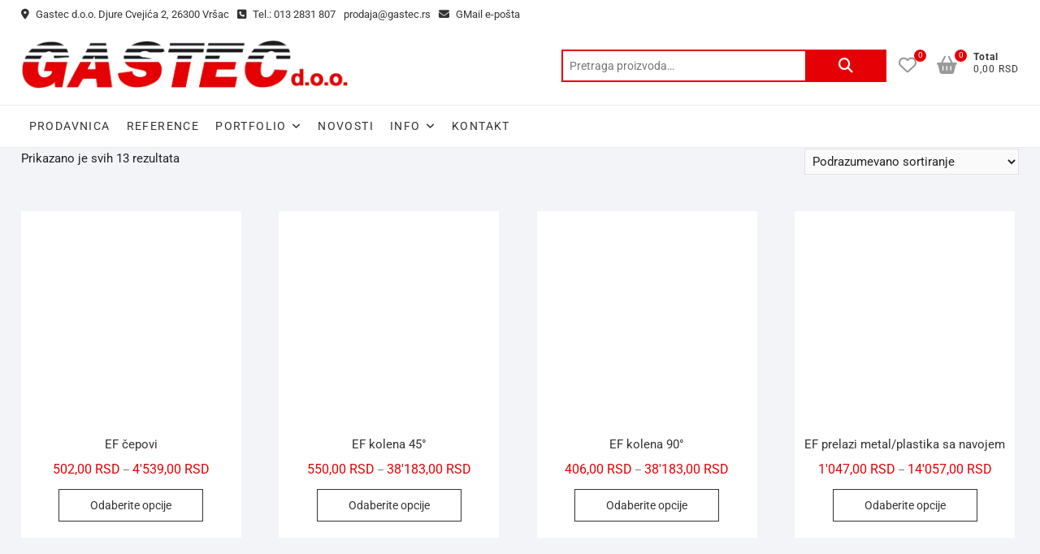

--- FILE ---
content_type: text/html; charset=UTF-8
request_url: https://gastec.rs/produkt-tag/zavarivanje/
body_size: 21680
content:
<!DOCTYPE html><html lang="sr-RS"><head><style>img.lazy{min-height:1px}</style><link href="https://gastec.rs/plin/wp-content/plugins/w3-total-cache/pub/js/lazyload.min.js" as="script"><meta charset="UTF-8" /><link rel="profile" href="http://gmpg.org/xfn/11" /> <script>document.documentElement.className = document.documentElement.className + ' yes-js js_active js'</script> <meta name='robots' content='index, follow, max-image-preview:large, max-snippet:-1, max-video-preview:-1' /><link media="all" href="https://gastec.rs/plin/wp-content/optimized/css/aggregated_70048c8c0de06ed743bd116d6f2b34d5.css" rel="stylesheet"><link media="only screen and (max-width: 768px)" href="https://gastec.rs/plin/wp-content/optimized/css/aggregated_6fe211f8bb15af76999ce9135805d7af.css" rel="stylesheet"><title>zavarivanje Arhive - Gastec d.o.o.</title><link rel="canonical" href="https://gastec.rs/produkt-tag/zavarivanje/" /><meta property="og:locale" content="sr_RS" /><meta property="og:type" content="article" /><meta property="og:title" content="zavarivanje Arhive - Gastec d.o.o." /><meta property="og:url" content="https://gastec.rs/produkt-tag/zavarivanje/" /><meta property="og:site_name" content="Gastec d.o.o." /><meta name="twitter:card" content="summary_large_image" /><link rel="amphtml" href="https://gastec.rs/produkt-tag/zavarivanje/amp/" /><link rel='dns-prefetch' href='//static.addtoany.com' /><link rel='dns-prefetch' href='//use.fontawesome.com' /><link href='https://fonts.gstatic.com' crossorigin='anonymous' rel='preconnect' /><link rel="alternate" type="application/rss+xml" title="Gastec d.o.o. &raquo; dovod" href="https://gastec.rs/feed/" /><link rel="alternate" type="application/rss+xml" title="Gastec d.o.o. &raquo; dovod komentara" href="https://gastec.rs/comments/feed/" /><link rel="alternate" type="application/rss+xml" title="Gastec d.o.o. &raquo; dovod za zavarivanje Oznaka" href="https://gastec.rs/produkt-tag/zavarivanje/feed/" /><link rel='stylesheet' id='font-awesome-svg-styles-css' href='https://gastec.rs/plin/wp-content/optimized/css/aggregated_single_6260a1dd8d567df3d2086142cc205c62.css' type='text/css' media='all' /><link rel='stylesheet' id='dashicons-css' href='https://gastec.rs/plin/wp-includes/css/dashicons.min.css?ver=0cd7e34750b806771ab2a48f1e59cf25' type='text/css' media='all' /><link rel='stylesheet' id='megamenu-css' href='https://gastec.rs/plin/wp-content/optimized/css/aggregated_single_34d26f675080f8b788b6d7a4ef55cc47.css?ver=1b5f2b' type='text/css' media='all' /><link rel='stylesheet' id='font-awesome-official-css' href='https://use.fontawesome.com/releases/v6.5.1/css/all.css' type='text/css' media='all' integrity="sha384-t1nt8BQoYMLFN5p42tRAtuAAFQaCQODekUVeKKZrEnEyp4H2R0RHFz0KWpmj7i8g" crossorigin="anonymous" /><link rel='stylesheet' id='font-awesome-official-v4shim-css' href='https://use.fontawesome.com/releases/v6.5.1/css/v4-shims.css' type='text/css' media='all' integrity="sha384-5Jfdy0XO8+vjCRofsSnGmxGSYjLfsjjTOABKxVr8BkfvlaAm14bIJc7Jcjfq/xQI" crossorigin="anonymous" /> <script type="text/javascript" src="https://gastec.rs/plin/wp-includes/js/jquery/jquery.min.js?ver=3.7.1" id="jquery-core-js"></script> <script type="text/javascript" id="addtoany-core-js-before">window.a2a_config=window.a2a_config||{};a2a_config.callbacks=[];a2a_config.overlays=[];a2a_config.templates={};a2a_localize = {
	Share: "Share",
	Save: "Save",
	Subscribe: "Subscribe",
	Email: "Email",
	Bookmark: "Bookmark",
	ShowAll: "Show all",
	ShowLess: "Show less",
	FindServices: "Find service(s)",
	FindAnyServiceToAddTo: "Instantly find any service to add to",
	PoweredBy: "Powered by",
	ShareViaEmail: "Share via email",
	SubscribeViaEmail: "Subscribe via email",
	BookmarkInYourBrowser: "Bookmark in your browser",
	BookmarkInstructions: "Press Ctrl+D or \u2318+D to bookmark this page",
	AddToYourFavorites: "Add to your favorites",
	SendFromWebOrProgram: "Send from any email address or email program",
	EmailProgram: "Email program",
	More: "More&#8230;",
	ThanksForSharing: "Thanks for sharing!",
	ThanksForFollowing: "Thanks for following!"
};

a2a_config.callbacks.push({ready: function(){var d=document;function a(){var c,e=d.createElement("div");e.innerHTML="<div class=\"a2a_kit a2a_kit_size_32 a2a_floating_style a2a_vertical_style\" style=\"margin-left:-72px;top:245px;background-color:transparent;\"><a class=\"a2a_button_facebook\"><\/a><a class=\"a2a_button_linkedin\"><\/a><a class=\"a2a_button_mastodon\"><\/a><a class=\"a2a_button_bluesky\"><\/a><a class=\"a2a_button_pinterest\"><\/a><a class=\"a2a_button_x\"><\/a><a class=\"a2a_button_viber\"><\/a><a class=\"a2a_button_whatsapp\"><\/a><a class=\"a2a_button_telegram\"><\/a><a class=\"a2a_button_facebook_messenger\"><\/a><a class=\"a2a_button_google_gmail\"><\/a><a class=\"a2a_button_email\"><\/a><a class=\"a2a_dd addtoany_share_save addtoany_share\" href=\"https:\/\/www.addtoany.com\/share\"><\/a><\/div>";c=d.querySelector("main, [role=\"main\"], article, .status-publish");if(c)c.appendChild(e.firstChild);a2a.init("page");}if("loading"!==d.readyState)a();else d.addEventListener("DOMContentLoaded",a,false);}});
a2a_config.icon_color="transparent,#cecece";</script> <script type="text/javascript" defer src="https://static.addtoany.com/menu/page.js" id="addtoany-core-js"></script> <script type="text/javascript" id="apsw-plugins-scripts-js-extra">var apsw_localize = {"ajaxurl":"https:\/\/gastec.rs\/plin\/wp-admin\/admin-ajax.php","view_text":"Vidi sve","text":{"working":"Working..."}};</script> <script type="text/javascript" id="wc-add-to-cart-js-extra">var wc_add_to_cart_params = {"ajax_url":"\/plin\/wp-admin\/admin-ajax.php","wc_ajax_url":"\/?wc-ajax=%%endpoint%%","i18n_view_cart":"Pregled korpe","cart_url":"https:\/\/gastec.rs\/korpa\/","is_cart":"","cart_redirect_after_add":"no"};</script> <script type="text/javascript" id="woocommerce-js-extra">var woocommerce_params = {"ajax_url":"\/plin\/wp-admin\/admin-ajax.php","wc_ajax_url":"\/?wc-ajax=%%endpoint%%","i18n_password_show":"Prika\u017ei lozinku","i18n_password_hide":"Sakrij lozinku"};</script> <!--[if lt IE 9]> <script type="text/javascript" src="https://gastec.rs/plin/wp-content/themes/shoppingcart/js/html5.js?ver=3.7.3" id="html5-js"></script> <![endif]--><link rel="https://api.w.org/" href="https://gastec.rs/wp-json/" /><link rel="alternate" title="JSON" type="application/json" href="https://gastec.rs/wp-json/wp/v2/product_tag/1899" /><link rel="EditURI" type="application/rsd+xml" title="RSD" href="https://gastec.rs/plin/xmlrpc.php?rsd" />  <script async src="https://pagead2.googlesyndication.com/pagead/js/adsbygoogle.js?client=ca-pub-5508573642785268" crossorigin="anonymous"></script> <meta name="viewport" content="width=device-width" /> <noscript><style>.woocommerce-product-gallery{ opacity: 1 !important; }</style></noscript><meta name="generator" content="Elementor 3.31.3; features: additional_custom_breakpoints, e_element_cache; settings: css_print_method-external, google_font-enabled, font_display-auto">  <script type="application/ld+json" class="saswp-schema-markup-output">[{"@context":"https:\/\/schema.org\/","@type":"BreadcrumbList","@id":"https:\/\/gastec.rs\/produkt-tag\/zavarivanje\/#breadcrumb","itemListElement":[{"@type":"ListItem","position":1,"item":{"@id":"https:\/\/gastec.rs","name":"Gastec d.o.o."}},{"@type":"ListItem","position":2,"item":{"@id":"https:\/\/gastec.rs\/shop\/","name":"Proizvodi"}},{"@type":"ListItem","position":3,"item":{"@id":"https:\/\/gastec.rs\/produkt-tag\/zavarivanje\/","name":"zavarivanje"}}]}]</script> <link rel="icon" href="https://gastec.rs/plin/wp-content/uploads/2020/07/cropped-gastec-logo-rs-1-32x32.png" sizes="32x32" /><link rel="icon" href="https://gastec.rs/plin/wp-content/uploads/2020/07/cropped-gastec-logo-rs-1-192x192.png" sizes="192x192" /><link rel="apple-touch-icon" href="https://gastec.rs/plin/wp-content/uploads/2020/07/cropped-gastec-logo-rs-1-180x180.png" /><meta name="msapplication-TileImage" content="https://gastec.rs/plin/wp-content/uploads/2020/07/cropped-gastec-logo-rs-1-270x270.png" /></head><body class="archive tax-product_tag term-zavarivanje term-1899 wp-custom-logo wp-embed-responsive wp-theme-shoppingcart theme-shoppingcart woocommerce woocommerce-page woocommerce-no-js mega-menu-catalog-menu  elementor-default elementor-kit-320"><div id="page" class="site"> <a class="skip-link screen-reader-text" href="#site-content-contain">Skip to content</a><header id="masthead" class="site-header" role="banner"><div class="header-wrap"><div class="top-header"><div class="top-bar"><div class="wrap"><aside id="text-6" class="widget widget_contact"><div class="textwidget"><ul><li><a title="Naša adresa" href="https://www.openstreetmap.org/#map=18/45.12398/21.29706"><i class="fa fa-map-marker"></i> Gastec d.o.o. Djure Cvejića 2, 26300 Vršac</a></li><li><a title="Pozovite nas" href="tel:0132831807"><i class="fa fa-phone-square"></i> Tel.: 013 2831 807</a></li><li><a title="Za sve informacije u vezi prodaje proizvoda" href="mailto:prodaja@gastec.rs">prodaja@gastec.rs</a></li><li><a title="Za sve informacije" href="mailto:gastec.rs@gmail.com"><i class="fa fa-envelope-o"></i> GMail e-pošta</a></li></ul></div></aside><div class="right-top-bar"></div></div></div><div id="site-branding"><div class="wrap"> <a href="https://gastec.rs/" class="custom-logo-link" rel="home"><img fetchpriority="high" width="851" height="127" src="data:image/svg+xml,%3Csvg%20xmlns='http://www.w3.org/2000/svg'%20viewBox='0%200%20851%20127'%3E%3C/svg%3E" data-src="https://gastec.rs/plin/wp-content/uploads/2020/07/Gastec-logo.png" class="custom-logo lazy" alt="Gastec logo" decoding="async" data-srcset="https://gastec.rs/plin/wp-content/uploads/2020/07/Gastec-logo.png 851w, https://gastec.rs/plin/wp-content/uploads/2020/07/Gastec-logo-600x90.png 600w, https://gastec.rs/plin/wp-content/uploads/2020/07/Gastec-logo-300x45.png 300w, https://gastec.rs/plin/wp-content/uploads/2020/07/Gastec-logo-768x115.png 768w" data-sizes="(max-width: 851px) 100vw, 851px" /></a><div class="header-right"><div id="search-box" class="clearfix"><div class="widget woocommerce widget_product_search"><form role="search" method="get" class="woocommerce-product-search" action="https://gastec.rs/"> <label class="screen-reader-text" for="woocommerce-product-search-field-0">Pretraga za:</label> <input type="search" id="woocommerce-product-search-field-0" class="search-field" placeholder="Pretraga proizvoda&hellip;" value="" name="s" /> <button type="submit" value="Pretraži" class="">Pretraži</button> <input type="hidden" name="post_type" value="product" /></form></div></div><div class="cart-box"><div class="sx-cart-views"> <a href="https://gastec.rs/korpa/" class="wcmenucart-contents"> <i class="fa-solid fa-basket-shopping"></i> <span class="cart-value">0</span> </a><div class="my-cart-wrap"><div class="my-cart">Total</div><div class="cart-total">0,00&nbsp;RSD</div></div></div><div class="widget woocommerce widget_shopping_cart"><h2 class="widgettitle">Korpa</h2><div class="widget_shopping_cart_content"></div></div></div><div class="wishlist-box"><div class="wishlist-wrap"> <a class="wishlist-btn" href="https://gastec.rs/lista-zelja/?wishlist-action"> <i class="fa-regular fa-heart"> </i> <span class="wl-counter">0</span> </a></div></div></div></div></div><div id="sticky-header" class="clearfix"><div class="wrap"><div class="main-header clearfix"><div id="site-branding"> <a href="https://gastec.rs/" class="custom-logo-link" rel="home"><img fetchpriority="high" width="851" height="127" src="data:image/svg+xml,%3Csvg%20xmlns='http://www.w3.org/2000/svg'%20viewBox='0%200%20851%20127'%3E%3C/svg%3E" data-src="https://gastec.rs/plin/wp-content/uploads/2020/07/Gastec-logo.png" class="custom-logo lazy" alt="Gastec logo" decoding="async" data-srcset="https://gastec.rs/plin/wp-content/uploads/2020/07/Gastec-logo.png 851w, https://gastec.rs/plin/wp-content/uploads/2020/07/Gastec-logo-600x90.png 600w, https://gastec.rs/plin/wp-content/uploads/2020/07/Gastec-logo-300x45.png 300w, https://gastec.rs/plin/wp-content/uploads/2020/07/Gastec-logo-768x115.png 768w" data-sizes="(max-width: 851px) 100vw, 851px" /></a></div> <button class="show-menu-toggle" type="button"> <span class="bars"></span> <span class="sn-text">Katalog proizvoda</span> </button><nav id="site-navigation" class="main-navigation clearfix" role="navigation" aria-label="Main Menu"> <button class="menu-toggle" aria-controls="primary-menu" aria-expanded="false"> <span class="line-bar"></span> </button><ul id="primary-menu" class="menu nav-menu"><li id="menu-item-423" class="menu-item menu-item-type-post_type menu-item-object-page menu-item-423"><a href="https://gastec.rs/shop/">Prodavnica</a></li><li id="menu-item-994" class="menu-item menu-item-type-post_type menu-item-object-page menu-item-994"><a href="https://gastec.rs/reference/">Reference</a></li><li id="menu-item-355" class="menu-item menu-item-type-custom menu-item-object-custom menu-item-has-children menu-item-355"><a href="#">Portfolio</a><ul class="sub-menu"><li id="menu-item-584" class="menu-item menu-item-type-post_type menu-item-object-page menu-item-584"><a href="https://gastec.rs/filijala/">Filijala Vršac</a></li><li id="menu-item-364" class="menu-item menu-item-type-post_type menu-item-object-page menu-item-364"><a href="https://gastec.rs/nase-instalacije/">Naše instalacije</a></li></ul></li><li id="menu-item-426" class="menu-item menu-item-type-post_type menu-item-object-page menu-item-426"><a href="https://gastec.rs/novosti/">Novosti</a></li><li id="menu-item-407" class="menu-item menu-item-type-custom menu-item-object-custom menu-item-has-children menu-item-407"><a href="#">Info</a><ul class="sub-menu"><li id="menu-item-868" class="menu-item menu-item-type-post_type menu-item-object-page menu-item-868"><a href="https://gastec.rs/geff/">GEFF Krediti</a></li><li id="menu-item-408" class="menu-item menu-item-type-post_type menu-item-object-page menu-item-408"><a href="https://gastec.rs/politika-ims/">Politika IMS</a></li></ul></li><li id="menu-item-274" class="menu-item menu-item-type-post_type menu-item-object-page menu-item-274"><a href="https://gastec.rs/kontakt/">Kontakt</a></li></ul></nav><div class="header-right"><div class="cart-box"><div class="sx-cart-views"> <a href="https://gastec.rs/korpa/" class="wcmenucart-contents"> <i class="fa-solid fa-basket-shopping"></i> <span class="cart-value">0</span> </a><div class="my-cart-wrap"><div class="my-cart">Total</div><div class="cart-total">0,00&nbsp;RSD</div></div></div><div class="widget woocommerce widget_shopping_cart"><h2 class="widgettitle">Korpa</h2><div class="widget_shopping_cart_content"></div></div></div><div class="wishlist-box"><div class="wishlist-wrap"> <a class="wishlist-btn" href="https://gastec.rs/lista-zelja/?wishlist-action"> <i class="fa-regular fa-heart"> </i> <span class="wl-counter">0</span> </a></div></div></div></div></div></div><div class="header-catalog-menu-wrap"><div class="catalog-menu-box"><div class="catalog-menu-wrap"> <button class="hide-menu-toggle" type="button"> <span class="screen-reader-text">Catalog Menu</span> <span class="bars"></span> </button><nav class="catalog-menu" role="navigation" aria-label="Catalog Menu"><div class="catalog-menu"><h3 class="catalog-menu-title">Katalog proizvoda</h3><div id="mega-menu-wrap-catalog-menu" class="mega-menu-wrap"><div class="mega-menu-toggle"><div class="mega-toggle-blocks-left"></div><div class="mega-toggle-blocks-center"></div><div class="mega-toggle-blocks-right"><div class='mega-toggle-block mega-menu-toggle-animated-block mega-toggle-block-0' id='mega-toggle-block-0'><button aria-label="Toggle Menu" class="mega-toggle-animated mega-toggle-animated-slider" type="button" aria-expanded="false"> <span class="mega-toggle-animated-box"> <span class="mega-toggle-animated-inner"></span> </span> </button></div></div></div><ul id="mega-menu-catalog-menu" class="mega-menu max-mega-menu mega-menu-horizontal mega-no-js" data-event="hover_intent" data-effect="fade_up" data-effect-speed="200" data-effect-mobile="disabled" data-effect-speed-mobile="0" data-mobile-force-width="false" data-second-click="go" data-document-click="collapse" data-vertical-behaviour="standard" data-breakpoint="768" data-unbind="true" data-mobile-state="collapse_all" data-mobile-direction="vertical" data-hover-intent-timeout="300" data-hover-intent-interval="100"><li class="mega-menu-item mega-menu-item-type-taxonomy mega-menu-item-object-product_cat mega-menu-item-has-children mega-menu-megamenu mega-align-bottom-left mega-menu-megamenu mega-menu-item-1189" id="mega-menu-item-1189"><a class="menu-image-title-after menu-image-not-hovered mega-menu-link" href="https://gastec.rs/kategorija/gasni-kotlovi/" aria-expanded="false" tabindex="0"><noscript><img width="20" height="20" src="data:image/svg+xml,%3Csvg%20xmlns='http://www.w3.org/2000/svg'%20viewBox='0%200%2020%2020'%3E%3C/svg%3E" data-src="https://gastec.rs/plin/wp-content/uploads/2022/02/kotlovi.png" class="menu-image menu-image-title-after lazy" alt="" decoding="async" /></noscript><img width="20" height="20" src='data:image/svg+xml,%3Csvg%20xmlns=%22http://www.w3.org/2000/svg%22%20viewBox=%220%200%2020%2020%22%3E%3C/svg%3E' data-src="https://gastec.rs/plin/wp-content/uploads/2022/02/kotlovi.png" class="lazyload menu-image menu-image-title-after" alt="" decoding="async" /><span class="menu-image-title-after menu-image-title">Gasni kotlovi</span><span class="mega-indicator" aria-hidden="true"></span></a><ul class="mega-sub-menu"><li class="mega-menu-item mega-menu-item-type-taxonomy mega-menu-item-object-product_cat mega-menu-item-has-children mega-menu-column-standard mega-menu-columns-1-of-5 mega-menu-item-1190" style="--columns:5; --span:1" id="mega-menu-item-1190"><a class="menu-image-title-below menu-image-not-hovered mega-menu-link" href="https://gastec.rs/kategorija/gasni-kotlovi/konvencionalni-kotlovi/"><noscript><img width="150" height="150" src="data:image/svg+xml,%3Csvg%20xmlns='http://www.w3.org/2000/svg'%20viewBox='0%200%20150%20150'%3E%3C/svg%3E" data-src="https://gastec.rs/plin/wp-content/uploads/2022/03/nibir-konvencionlni-150x150.png" class="menu-image menu-image-title-below lazy" alt="" decoding="async" /></noscript><img loading="lazy" width="150" height="150" src='data:image/svg+xml,%3Csvg%20xmlns=%22http://www.w3.org/2000/svg%22%20viewBox=%220%200%20150%20150%22%3E%3C/svg%3E' data-src="https://gastec.rs/plin/wp-content/uploads/2022/03/nibir-konvencionlni-150x150.png" class="lazyload menu-image menu-image-title-below" alt="" decoding="async" /><span class="menu-image-title-below menu-image-title">Konvencionalni kotlovi</span><span class="mega-indicator" aria-hidden="true"></span></a><ul class="mega-sub-menu"><li class="mega-menu-item mega-menu-item-type-custom mega-menu-item-object-custom mega-menu-item-1360" id="mega-menu-item-1360"><a class="menu-image-title-after menu-image-not-hovered mega-menu-link" href="/shop/nibir-konvencionalni-gasni-kotao/"><noscript><img width="48" height="46" src="data:image/svg+xml,%3Csvg%20xmlns='http://www.w3.org/2000/svg'%20viewBox='0%200%2048%2046'%3E%3C/svg%3E" data-src="https://gastec.rs/plin/wp-content/uploads/2022/03/nibir-konvencionlni-48x46.png" class="menu-image menu-image-title-after lazy" alt="" decoding="async" /></noscript><img loading="lazy" width="48" height="46" src='data:image/svg+xml,%3Csvg%20xmlns=%22http://www.w3.org/2000/svg%22%20viewBox=%220%200%2048%2046%22%3E%3C/svg%3E' data-src="https://gastec.rs/plin/wp-content/uploads/2022/03/nibir-konvencionlni-48x46.png" class="lazyload menu-image menu-image-title-after" alt="" decoding="async" /><span class="menu-image-title-after menu-image-title">Nibir</span></a></li><li class="mega-menu-item mega-menu-item-type-custom mega-menu-item-object-custom mega-menu-item-1359" id="mega-menu-item-1359"><a class="menu-image-title-after menu-image-not-hovered mega-menu-link" href="/shop/delfis-konvencionalni-gasni-kotao/"><noscript><img width="48" height="46" src="data:image/svg+xml,%3Csvg%20xmlns='http://www.w3.org/2000/svg'%20viewBox='0%200%2048%2046'%3E%3C/svg%3E" data-src="https://gastec.rs/plin/wp-content/uploads/2022/03/delfis-2-48x46.png" class="menu-image menu-image-title-after lazy" alt="Delfis kondenzacioni gasni kotao" decoding="async" /></noscript><img loading="lazy" width="48" height="46" src='data:image/svg+xml,%3Csvg%20xmlns=%22http://www.w3.org/2000/svg%22%20viewBox=%220%200%2048%2046%22%3E%3C/svg%3E' data-src="https://gastec.rs/plin/wp-content/uploads/2022/03/delfis-2-48x46.png" class="lazyload menu-image menu-image-title-after" alt="Delfis kondenzacioni gasni kotao" decoding="async" /><span class="menu-image-title-after menu-image-title">Delfis</span></a></li><li class="mega-menu-item mega-menu-item-type-custom mega-menu-item-object-custom mega-menu-item-1298" id="mega-menu-item-1298"><a class="menu-image-title-after menu-image-not-hovered mega-menu-link" href="/shop/formentera-konvencionalni-gasni-kotao/"><noscript><img width="48" height="48" src="data:image/svg+xml,%3Csvg%20xmlns='http://www.w3.org/2000/svg'%20viewBox='0%200%2048%2048'%3E%3C/svg%3E" data-src="https://gastec.rs/plin/wp-content/uploads/2022/03/formentera-1-48x48.png" class="menu-image menu-image-title-after lazy" alt="Formentera kondenzacioni gasni kotao" decoding="async" /></noscript><img loading="lazy" width="48" height="48" src='data:image/svg+xml,%3Csvg%20xmlns=%22http://www.w3.org/2000/svg%22%20viewBox=%220%200%2048%2048%22%3E%3C/svg%3E' data-src="https://gastec.rs/plin/wp-content/uploads/2022/03/formentera-1-48x48.png" class="lazyload menu-image menu-image-title-after" alt="Formentera kondenzacioni gasni kotao" decoding="async" /><span class="menu-image-title-after menu-image-title">Formentera</span></a></li></ul></li><li class="mega-menu-item mega-menu-item-type-taxonomy mega-menu-item-object-product_cat mega-menu-item-has-children mega-menu-column-standard mega-menu-columns-1-of-5 mega-menu-item-1192" style="--columns:5; --span:1" id="mega-menu-item-1192"><a class="menu-image-title-below menu-image-not-hovered mega-menu-link" href="https://gastec.rs/kategorija/gasni-kotlovi/kondenzacijoni-kotlovi/"><noscript><img width="150" height="150" src="data:image/svg+xml,%3Csvg%20xmlns='http://www.w3.org/2000/svg'%20viewBox='0%200%20150%20150'%3E%3C/svg%3E" data-src="https://gastec.rs/plin/wp-content/uploads/2022/03/kondenzacioni-kotao-1-150x150.png" class="menu-image menu-image-title-below lazy" alt="Leo kondenzacioni gasni kotao" decoding="async" /></noscript><img loading="lazy" width="150" height="150" src='data:image/svg+xml,%3Csvg%20xmlns=%22http://www.w3.org/2000/svg%22%20viewBox=%220%200%20150%20150%22%3E%3C/svg%3E' data-src="https://gastec.rs/plin/wp-content/uploads/2022/03/kondenzacioni-kotao-1-150x150.png" class="lazyload menu-image menu-image-title-below" alt="Leo kondenzacioni gasni kotao" decoding="async" /><span class="menu-image-title-below menu-image-title">Kondenzacioni kotlovi</span><span class="mega-indicator" aria-hidden="true"></span></a><ul class="mega-sub-menu"><li class="mega-menu-item mega-menu-item-type-custom mega-menu-item-object-custom mega-menu-item-1302" id="mega-menu-item-1302"><a class="menu-image-title-after menu-image-not-hovered mega-menu-link" href="/shop/leo-kondenzacioni-gasni-kotao/"><noscript><img width="48" height="46" src="data:image/svg+xml,%3Csvg%20xmlns='http://www.w3.org/2000/svg'%20viewBox='0%200%2048%2046'%3E%3C/svg%3E" data-src="https://gastec.rs/plin/wp-content/uploads/2022/03/kondenzacioni-kotao-48x46.png" class="menu-image menu-image-title-after lazy" alt="" decoding="async" /></noscript><img loading="lazy" width="48" height="46" src='data:image/svg+xml,%3Csvg%20xmlns=%22http://www.w3.org/2000/svg%22%20viewBox=%220%200%2048%2046%22%3E%3C/svg%3E' data-src="https://gastec.rs/plin/wp-content/uploads/2022/03/kondenzacioni-kotao-48x46.png" class="lazyload menu-image menu-image-title-after" alt="" decoding="async" /><span class="menu-image-title-after menu-image-title">Leo</span></a></li><li class="mega-menu-item mega-menu-item-type-custom mega-menu-item-object-custom mega-menu-item-1301" id="mega-menu-item-1301"><a class="menu-image-title-after menu-image-not-hovered mega-menu-link" href="/shop/delfis-kondenzacioni-gasni-kotao/"><noscript><img width="48" height="46" src="data:image/svg+xml,%3Csvg%20xmlns='http://www.w3.org/2000/svg'%20viewBox='0%200%2048%2046'%3E%3C/svg%3E" data-src="https://gastec.rs/plin/wp-content/uploads/2022/03/delfis-2-48x46.png" class="menu-image menu-image-title-after lazy" alt="Delfis kondenzacioni gasni kotao" decoding="async" /></noscript><img loading="lazy" width="48" height="46" src='data:image/svg+xml,%3Csvg%20xmlns=%22http://www.w3.org/2000/svg%22%20viewBox=%220%200%2048%2046%22%3E%3C/svg%3E' data-src="https://gastec.rs/plin/wp-content/uploads/2022/03/delfis-2-48x46.png" class="lazyload menu-image menu-image-title-after" alt="Delfis kondenzacioni gasni kotao" decoding="async" /><span class="menu-image-title-after menu-image-title">Delfis</span></a></li><li class="mega-menu-item mega-menu-item-type-custom mega-menu-item-object-custom mega-menu-item-1300" id="mega-menu-item-1300"><a class="menu-image-title-after menu-image-not-hovered mega-menu-link" href="/shop/formentera-kondenzacioni-gasni-kotao/"><noscript><img width="48" height="48" src="data:image/svg+xml,%3Csvg%20xmlns='http://www.w3.org/2000/svg'%20viewBox='0%200%2048%2048'%3E%3C/svg%3E" data-src="https://gastec.rs/plin/wp-content/uploads/2022/03/formentera-1-48x48.png" class="menu-image menu-image-title-after lazy" alt="Formentera kondenzacioni gasni kotao" decoding="async" /></noscript><img loading="lazy" width="48" height="48" src='data:image/svg+xml,%3Csvg%20xmlns=%22http://www.w3.org/2000/svg%22%20viewBox=%220%200%2048%2048%22%3E%3C/svg%3E' data-src="https://gastec.rs/plin/wp-content/uploads/2022/03/formentera-1-48x48.png" class="lazyload menu-image menu-image-title-after" alt="Formentera kondenzacioni gasni kotao" decoding="async" /><span class="menu-image-title-after menu-image-title">Formentera</span></a></li></ul></li><li class="mega-menu-item mega-menu-item-type-taxonomy mega-menu-item-object-product_cat mega-menu-item-has-children mega-menu-column-standard mega-menu-columns-1-of-5 mega-menu-item-1193" style="--columns:5; --span:1" id="mega-menu-item-1193"><a class="menu-image-title-below menu-image-not-hovered mega-menu-link" href="https://gastec.rs/kategorija/gasni-kotlovi/stabilni-kotlovi/"><noscript><img width="150" height="150" src="data:image/svg+xml,%3Csvg%20xmlns='http://www.w3.org/2000/svg'%20viewBox='0%200%20150%20150'%3E%3C/svg%3E" data-src="https://gastec.rs/plin/wp-content/uploads/2022/02/altair-rtn-e-150x150.png" class="menu-image menu-image-title-below lazy" alt="Altair stabilni gasni kotao" decoding="async" /></noscript><img loading="lazy" width="150" height="150" src='data:image/svg+xml,%3Csvg%20xmlns=%22http://www.w3.org/2000/svg%22%20viewBox=%220%200%20150%20150%22%3E%3C/svg%3E' data-src="https://gastec.rs/plin/wp-content/uploads/2022/02/altair-rtn-e-150x150.png" class="lazyload menu-image menu-image-title-below" alt="Altair stabilni gasni kotao" decoding="async" /><span class="menu-image-title-below menu-image-title">Stabilni kotlovi</span><span class="mega-indicator" aria-hidden="true"></span></a><ul class="mega-sub-menu"><li class="mega-menu-item mega-menu-item-type-custom mega-menu-item-object-custom mega-menu-item-1303" id="mega-menu-item-1303"><a class="menu-image-title-after menu-image-not-hovered mega-menu-link" href="/shop/altair-stabilni-gasni-kotao/"><noscript><img width="48" height="46" src="data:image/svg+xml,%3Csvg%20xmlns='http://www.w3.org/2000/svg'%20viewBox='0%200%2048%2046'%3E%3C/svg%3E" data-src="https://gastec.rs/plin/wp-content/uploads/2022/02/altair-rtn-e-48x46.png" class="menu-image menu-image-title-after lazy" alt="Altair stabilni gasni kotao" decoding="async" /></noscript><img loading="lazy" width="48" height="46" src='data:image/svg+xml,%3Csvg%20xmlns=%22http://www.w3.org/2000/svg%22%20viewBox=%220%200%2048%2046%22%3E%3C/svg%3E' data-src="https://gastec.rs/plin/wp-content/uploads/2022/02/altair-rtn-e-48x46.png" class="lazyload menu-image menu-image-title-after" alt="Altair stabilni gasni kotao" decoding="async" /><span class="menu-image-title-after menu-image-title">Altair</span></a></li></ul></li><li class="mega-menu-item mega-menu-item-type-taxonomy mega-menu-item-object-product_cat mega-menu-item-has-children mega-menu-column-standard mega-menu-columns-1-of-5 mega-menu-item-1194" style="--columns:5; --span:1" id="mega-menu-item-1194"><a class="menu-image-title-below menu-image-not-hovered mega-menu-link" href="https://gastec.rs/kategorija/gasni-kotlovi/gasni-generatori/"><noscript><img width="150" height="150" src="data:image/svg+xml,%3Csvg%20xmlns='http://www.w3.org/2000/svg'%20viewBox='0%200%20150%20150'%3E%3C/svg%3E" data-src="https://gastec.rs/plin/wp-content/uploads/2022/03/gen-150x150.png" class="menu-image menu-image-title-below lazy" alt="" decoding="async" /></noscript><img loading="lazy" width="150" height="150" src='data:image/svg+xml,%3Csvg%20xmlns=%22http://www.w3.org/2000/svg%22%20viewBox=%220%200%20150%20150%22%3E%3C/svg%3E' data-src="https://gastec.rs/plin/wp-content/uploads/2022/03/gen-150x150.png" class="lazyload menu-image menu-image-title-below" alt="" decoding="async" /><span class="menu-image-title-below menu-image-title">Gasni generatori</span><span class="mega-indicator" aria-hidden="true"></span></a><ul class="mega-sub-menu"><li class="mega-menu-item mega-menu-item-type-custom mega-menu-item-object-custom mega-menu-item-1363" id="mega-menu-item-1363"><a class="menu-image-title-after menu-image-not-hovered mega-menu-link" href="/shop/itaca-gasni-generator/"><noscript><img width="48" height="48" src="data:image/svg+xml,%3Csvg%20xmlns='http://www.w3.org/2000/svg'%20viewBox='0%200%2048%2048'%3E%3C/svg%3E" data-src="https://gastec.rs/plin/wp-content/uploads/2022/03/gen-48x48.png" class="menu-image menu-image-title-after lazy" alt="" decoding="async" /></noscript><img loading="lazy" width="48" height="48" src='data:image/svg+xml,%3Csvg%20xmlns=%22http://www.w3.org/2000/svg%22%20viewBox=%220%200%2048%2048%22%3E%3C/svg%3E' data-src="https://gastec.rs/plin/wp-content/uploads/2022/03/gen-48x48.png" class="lazyload menu-image menu-image-title-after" alt="" decoding="async" /><span class="menu-image-title-after menu-image-title">Itaca</span></a></li><li class="mega-menu-item mega-menu-item-type-custom mega-menu-item-object-custom mega-menu-item-1361" id="mega-menu-item-1361"><a class="menu-image-title-after menu-image-not-hovered mega-menu-link" href="/shop/itaca-gasni-generator-pumpa/"><noscript><img width="48" height="48" src="data:image/svg+xml,%3Csvg%20xmlns='http://www.w3.org/2000/svg'%20viewBox='0%200%2048%2048'%3E%3C/svg%3E" data-src="https://gastec.rs/plin/wp-content/uploads/2022/03/gen-48x48.png" class="menu-image menu-image-title-after lazy" alt="" decoding="async" /></noscript><img loading="lazy" width="48" height="48" src='data:image/svg+xml,%3Csvg%20xmlns=%22http://www.w3.org/2000/svg%22%20viewBox=%220%200%2048%2048%22%3E%3C/svg%3E' data-src="https://gastec.rs/plin/wp-content/uploads/2022/03/gen-48x48.png" class="lazyload menu-image menu-image-title-after" alt="" decoding="async" /><span class="menu-image-title-after menu-image-title">Itaca+Pumpa</span></a></li></ul></li><li class="mega-menu-item mega-menu-item-type-custom mega-menu-item-object-custom mega-menu-column-standard mega-menu-columns-1-of-5 mega-menu-item-3502" style="--columns:5; --span:1" id="mega-menu-item-3502"><a class="menu-image-title-below menu-image-not-hovered mega-menu-link" href="/shop/pribor/"><noscript><img width="150" height="150" src="data:image/svg+xml,%3Csvg%20xmlns='http://www.w3.org/2000/svg'%20viewBox='0%200%20150%20150'%3E%3C/svg%3E" data-src="https://gastec.rs/plin/wp-content/uploads/2022/03/pribor-za-kotlove-150x150.png" class="menu-image menu-image-title-below lazy" alt="Pribor" decoding="async" /></noscript><img loading="lazy" width="150" height="150" src='data:image/svg+xml,%3Csvg%20xmlns=%22http://www.w3.org/2000/svg%22%20viewBox=%220%200%20150%20150%22%3E%3C/svg%3E' data-src="https://gastec.rs/plin/wp-content/uploads/2022/03/pribor-za-kotlove-150x150.png" class="lazyload menu-image menu-image-title-below" alt="Pribor" decoding="async" /><span class="menu-image-title-below menu-image-title">Pribor</span></a></li></ul></li><li class="mega-menu-item mega-menu-item-type-taxonomy mega-menu-item-object-product_cat mega-menu-item-has-children mega-menu-megamenu mega-align-bottom-left mega-menu-megamenu mega-menu-item-1195" id="mega-menu-item-1195"><a class="menu-image-title-after menu-image-not-hovered mega-menu-link" href="https://gastec.rs/kategorija/radijatori/" aria-expanded="false" tabindex="0"><noscript><img width="20" height="20" src="data:image/svg+xml,%3Csvg%20xmlns='http://www.w3.org/2000/svg'%20viewBox='0%200%2020%2020'%3E%3C/svg%3E" data-src="https://gastec.rs/plin/wp-content/uploads/2022/02/radijatori.png" class="menu-image menu-image-title-after lazy" alt="" decoding="async" /></noscript><img loading="lazy" width="20" height="20" src='data:image/svg+xml,%3Csvg%20xmlns=%22http://www.w3.org/2000/svg%22%20viewBox=%220%200%2020%2020%22%3E%3C/svg%3E' data-src="https://gastec.rs/plin/wp-content/uploads/2022/02/radijatori.png" class="lazyload menu-image menu-image-title-after" alt="" decoding="async" /><span class="menu-image-title-after menu-image-title">Radijatori</span><span class="mega-indicator" aria-hidden="true"></span></a><ul class="mega-sub-menu"><li class="mega-menu-item mega-menu-item-type-taxonomy mega-menu-item-object-product_cat mega-menu-item-has-children mega-menu-column-standard mega-menu-columns-1-of-1 mega-menu-item-3408" style="--columns:1; --span:1" id="mega-menu-item-3408"><a class="menu-image-title-below menu-image-not-hovered mega-menu-link" href="https://gastec.rs/kategorija/radijatori/radijator/"><noscript><img width="150" height="150" src="data:image/svg+xml,%3Csvg%20xmlns='http://www.w3.org/2000/svg'%20viewBox='0%200%20150%20150'%3E%3C/svg%3E" data-src="https://gastec.rs/plin/wp-content/uploads/2022/03/al-radijatori-150x150.jpg" class="menu-image menu-image-title-below lazy" alt="Radijator big" decoding="async" /></noscript><img loading="lazy" width="150" height="150" src='data:image/svg+xml,%3Csvg%20xmlns=%22http://www.w3.org/2000/svg%22%20viewBox=%220%200%20150%20150%22%3E%3C/svg%3E' data-src="https://gastec.rs/plin/wp-content/uploads/2022/03/al-radijatori-150x150.jpg" class="lazyload menu-image menu-image-title-below" alt="Radijator big" decoding="async" /><span class="menu-image-title-below menu-image-title">Radijator</span><span class="mega-indicator" aria-hidden="true"></span></a><ul class="mega-sub-menu"><li class="mega-menu-item mega-menu-item-type-custom mega-menu-item-object-custom mega-menu-item-1488" id="mega-menu-item-1488"><a class="menu-image-title-after menu-image-not-hovered mega-menu-link" href="/shop/radijator-big/"><noscript><img width="48" height="48" src="data:image/svg+xml,%3Csvg%20xmlns='http://www.w3.org/2000/svg'%20viewBox='0%200%2048%2048'%3E%3C/svg%3E" data-src="https://gastec.rs/plin/wp-content/uploads/2022/03/al-radijatori-48x48.jpg" class="menu-image menu-image-title-after lazy" alt="Radijator big" decoding="async" /></noscript><img loading="lazy" width="48" height="48" src='data:image/svg+xml,%3Csvg%20xmlns=%22http://www.w3.org/2000/svg%22%20viewBox=%220%200%2048%2048%22%3E%3C/svg%3E' data-src="https://gastec.rs/plin/wp-content/uploads/2022/03/al-radijatori-48x48.jpg" class="lazyload menu-image menu-image-title-after" alt="Radijator big" decoding="async" /><span class="menu-image-title-after menu-image-title">Big</span></a></li><li class="mega-menu-item mega-menu-item-type-custom mega-menu-item-object-custom mega-menu-item-1489" id="mega-menu-item-1489"><a class="menu-image-title-after menu-image-not-hovered mega-menu-link" href="/shop/radijator-super-seven/"><noscript><img width="48" height="48" src="data:image/svg+xml,%3Csvg%20xmlns='http://www.w3.org/2000/svg'%20viewBox='0%200%2048%2048'%3E%3C/svg%3E" data-src="https://gastec.rs/plin/wp-content/uploads/2022/03/al-radijatori-48x48.jpg" class="menu-image menu-image-title-after lazy" alt="Radijator big" decoding="async" /></noscript><img loading="lazy" width="48" height="48" src='data:image/svg+xml,%3Csvg%20xmlns=%22http://www.w3.org/2000/svg%22%20viewBox=%220%200%2048%2048%22%3E%3C/svg%3E' data-src="https://gastec.rs/plin/wp-content/uploads/2022/03/al-radijatori-48x48.jpg" class="lazyload menu-image menu-image-title-after" alt="Radijator big" decoding="async" /><span class="menu-image-title-after menu-image-title">Super Seven</span></a></li></ul></li></ul></li><li class="mega-menu-item mega-menu-item-type-taxonomy mega-menu-item-object-product_cat mega-menu-item-has-children mega-menu-megamenu mega-align-bottom-left mega-menu-megamenu mega-menu-item-3406" id="mega-menu-item-3406"><a class="menu-image-title-after menu-image-not-hovered mega-menu-link" href="https://gastec.rs/kategorija/susaci/" aria-expanded="false" tabindex="0"><noscript><img width="20" height="20" src="data:image/svg+xml,%3Csvg%20xmlns='http://www.w3.org/2000/svg'%20viewBox='0%200%2020%2020'%3E%3C/svg%3E" data-src="https://gastec.rs/plin/wp-content/uploads/2022/02/susaci.png" class="menu-image menu-image-title-after lazy" alt="" decoding="async" /></noscript><img loading="lazy" width="20" height="20" src='data:image/svg+xml,%3Csvg%20xmlns=%22http://www.w3.org/2000/svg%22%20viewBox=%220%200%2020%2020%22%3E%3C/svg%3E' data-src="https://gastec.rs/plin/wp-content/uploads/2022/02/susaci.png" class="lazyload menu-image menu-image-title-after" alt="" decoding="async" /><span class="menu-image-title-after menu-image-title">Sušači</span><span class="mega-indicator" aria-hidden="true"></span></a><ul class="mega-sub-menu"><li class="mega-menu-item mega-menu-item-type-taxonomy mega-menu-item-object-product_cat mega-menu-item-has-children mega-menu-column-standard mega-menu-columns-1-of-1 mega-menu-item-3407" style="--columns:1; --span:1" id="mega-menu-item-3407"><a class="menu-image-title-below menu-image-not-hovered mega-menu-link" href="https://gastec.rs/kategorija/susaci/susac/"><noscript><img width="150" height="150" src="data:image/svg+xml,%3Csvg%20xmlns='http://www.w3.org/2000/svg'%20viewBox='0%200%20150%20150'%3E%3C/svg%3E" data-src="https://gastec.rs/plin/wp-content/uploads/2020/07/sušač-peškira-cool-150x150.jpg" class="menu-image menu-image-title-below lazy" alt="Sušač-peškira-cool" decoding="async" /></noscript><img loading="lazy" width="150" height="150" src='data:image/svg+xml,%3Csvg%20xmlns=%22http://www.w3.org/2000/svg%22%20viewBox=%220%200%20150%20150%22%3E%3C/svg%3E' data-src="https://gastec.rs/plin/wp-content/uploads/2020/07/sušač-peškira-cool-150x150.jpg" class="lazyload menu-image menu-image-title-below" alt="Sušač-peškira-cool" decoding="async" /><span class="menu-image-title-below menu-image-title">Sušač</span><span class="mega-indicator" aria-hidden="true"></span></a><ul class="mega-sub-menu"><li class="mega-menu-item mega-menu-item-type-custom mega-menu-item-object-custom mega-menu-item-1490" id="mega-menu-item-1490"><a class="menu-image-title-after menu-image-not-hovered mega-menu-link" href="/shop/susac-cool/"><noscript><img width="24" height="48" src="data:image/svg+xml,%3Csvg%20xmlns='http://www.w3.org/2000/svg'%20viewBox='0%200%2024%2048'%3E%3C/svg%3E" data-src="https://gastec.rs/plin/wp-content/uploads/2022/03/al-susaci-24x48.jpg" class="menu-image menu-image-title-after lazy" alt="Sušač cool" decoding="async" /></noscript><img loading="lazy" width="24" height="48" src='data:image/svg+xml,%3Csvg%20xmlns=%22http://www.w3.org/2000/svg%22%20viewBox=%220%200%2024%2048%22%3E%3C/svg%3E' data-src="https://gastec.rs/plin/wp-content/uploads/2022/03/al-susaci-24x48.jpg" class="lazyload menu-image menu-image-title-after" alt="Sušač cool" decoding="async" /><span class="menu-image-title-after menu-image-title">Cool</span></a></li></ul></li></ul></li><li class="mega-menu-item mega-menu-item-type-taxonomy mega-menu-item-object-product_cat mega-menu-item-has-children mega-menu-megamenu mega-align-bottom-left mega-menu-megamenu mega-menu-item-1196" id="mega-menu-item-1196"><a class="menu-image-title-after menu-image-not-hovered mega-menu-link" href="https://gastec.rs/kategorija/fan-coil/" aria-expanded="false" tabindex="0"><noscript><img width="20" height="20" src="data:image/svg+xml,%3Csvg%20xmlns='http://www.w3.org/2000/svg'%20viewBox='0%200%2020%2020'%3E%3C/svg%3E" data-src="https://gastec.rs/plin/wp-content/uploads/2022/02/fan-coil.png" class="menu-image menu-image-title-after lazy" alt="" decoding="async" /></noscript><img loading="lazy" width="20" height="20" src='data:image/svg+xml,%3Csvg%20xmlns=%22http://www.w3.org/2000/svg%22%20viewBox=%220%200%2020%2020%22%3E%3C/svg%3E' data-src="https://gastec.rs/plin/wp-content/uploads/2022/02/fan-coil.png" class="lazyload menu-image menu-image-title-after" alt="" decoding="async" /><span class="menu-image-title-after menu-image-title">Fan coil</span><span class="mega-indicator" aria-hidden="true"></span></a><ul class="mega-sub-menu"><li class="mega-menu-item mega-menu-item-type-taxonomy mega-menu-item-object-product_cat mega-menu-item-has-children mega-menu-column-standard mega-menu-columns-1-of-5 mega-menu-item-1197" style="--columns:5; --span:1" id="mega-menu-item-1197"><a class="menu-image-title-below menu-image-not-hovered mega-menu-link" href="https://gastec.rs/kategorija/fan-coil/parapetni/"><noscript><img width="150" height="150" src="data:image/svg+xml,%3Csvg%20xmlns='http://www.w3.org/2000/svg'%20viewBox='0%200%20150%20150'%3E%3C/svg%3E" data-src="https://gastec.rs/plin/wp-content/uploads/2022/03/fan-coil-parapetni-150x150.jpg" class="menu-image menu-image-title-below lazy" alt="Sandard parapetni fan coil" decoding="async" /></noscript><img loading="lazy" width="150" height="150" src='data:image/svg+xml,%3Csvg%20xmlns=%22http://www.w3.org/2000/svg%22%20viewBox=%220%200%20150%20150%22%3E%3C/svg%3E' data-src="https://gastec.rs/plin/wp-content/uploads/2022/03/fan-coil-parapetni-150x150.jpg" class="lazyload menu-image menu-image-title-below" alt="Sandard parapetni fan coil" decoding="async" /><span class="menu-image-title-below menu-image-title">Parapetni</span><span class="mega-indicator" aria-hidden="true"></span></a><ul class="mega-sub-menu"><li class="mega-menu-item mega-menu-item-type-custom mega-menu-item-object-custom mega-menu-item-1493" id="mega-menu-item-1493"><a class="menu-image-title-after menu-image-not-hovered mega-menu-link" href="/shop/sandard/"><noscript><img width="48" height="48" src="data:image/svg+xml,%3Csvg%20xmlns='http://www.w3.org/2000/svg'%20viewBox='0%200%2048%2048'%3E%3C/svg%3E" data-src="https://gastec.rs/plin/wp-content/uploads/2022/03/fan-coil-parapetni-48x48.jpg" class="menu-image menu-image-title-after lazy" alt="Sandard parapetni fan coil" decoding="async" /></noscript><img loading="lazy" width="48" height="48" src='data:image/svg+xml,%3Csvg%20xmlns=%22http://www.w3.org/2000/svg%22%20viewBox=%220%200%2048%2048%22%3E%3C/svg%3E' data-src="https://gastec.rs/plin/wp-content/uploads/2022/03/fan-coil-parapetni-48x48.jpg" class="lazyload menu-image menu-image-title-after" alt="Sandard parapetni fan coil" decoding="async" /><span class="menu-image-title-after menu-image-title">Standardni</span></a></li><li class="mega-menu-item mega-menu-item-type-custom mega-menu-item-object-custom mega-menu-item-1492" id="mega-menu-item-1492"><a class="menu-image-title-after menu-image-not-hovered mega-menu-link" href="/shop/radiaclim/"><noscript><img width="48" height="48" src="data:image/svg+xml,%3Csvg%20xmlns='http://www.w3.org/2000/svg'%20viewBox='0%200%2048%2048'%3E%3C/svg%3E" data-src="https://gastec.rs/plin/wp-content/uploads/2022/03/fan-coil-radiaclim-48x48.jpg" class="menu-image menu-image-title-after lazy" alt="Radiaclim parapetni fan coil" decoding="async" /></noscript><img loading="lazy" width="48" height="48" src='data:image/svg+xml,%3Csvg%20xmlns=%22http://www.w3.org/2000/svg%22%20viewBox=%220%200%2048%2048%22%3E%3C/svg%3E' data-src="https://gastec.rs/plin/wp-content/uploads/2022/03/fan-coil-radiaclim-48x48.jpg" class="lazyload menu-image menu-image-title-after" alt="Radiaclim parapetni fan coil" decoding="async" /><span class="menu-image-title-after menu-image-title">Radiaclim</span></a></li><li class="mega-menu-item mega-menu-item-type-custom mega-menu-item-object-custom mega-menu-item-1494" id="mega-menu-item-1494"><a class="menu-image-title-after menu-image-not-hovered mega-menu-link" href="/shop/slim/"><noscript><img width="48" height="48" src="data:image/svg+xml,%3Csvg%20xmlns='http://www.w3.org/2000/svg'%20viewBox='0%200%2048%2048'%3E%3C/svg%3E" data-src="https://gastec.rs/plin/wp-content/uploads/2022/03/fan-coil-slim-48x48.jpg" class="menu-image menu-image-title-after lazy" alt="Slim parapetni fan coil" decoding="async" /></noscript><img loading="lazy" width="48" height="48" src='data:image/svg+xml,%3Csvg%20xmlns=%22http://www.w3.org/2000/svg%22%20viewBox=%220%200%2048%2048%22%3E%3C/svg%3E' data-src="https://gastec.rs/plin/wp-content/uploads/2022/03/fan-coil-slim-48x48.jpg" class="lazyload menu-image menu-image-title-after" alt="Slim parapetni fan coil" decoding="async" /><span class="menu-image-title-after menu-image-title">Slim</span></a></li><li class="mega-menu-item mega-menu-item-type-custom mega-menu-item-object-custom mega-menu-item-1491" id="mega-menu-item-1491"><a class="menu-image-title-after menu-image-not-hovered mega-menu-link" href="/shop/niski/"><noscript><img width="48" height="48" src="data:image/svg+xml,%3Csvg%20xmlns='http://www.w3.org/2000/svg'%20viewBox='0%200%2048%2048'%3E%3C/svg%3E" data-src="https://gastec.rs/plin/wp-content/uploads/2022/03/fan-coil-niski-48x48.jpg" class="menu-image menu-image-title-after lazy" alt="Niski parapetni fan coil" decoding="async" /></noscript><img loading="lazy" width="48" height="48" src='data:image/svg+xml,%3Csvg%20xmlns=%22http://www.w3.org/2000/svg%22%20viewBox=%220%200%2048%2048%22%3E%3C/svg%3E' data-src="https://gastec.rs/plin/wp-content/uploads/2022/03/fan-coil-niski-48x48.jpg" class="lazyload menu-image menu-image-title-after" alt="Niski parapetni fan coil" decoding="async" /><span class="menu-image-title-after menu-image-title">Niski</span></a></li><li class="mega-menu-item mega-menu-item-type-custom mega-menu-item-object-custom mega-menu-item-1495" id="mega-menu-item-1495"><a class="menu-image-title-after menu-image-not-hovered mega-menu-link" href="/shop/ultra-niski/"><noscript><img width="48" height="48" src="data:image/svg+xml,%3Csvg%20xmlns='http://www.w3.org/2000/svg'%20viewBox='0%200%2048%2048'%3E%3C/svg%3E" data-src="https://gastec.rs/plin/wp-content/uploads/2022/03/fan-coil-ultra-niski-48x48.jpg" class="menu-image menu-image-title-after lazy" alt="Ultra niski parapetni fan coil" decoding="async" /></noscript><img loading="lazy" width="48" height="48" src='data:image/svg+xml,%3Csvg%20xmlns=%22http://www.w3.org/2000/svg%22%20viewBox=%220%200%2048%2048%22%3E%3C/svg%3E' data-src="https://gastec.rs/plin/wp-content/uploads/2022/03/fan-coil-ultra-niski-48x48.jpg" class="lazyload menu-image menu-image-title-after" alt="Ultra niski parapetni fan coil" decoding="async" /><span class="menu-image-title-after menu-image-title">Ultra niski</span></a></li></ul></li><li class="mega-menu-item mega-menu-item-type-taxonomy mega-menu-item-object-product_cat mega-menu-item-has-children mega-menu-column-standard mega-menu-columns-1-of-5 mega-menu-item-1199" style="--columns:5; --span:1" id="mega-menu-item-1199"><a class="menu-image-title-below menu-image-not-hovered mega-menu-link" href="https://gastec.rs/kategorija/fan-coil/kasetni/"><noscript><img width="150" height="150" src="data:image/svg+xml,%3Csvg%20xmlns='http://www.w3.org/2000/svg'%20viewBox='0%200%20150%20150'%3E%3C/svg%3E" data-src="https://gastec.rs/plin/wp-content/uploads/2022/03/cetvorostrujni-150x150.jpg" class="menu-image menu-image-title-below lazy" alt="Četvorostrujni kasetni fan coil" decoding="async" /></noscript><img loading="lazy" width="150" height="150" src='data:image/svg+xml,%3Csvg%20xmlns=%22http://www.w3.org/2000/svg%22%20viewBox=%220%200%20150%20150%22%3E%3C/svg%3E' data-src="https://gastec.rs/plin/wp-content/uploads/2022/03/cetvorostrujni-150x150.jpg" class="lazyload menu-image menu-image-title-below" alt="Četvorostrujni kasetni fan coil" decoding="async" /><span class="menu-image-title-below menu-image-title">kasetni</span><span class="mega-indicator" aria-hidden="true"></span></a><ul class="mega-sub-menu"><li class="mega-menu-item mega-menu-item-type-custom mega-menu-item-object-custom mega-menu-item-1496" id="mega-menu-item-1496"><a class="menu-image-title-after menu-image-not-hovered mega-menu-link" href="/shop/cetvorostrujni/"><noscript><img width="48" height="48" src="data:image/svg+xml,%3Csvg%20xmlns='http://www.w3.org/2000/svg'%20viewBox='0%200%2048%2048'%3E%3C/svg%3E" data-src="https://gastec.rs/plin/wp-content/uploads/2022/03/cetvorostrujni-48x48.jpg" class="menu-image menu-image-title-after lazy" alt="Četvorostrujni kasetni fan coil" decoding="async" /></noscript><img loading="lazy" width="48" height="48" src='data:image/svg+xml,%3Csvg%20xmlns=%22http://www.w3.org/2000/svg%22%20viewBox=%220%200%2048%2048%22%3E%3C/svg%3E' data-src="https://gastec.rs/plin/wp-content/uploads/2022/03/cetvorostrujni-48x48.jpg" class="lazyload menu-image menu-image-title-after" alt="Četvorostrujni kasetni fan coil" decoding="async" /><span class="menu-image-title-after menu-image-title">Četvorostrujni</span></a></li><li class="mega-menu-item mega-menu-item-type-custom mega-menu-item-object-custom mega-menu-item-1497" id="mega-menu-item-1497"><a class="menu-image-title-after menu-image-not-hovered mega-menu-link" href="/shop/dvostrujni/"><noscript><img width="48" height="48" src="data:image/svg+xml,%3Csvg%20xmlns='http://www.w3.org/2000/svg'%20viewBox='0%200%2048%2048'%3E%3C/svg%3E" data-src="https://gastec.rs/plin/wp-content/uploads/2022/03/dvostrujni-fan-coil-48x48.jpg" class="menu-image menu-image-title-after lazy" alt="Dvostrujni kasetni fan coil" decoding="async" /></noscript><img loading="lazy" width="48" height="48" src='data:image/svg+xml,%3Csvg%20xmlns=%22http://www.w3.org/2000/svg%22%20viewBox=%220%200%2048%2048%22%3E%3C/svg%3E' data-src="https://gastec.rs/plin/wp-content/uploads/2022/03/dvostrujni-fan-coil-48x48.jpg" class="lazyload menu-image menu-image-title-after" alt="Dvostrujni kasetni fan coil" decoding="async" /><span class="menu-image-title-after menu-image-title">Dvostrujni</span></a></li><li class="mega-menu-item mega-menu-item-type-custom mega-menu-item-object-custom mega-menu-item-1498" id="mega-menu-item-1498"><a class="menu-image-title-after menu-image-not-hovered mega-menu-link" href="/shop/coanda-kasetni-fan-coil/"><noscript><img width="48" height="48" src="data:image/svg+xml,%3Csvg%20xmlns='http://www.w3.org/2000/svg'%20viewBox='0%200%2048%2048'%3E%3C/svg%3E" data-src="https://gastec.rs/plin/wp-content/uploads/2022/03/coanda-48x48.jpg" class="menu-image menu-image-title-after lazy" alt="coanda-kasetni-fan-coil" decoding="async" /></noscript><img loading="lazy" width="48" height="48" src='data:image/svg+xml,%3Csvg%20xmlns=%22http://www.w3.org/2000/svg%22%20viewBox=%220%200%2048%2048%22%3E%3C/svg%3E' data-src="https://gastec.rs/plin/wp-content/uploads/2022/03/coanda-48x48.jpg" class="lazyload menu-image menu-image-title-after" alt="coanda-kasetni-fan-coil" decoding="async" /><span class="menu-image-title-after menu-image-title">Coanda</span></a></li></ul></li><li class="mega-menu-item mega-menu-item-type-taxonomy mega-menu-item-object-product_cat mega-menu-item-has-children mega-menu-column-standard mega-menu-columns-1-of-5 mega-menu-item-1198" style="--columns:5; --span:1" id="mega-menu-item-1198"><a class="menu-image-title-below menu-image-not-hovered mega-menu-link" href="https://gastec.rs/kategorija/fan-coil/kanalski/"><noscript><img width="150" height="150" src="data:image/svg+xml,%3Csvg%20xmlns='http://www.w3.org/2000/svg'%20viewBox='0%200%20150%20150'%3E%3C/svg%3E" data-src="https://gastec.rs/plin/wp-content/uploads/2022/03/kanalski-1-e1646741772196-150x150.jpg" class="menu-image menu-image-title-below lazy" alt="Standard kanalski fan coil" decoding="async" /></noscript><img loading="lazy" width="150" height="150" src='data:image/svg+xml,%3Csvg%20xmlns=%22http://www.w3.org/2000/svg%22%20viewBox=%220%200%20150%20150%22%3E%3C/svg%3E' data-src="https://gastec.rs/plin/wp-content/uploads/2022/03/kanalski-1-e1646741772196-150x150.jpg" class="lazyload menu-image menu-image-title-below" alt="Standard kanalski fan coil" decoding="async" /><span class="menu-image-title-below menu-image-title">Kanalski</span><span class="mega-indicator" aria-hidden="true"></span></a><ul class="mega-sub-menu"><li class="mega-menu-item mega-menu-item-type-custom mega-menu-item-object-custom mega-menu-item-1499" id="mega-menu-item-1499"><a class="menu-image-title-after menu-image-not-hovered mega-menu-link" href="/shop/standard-kanalski/"><noscript><img width="48" height="48" src="data:image/svg+xml,%3Csvg%20xmlns='http://www.w3.org/2000/svg'%20viewBox='0%200%2048%2048'%3E%3C/svg%3E" data-src="https://gastec.rs/plin/wp-content/uploads/2022/03/kanalski-1-e1646741772196-48x48.jpg" class="menu-image menu-image-title-after lazy" alt="Standard kanalski fan coil" decoding="async" /></noscript><img loading="lazy" width="48" height="48" src='data:image/svg+xml,%3Csvg%20xmlns=%22http://www.w3.org/2000/svg%22%20viewBox=%220%200%2048%2048%22%3E%3C/svg%3E' data-src="https://gastec.rs/plin/wp-content/uploads/2022/03/kanalski-1-e1646741772196-48x48.jpg" class="lazyload menu-image menu-image-title-after" alt="Standard kanalski fan coil" decoding="async" /><span class="menu-image-title-after menu-image-title">Standard</span></a></li></ul></li><li class="mega-menu-item mega-menu-item-type-taxonomy mega-menu-item-object-product_cat mega-menu-item-has-children mega-menu-column-standard mega-menu-columns-1-of-5 mega-menu-item-1201" style="--columns:5; --span:1" id="mega-menu-item-1201"><a class="menu-image-title-below menu-image-not-hovered mega-menu-link" href="https://gastec.rs/kategorija/fan-coil/podplafonski/"><noscript><img width="150" height="150" src="data:image/svg+xml,%3Csvg%20xmlns='http://www.w3.org/2000/svg'%20viewBox='0%200%20150%20150'%3E%3C/svg%3E" data-src="https://gastec.rs/plin/wp-content/uploads/2022/03/fan-coli-podplafonski-e1646299508265-150x150.jpg" class="menu-image menu-image-title-below lazy" alt="Murali podlafonski fan coil" decoding="async" /></noscript><img loading="lazy" width="150" height="150" src='data:image/svg+xml,%3Csvg%20xmlns=%22http://www.w3.org/2000/svg%22%20viewBox=%220%200%20150%20150%22%3E%3C/svg%3E' data-src="https://gastec.rs/plin/wp-content/uploads/2022/03/fan-coli-podplafonski-e1646299508265-150x150.jpg" class="lazyload menu-image menu-image-title-below" alt="Murali podlafonski fan coil" decoding="async" /><span class="menu-image-title-below menu-image-title">Podplafonski</span><span class="mega-indicator" aria-hidden="true"></span></a><ul class="mega-sub-menu"><li class="mega-menu-item mega-menu-item-type-custom mega-menu-item-object-custom mega-menu-item-1500" id="mega-menu-item-1500"><a class="menu-image-title-after menu-image-not-hovered mega-menu-link" href="/shop/murali/"><noscript><img width="48" height="48" src="data:image/svg+xml,%3Csvg%20xmlns='http://www.w3.org/2000/svg'%20viewBox='0%200%2048%2048'%3E%3C/svg%3E" data-src="https://gastec.rs/plin/wp-content/uploads/2022/03/fan-coli-podplafonski-e1646299508265-48x48.jpg" class="menu-image menu-image-title-after lazy" alt="Murali podlafonski fan coil" decoding="async" /></noscript><img loading="lazy" width="48" height="48" src='data:image/svg+xml,%3Csvg%20xmlns=%22http://www.w3.org/2000/svg%22%20viewBox=%220%200%2048%2048%22%3E%3C/svg%3E' data-src="https://gastec.rs/plin/wp-content/uploads/2022/03/fan-coli-podplafonski-e1646299508265-48x48.jpg" class="lazyload menu-image menu-image-title-after" alt="Murali podlafonski fan coil" decoding="async" /><span class="menu-image-title-after menu-image-title">Murali</span></a></li></ul></li><li class="mega-menu-item mega-menu-item-type-taxonomy mega-menu-item-object-product_cat mega-menu-item-has-children mega-menu-column-standard mega-menu-columns-1-of-5 mega-menu-item-1200" style="--columns:5; --span:1" id="mega-menu-item-1200"><a class="menu-image-title-below menu-image-not-hovered mega-menu-link" href="https://gastec.rs/kategorija/fan-coil/podni/"><noscript><img width="150" height="150" src="data:image/svg+xml,%3Csvg%20xmlns='http://www.w3.org/2000/svg'%20viewBox='0%200%20150%20150'%3E%3C/svg%3E" data-src="https://gastec.rs/plin/wp-content/uploads/2022/03/podni-150x150.jpg" class="menu-image menu-image-title-below lazy" alt="Podni podni fan coil" decoding="async" /></noscript><img loading="lazy" width="150" height="150" src='data:image/svg+xml,%3Csvg%20xmlns=%22http://www.w3.org/2000/svg%22%20viewBox=%220%200%20150%20150%22%3E%3C/svg%3E' data-src="https://gastec.rs/plin/wp-content/uploads/2022/03/podni-150x150.jpg" class="lazyload menu-image menu-image-title-below" alt="Podni podni fan coil" decoding="async" /><span class="menu-image-title-below menu-image-title">Podni</span><span class="mega-indicator" aria-hidden="true"></span></a><ul class="mega-sub-menu"><li class="mega-menu-item mega-menu-item-type-custom mega-menu-item-object-custom mega-menu-item-1501" id="mega-menu-item-1501"><a class="menu-image-title-after menu-image-not-hovered mega-menu-link" href="/shop/podni-fan-coil/"><noscript><img width="35" height="48" src="data:image/svg+xml,%3Csvg%20xmlns='http://www.w3.org/2000/svg'%20viewBox='0%200%2035%2048'%3E%3C/svg%3E" data-src="https://gastec.rs/plin/wp-content/uploads/2022/03/podni-35x48.jpg" class="menu-image menu-image-title-after lazy" alt="Podni podni fan coil" decoding="async" /></noscript><img loading="lazy" width="35" height="48" src='data:image/svg+xml,%3Csvg%20xmlns=%22http://www.w3.org/2000/svg%22%20viewBox=%220%200%2035%2048%22%3E%3C/svg%3E' data-src="https://gastec.rs/plin/wp-content/uploads/2022/03/podni-35x48.jpg" class="lazyload menu-image menu-image-title-after" alt="Podni podni fan coil" decoding="async" /><span class="menu-image-title-after menu-image-title">Podni</span></a></li></ul></li></ul></li><li class="mega-menu-item mega-menu-item-type-taxonomy mega-menu-item-object-product_cat mega-menu-item-has-children mega-menu-megamenu mega-align-bottom-left mega-menu-megamenu mega-menu-item-1203" id="mega-menu-item-1203"><a class="menu-image-title-after menu-image-not-hovered mega-menu-link" href="https://gastec.rs/kategorija/industrija-poljoprivreda/" aria-expanded="false" tabindex="0"><noscript><img width="20" height="20" src="data:image/svg+xml,%3Csvg%20xmlns='http://www.w3.org/2000/svg'%20viewBox='0%200%2020%2020'%3E%3C/svg%3E" data-src="https://gastec.rs/plin/wp-content/uploads/2022/02/industrija.png" class="menu-image menu-image-title-after lazy" alt="" decoding="async" /></noscript><img loading="lazy" width="20" height="20" src='data:image/svg+xml,%3Csvg%20xmlns=%22http://www.w3.org/2000/svg%22%20viewBox=%220%200%2020%2020%22%3E%3C/svg%3E' data-src="https://gastec.rs/plin/wp-content/uploads/2022/02/industrija.png" class="lazyload menu-image menu-image-title-after" alt="" decoding="async" /><span class="menu-image-title-after menu-image-title">Industrija/Poljoprivreda</span><span class="mega-indicator" aria-hidden="true"></span></a><ul class="mega-sub-menu"><li class="mega-menu-item mega-menu-item-type-taxonomy mega-menu-item-object-product_cat mega-menu-item-has-children mega-menu-column-standard mega-menu-columns-1-of-4 mega-menu-item-1055" style="--columns:4; --span:1" id="mega-menu-item-1055"><a class="menu-image-title-below menu-image-not-hovered mega-menu-link" href="https://gastec.rs/kategorija/industrija-poljoprivreda/gasni-ic-grejaci/"><noscript><img width="150" height="150" src="data:image/svg+xml,%3Csvg%20xmlns='http://www.w3.org/2000/svg'%20viewBox='0%200%20150%20150'%3E%3C/svg%3E" data-src="https://gastec.rs/plin/wp-content/uploads/2022/03/gasni-ic-grejaci-2-150x150.jpg" class="menu-image menu-image-title-below lazy" alt="" decoding="async" /></noscript><img loading="lazy" width="150" height="150" src='data:image/svg+xml,%3Csvg%20xmlns=%22http://www.w3.org/2000/svg%22%20viewBox=%220%200%20150%20150%22%3E%3C/svg%3E' data-src="https://gastec.rs/plin/wp-content/uploads/2022/03/gasni-ic-grejaci-2-150x150.jpg" class="lazyload menu-image menu-image-title-below" alt="" decoding="async" /><span class="menu-image-title-below menu-image-title">Gasni IC grejači</span><span class="mega-indicator" aria-hidden="true"></span></a><ul class="mega-sub-menu"><li class="mega-menu-item mega-menu-item-type-custom mega-menu-item-object-custom mega-menu-item-1836" id="mega-menu-item-1836"><a class="menu-image-title-after menu-image-not-hovered mega-menu-link" href="/shop/pakole-omega-p/"><noscript><img width="48" height="48" src="data:image/svg+xml,%3Csvg%20xmlns='http://www.w3.org/2000/svg'%20viewBox='0%200%2048%2048'%3E%3C/svg%3E" data-src="https://gastec.rs/plin/wp-content/uploads/2022/01/pakole-omega-p-48x48.jpg" class="menu-image menu-image-title-after lazy" alt="Pakole Omega P gasni IC grejač" decoding="async" /></noscript><img loading="lazy" width="48" height="48" src='data:image/svg+xml,%3Csvg%20xmlns=%22http://www.w3.org/2000/svg%22%20viewBox=%220%200%2048%2048%22%3E%3C/svg%3E' data-src="https://gastec.rs/plin/wp-content/uploads/2022/01/pakole-omega-p-48x48.jpg" class="lazyload menu-image menu-image-title-after" alt="Pakole Omega P gasni IC grejač" decoding="async" /><span class="menu-image-title-after menu-image-title">Pakole Omega P</span></a></li><li class="mega-menu-item mega-menu-item-type-custom mega-menu-item-object-custom mega-menu-item-1837" id="mega-menu-item-1837"><a class="menu-image-title-after menu-image-not-hovered mega-menu-link" href="/shop/pakole-omega-u/"><noscript><img width="48" height="48" src="data:image/svg+xml,%3Csvg%20xmlns='http://www.w3.org/2000/svg'%20viewBox='0%200%2048%2048'%3E%3C/svg%3E" data-src="https://gastec.rs/plin/wp-content/uploads/2022/01/pakole-omega-u-48x48.jpg" class="menu-image menu-image-title-after lazy" alt="Pakole Omega U gasni IC grejači" decoding="async" /></noscript><img loading="lazy" width="48" height="48" src='data:image/svg+xml,%3Csvg%20xmlns=%22http://www.w3.org/2000/svg%22%20viewBox=%220%200%2048%2048%22%3E%3C/svg%3E' data-src="https://gastec.rs/plin/wp-content/uploads/2022/01/pakole-omega-u-48x48.jpg" class="lazyload menu-image menu-image-title-after" alt="Pakole Omega U gasni IC grejači" decoding="async" /><span class="menu-image-title-after menu-image-title">Pakole Omega U</span></a></li><li class="mega-menu-item mega-menu-item-type-custom mega-menu-item-object-custom mega-menu-item-1838" id="mega-menu-item-1838"><a class="menu-image-title-after menu-image-not-hovered mega-menu-link" href="/shop/pakole-gh/"><noscript><img width="48" height="48" src="data:image/svg+xml,%3Csvg%20xmlns='http://www.w3.org/2000/svg'%20viewBox='0%200%2048%2048'%3E%3C/svg%3E" data-src="https://gastec.rs/plin/wp-content/uploads/2022/01/pakole-gh-11-48x48.jpg" class="menu-image menu-image-title-after lazy" alt="" decoding="async" /></noscript><img loading="lazy" width="48" height="48" src='data:image/svg+xml,%3Csvg%20xmlns=%22http://www.w3.org/2000/svg%22%20viewBox=%220%200%2048%2048%22%3E%3C/svg%3E' data-src="https://gastec.rs/plin/wp-content/uploads/2022/01/pakole-gh-11-48x48.jpg" class="lazyload menu-image menu-image-title-after" alt="" decoding="async" /><span class="menu-image-title-after menu-image-title">Pakole GH</span></a></li></ul></li><li class="mega-menu-item mega-menu-item-type-taxonomy mega-menu-item-object-product_cat mega-menu-item-has-children mega-menu-column-standard mega-menu-columns-1-of-4 mega-menu-item-1205" style="--columns:4; --span:1" id="mega-menu-item-1205"><a class="menu-image-title-below menu-image-not-hovered mega-menu-link" href="https://gastec.rs/kategorija/industrija-poljoprivreda/gasni-kaloriferi/"><noscript><img width="150" height="150" src="data:image/svg+xml,%3Csvg%20xmlns='http://www.w3.org/2000/svg'%20viewBox='0%200%20150%20150'%3E%3C/svg%3E" data-src="https://gastec.rs/plin/wp-content/uploads/2022/03/gasni-kaloriferi-150x150.jpg" class="menu-image menu-image-title-below lazy" alt="" decoding="async" /></noscript><img loading="lazy" width="150" height="150" src='data:image/svg+xml,%3Csvg%20xmlns=%22http://www.w3.org/2000/svg%22%20viewBox=%220%200%20150%20150%22%3E%3C/svg%3E' data-src="https://gastec.rs/plin/wp-content/uploads/2022/03/gasni-kaloriferi-150x150.jpg" class="lazyload menu-image menu-image-title-below" alt="" decoding="async" /><span class="menu-image-title-below menu-image-title">Gasni kaloriferi</span><span class="mega-indicator" aria-hidden="true"></span></a><ul class="mega-sub-menu"><li class="mega-menu-item mega-menu-item-type-custom mega-menu-item-object-custom mega-menu-item-1839" id="mega-menu-item-1839"><a class="menu-image-title-after menu-image-not-hovered mega-menu-link" href="/shop/pakole-gtv-a/"><noscript><img width="48" height="48" src="data:image/svg+xml,%3Csvg%20xmlns='http://www.w3.org/2000/svg'%20viewBox='0%200%2048%2048'%3E%3C/svg%3E" data-src="https://gastec.rs/plin/wp-content/uploads/2022/01/pakole-gtv-a-48x48.jpeg" class="menu-image menu-image-title-after lazy" alt="Pakole GTV A gasni kaloriferi" decoding="async" /></noscript><img loading="lazy" width="48" height="48" src='data:image/svg+xml,%3Csvg%20xmlns=%22http://www.w3.org/2000/svg%22%20viewBox=%220%200%2048%2048%22%3E%3C/svg%3E' data-src="https://gastec.rs/plin/wp-content/uploads/2022/01/pakole-gtv-a-48x48.jpeg" class="lazyload menu-image menu-image-title-after" alt="Pakole GTV A gasni kaloriferi" decoding="async" /><span class="menu-image-title-after menu-image-title">Pakole GTV A</span></a></li><li class="mega-menu-item mega-menu-item-type-custom mega-menu-item-object-custom mega-menu-item-1840" id="mega-menu-item-1840"><a class="menu-image-title-after menu-image-not-hovered mega-menu-link" href="/shop/pakole-gtv-c/"><noscript><img width="48" height="48" src="data:image/svg+xml,%3Csvg%20xmlns='http://www.w3.org/2000/svg'%20viewBox='0%200%2048%2048'%3E%3C/svg%3E" data-src="https://gastec.rs/plin/wp-content/uploads/2022/04/pakole-gtv-c-48x48.jpg" class="menu-image menu-image-title-after lazy" alt="" decoding="async" /></noscript><img loading="lazy" width="48" height="48" src='data:image/svg+xml,%3Csvg%20xmlns=%22http://www.w3.org/2000/svg%22%20viewBox=%220%200%2048%2048%22%3E%3C/svg%3E' data-src="https://gastec.rs/plin/wp-content/uploads/2022/04/pakole-gtv-c-48x48.jpg" class="lazyload menu-image menu-image-title-after" alt="" decoding="async" /><span class="menu-image-title-after menu-image-title">Pakole GTV C</span></a></li></ul></li><li class="mega-menu-item mega-menu-item-type-taxonomy mega-menu-item-object-product_cat mega-menu-item-has-children mega-menu-column-standard mega-menu-columns-1-of-4 mega-menu-item-1206" style="--columns:4; --span:1" id="mega-menu-item-1206"><a class="menu-image-title-below menu-image-not-hovered mega-menu-link" href="https://gastec.rs/kategorija/industrija-poljoprivreda/kaloriferi-na-gas-i-naftu/"><noscript><img width="150" height="150" src="data:image/svg+xml,%3Csvg%20xmlns='http://www.w3.org/2000/svg'%20viewBox='0%200%20150%20150'%3E%3C/svg%3E" data-src="https://gastec.rs/plin/wp-content/uploads/2022/03/kaloriferi-na-naftu-150x150.jpg" class="menu-image menu-image-title-below lazy" alt="" decoding="async" /></noscript><img loading="lazy" width="150" height="150" src='data:image/svg+xml,%3Csvg%20xmlns=%22http://www.w3.org/2000/svg%22%20viewBox=%220%200%20150%20150%22%3E%3C/svg%3E' data-src="https://gastec.rs/plin/wp-content/uploads/2022/03/kaloriferi-na-naftu-150x150.jpg" class="lazyload menu-image menu-image-title-below" alt="" decoding="async" /><span class="menu-image-title-below menu-image-title">Kaloriferi na gas i naftu</span><span class="mega-indicator" aria-hidden="true"></span></a><ul class="mega-sub-menu"><li class="mega-menu-item mega-menu-item-type-custom mega-menu-item-object-custom mega-menu-item-1829" id="mega-menu-item-1829"><a class="menu-image-title-after menu-image-not-hovered mega-menu-link" href="/shop/pakole-lh-gasni/"><noscript><img width="48" height="48" src="data:image/svg+xml,%3Csvg%20xmlns='http://www.w3.org/2000/svg'%20viewBox='0%200%2048%2048'%3E%3C/svg%3E" data-src="https://gastec.rs/plin/wp-content/uploads/2022/01/pakole-lh-gasni-48x48.jpg" class="menu-image menu-image-title-after lazy" alt="Pakole LH gasni kaloriferi" decoding="async" /></noscript><img loading="lazy" width="48" height="48" src='data:image/svg+xml,%3Csvg%20xmlns=%22http://www.w3.org/2000/svg%22%20viewBox=%220%200%2048%2048%22%3E%3C/svg%3E' data-src="https://gastec.rs/plin/wp-content/uploads/2022/01/pakole-lh-gasni-48x48.jpg" class="lazyload menu-image menu-image-title-after" alt="Pakole LH gasni kaloriferi" decoding="async" /><span class="menu-image-title-after menu-image-title">Pakole LH gasni</span></a></li><li class="mega-menu-item mega-menu-item-type-custom mega-menu-item-object-custom mega-menu-item-1830" id="mega-menu-item-1830"><a class="menu-image-title-after menu-image-not-hovered mega-menu-link" href="/shop/itm-antares-nafta"><noscript><img width="48" height="48" src="data:image/svg+xml,%3Csvg%20xmlns='http://www.w3.org/2000/svg'%20viewBox='0%200%2048%2048'%3E%3C/svg%3E" data-src="https://gastec.rs/plin/wp-content/uploads/2022/01/itm-antares-2-48x48.jpg" class="menu-image menu-image-title-after lazy" alt="ITM Antares kaloriferi na naftu" decoding="async" /></noscript><img loading="lazy" width="48" height="48" src='data:image/svg+xml,%3Csvg%20xmlns=%22http://www.w3.org/2000/svg%22%20viewBox=%220%200%2048%2048%22%3E%3C/svg%3E' data-src="https://gastec.rs/plin/wp-content/uploads/2022/01/itm-antares-2-48x48.jpg" class="lazyload menu-image menu-image-title-after" alt="ITM Antares kaloriferi na naftu" decoding="async" /><span class="menu-image-title-after menu-image-title">ITM Antares nafta</span></a></li><li class="mega-menu-item mega-menu-item-type-custom mega-menu-item-object-custom mega-menu-item-1826" id="mega-menu-item-1826"><a class="menu-image-title-after menu-image-not-hovered mega-menu-link" href="/shop/itm-mizar-p-nafta/"><noscript><img width="48" height="48" src="data:image/svg+xml,%3Csvg%20xmlns='http://www.w3.org/2000/svg'%20viewBox='0%200%2048%2048'%3E%3C/svg%3E" data-src="https://gastec.rs/plin/wp-content/uploads/2022/01/itm-mizar-p-48x48.jpeg" class="menu-image menu-image-title-after lazy" alt="" decoding="async" /></noscript><img loading="lazy" width="48" height="48" src='data:image/svg+xml,%3Csvg%20xmlns=%22http://www.w3.org/2000/svg%22%20viewBox=%220%200%2048%2048%22%3E%3C/svg%3E' data-src="https://gastec.rs/plin/wp-content/uploads/2022/01/itm-mizar-p-48x48.jpeg" class="lazyload menu-image menu-image-title-after" alt="" decoding="async" /><span class="menu-image-title-after menu-image-title">ITM Mizar P nafta</span></a></li></ul></li><li class="mega-menu-item mega-menu-item-type-taxonomy mega-menu-item-object-product_cat mega-menu-item-has-children mega-menu-column-standard mega-menu-columns-1-of-4 mega-menu-item-1204" style="--columns:4; --span:1" id="mega-menu-item-1204"><a class="menu-image-title-below menu-image-not-hovered mega-menu-link" href="https://gastec.rs/kategorija/industrija-poljoprivreda/gasne-grejalice-za-farme/"><noscript><img width="150" height="150" src="data:image/svg+xml,%3Csvg%20xmlns='http://www.w3.org/2000/svg'%20viewBox='0%200%20150%20150'%3E%3C/svg%3E" data-src="https://gastec.rs/plin/wp-content/uploads/2022/03/gasne-grejalice-za-farme-150x150.jpg" class="menu-image menu-image-title-below lazy" alt="" decoding="async" /></noscript><img loading="lazy" width="150" height="150" src='data:image/svg+xml,%3Csvg%20xmlns=%22http://www.w3.org/2000/svg%22%20viewBox=%220%200%20150%20150%22%3E%3C/svg%3E' data-src="https://gastec.rs/plin/wp-content/uploads/2022/03/gasne-grejalice-za-farme-150x150.jpg" class="lazyload menu-image menu-image-title-below" alt="" decoding="async" /><span class="menu-image-title-below menu-image-title">Gasne grejalice za farme</span><span class="mega-indicator" aria-hidden="true"></span></a><ul class="mega-sub-menu"><li class="mega-menu-item mega-menu-item-type-custom mega-menu-item-object-custom mega-menu-item-1828" id="mega-menu-item-1828"><a class="menu-image-title-after menu-image-not-hovered mega-menu-link" href="/shop/pakole-sierra/"><noscript><img width="48" height="48" src="data:image/svg+xml,%3Csvg%20xmlns='http://www.w3.org/2000/svg'%20viewBox='0%200%2048%2048'%3E%3C/svg%3E" data-src="https://gastec.rs/plin/wp-content/uploads/2022/01/pakole-sierra-gasna-grejalica-48x48.jpg" class="menu-image menu-image-title-after lazy" alt="Pakole SIERRA gasne grejalice" decoding="async" /></noscript><img loading="lazy" width="48" height="48" src='data:image/svg+xml,%3Csvg%20xmlns=%22http://www.w3.org/2000/svg%22%20viewBox=%220%200%2048%2048%22%3E%3C/svg%3E' data-src="https://gastec.rs/plin/wp-content/uploads/2022/01/pakole-sierra-gasna-grejalica-48x48.jpg" class="lazyload menu-image menu-image-title-after" alt="Pakole SIERRA gasne grejalice" decoding="async" /><span class="menu-image-title-after menu-image-title">Pakole Sierra</span></a></li></ul></li></ul></li><li class="mega-menu-item mega-menu-item-type-taxonomy mega-menu-item-object-product_cat mega-menu-item-has-children mega-menu-megamenu mega-align-bottom-left mega-menu-megamenu mega-menu-item-1221" id="mega-menu-item-1221"><a class="menu-image-title-after menu-image-not-hovered mega-menu-link" href="https://gastec.rs/kategorija/polietilenski-fitinzi/" aria-expanded="false" tabindex="0"><noscript><img width="20" height="20" src="data:image/svg+xml,%3Csvg%20xmlns='http://www.w3.org/2000/svg'%20viewBox='0%200%2020%2020'%3E%3C/svg%3E" data-src="https://gastec.rs/plin/wp-content/uploads/2022/02/fitinzi.png" class="menu-image menu-image-title-after lazy" alt="" decoding="async" /></noscript><img loading="lazy" width="20" height="20" src='data:image/svg+xml,%3Csvg%20xmlns=%22http://www.w3.org/2000/svg%22%20viewBox=%220%200%2020%2020%22%3E%3C/svg%3E' data-src="https://gastec.rs/plin/wp-content/uploads/2022/02/fitinzi.png" class="lazyload menu-image menu-image-title-after" alt="" decoding="async" /><span class="menu-image-title-after menu-image-title">Polietilenski fitinzi</span><span class="mega-indicator" aria-hidden="true"></span></a><ul class="mega-sub-menu"><li class="mega-menu-item mega-menu-item-type-custom mega-menu-item-object-custom mega-menu-column-standard mega-menu-columns-1-of-7 mega-menu-item-1976" style="--columns:7; --span:1" id="mega-menu-item-1976"><a class="menu-image-title-below menu-image-not-hovered mega-menu-link" href="/shop/kolena-90/"><noscript><img width="100" height="100" src="data:image/svg+xml,%3Csvg%20xmlns='http://www.w3.org/2000/svg'%20viewBox='0%200%20100%20100'%3E%3C/svg%3E" data-src="https://gastec.rs/plin/wp-content/uploads/2022/01/kolena-90°-100x100.jpg" class="menu-image menu-image-title-below lazy" alt="Kolena 90°" decoding="async" /></noscript><img loading="lazy" width="100" height="100" src='data:image/svg+xml,%3Csvg%20xmlns=%22http://www.w3.org/2000/svg%22%20viewBox=%220%200%20100%20100%22%3E%3C/svg%3E' data-src="https://gastec.rs/plin/wp-content/uploads/2022/01/kolena-90°-100x100.jpg" class="lazyload menu-image menu-image-title-below" alt="Kolena 90°" decoding="async" /><span class="menu-image-title-below menu-image-title">Kolena 90°</span></a></li><li class="mega-menu-item mega-menu-item-type-custom mega-menu-item-object-custom mega-menu-column-standard mega-menu-columns-1-of-7 mega-menu-item-1977" style="--columns:7; --span:1" id="mega-menu-item-1977"><a class="menu-image-title-below menu-image-not-hovered mega-menu-link" href="/shop/kolena-45/"><noscript><img width="100" height="100" src="data:image/svg+xml,%3Csvg%20xmlns='http://www.w3.org/2000/svg'%20viewBox='0%200%20100%20100'%3E%3C/svg%3E" data-src="https://gastec.rs/plin/wp-content/uploads/2022/01/kolena-45°-2-100x100.jpg" class="menu-image menu-image-title-below lazy" alt="Kolena 45°" decoding="async" /></noscript><img loading="lazy" width="100" height="100" src='data:image/svg+xml,%3Csvg%20xmlns=%22http://www.w3.org/2000/svg%22%20viewBox=%220%200%20100%20100%22%3E%3C/svg%3E' data-src="https://gastec.rs/plin/wp-content/uploads/2022/01/kolena-45°-2-100x100.jpg" class="lazyload menu-image menu-image-title-below" alt="Kolena 45°" decoding="async" /><span class="menu-image-title-below menu-image-title">Kolena 45°</span></a></li><li class="mega-menu-item mega-menu-item-type-custom mega-menu-item-object-custom mega-menu-column-standard mega-menu-columns-1-of-7 mega-menu-item-1978" style="--columns:7; --span:1" id="mega-menu-item-1978"><a class="menu-image-title-below menu-image-not-hovered mega-menu-link" href="/shop/te-komad/"><noscript><img width="100" height="100" src="data:image/svg+xml,%3Csvg%20xmlns='http://www.w3.org/2000/svg'%20viewBox='0%200%20100%20100'%3E%3C/svg%3E" data-src="https://gastec.rs/plin/wp-content/uploads/2022/01/te-komad-100x100.jpg" class="menu-image menu-image-title-below lazy" alt="Te komad" decoding="async" /></noscript><img loading="lazy" width="100" height="100" src='data:image/svg+xml,%3Csvg%20xmlns=%22http://www.w3.org/2000/svg%22%20viewBox=%220%200%20100%20100%22%3E%3C/svg%3E' data-src="https://gastec.rs/plin/wp-content/uploads/2022/01/te-komad-100x100.jpg" class="lazyload menu-image menu-image-title-below" alt="Te komad" decoding="async" /><span class="menu-image-title-below menu-image-title">Te komad</span></a></li><li class="mega-menu-item mega-menu-item-type-custom mega-menu-item-object-custom mega-menu-column-standard mega-menu-columns-1-of-7 mega-menu-item-1985" style="--columns:7; --span:1" id="mega-menu-item-1985"><a class="menu-image-title-below menu-image-not-hovered mega-menu-link" href="/shop/reduciri/"><noscript><img width="100" height="100" src="data:image/svg+xml,%3Csvg%20xmlns='http://www.w3.org/2000/svg'%20viewBox='0%200%20100%20100'%3E%3C/svg%3E" data-src="https://gastec.rs/plin/wp-content/uploads/2022/03/raduciri-100x100.jpg" class="menu-image menu-image-title-below lazy" alt="Reduciri" decoding="async" /></noscript><img loading="lazy" width="100" height="100" src='data:image/svg+xml,%3Csvg%20xmlns=%22http://www.w3.org/2000/svg%22%20viewBox=%220%200%20100%20100%22%3E%3C/svg%3E' data-src="https://gastec.rs/plin/wp-content/uploads/2022/03/raduciri-100x100.jpg" class="lazyload menu-image menu-image-title-below" alt="Reduciri" decoding="async" /><span class="menu-image-title-below menu-image-title">Reduciri</span></a></li><li class="mega-menu-item mega-menu-item-type-custom mega-menu-item-object-custom mega-menu-column-standard mega-menu-columns-1-of-7 mega-menu-item-1984" style="--columns:7; --span:1" id="mega-menu-item-1984"><a class="menu-image-title-below menu-image-not-hovered mega-menu-link" href="/shop/cepovi/"><noscript><img width="100" height="100" src="data:image/svg+xml,%3Csvg%20xmlns='http://www.w3.org/2000/svg'%20viewBox='0%200%20100%20100'%3E%3C/svg%3E" data-src="https://gastec.rs/plin/wp-content/uploads/2022/03/cep-100x100.jpg" class="menu-image menu-image-title-below lazy" alt="Čepovi" decoding="async" /></noscript><img loading="lazy" width="100" height="100" src='data:image/svg+xml,%3Csvg%20xmlns=%22http://www.w3.org/2000/svg%22%20viewBox=%220%200%20100%20100%22%3E%3C/svg%3E' data-src="https://gastec.rs/plin/wp-content/uploads/2022/03/cep-100x100.jpg" class="lazyload menu-image menu-image-title-below" alt="Čepovi" decoding="async" /><span class="menu-image-title-below menu-image-title">Čepovi</span></a></li><li class="mega-menu-item mega-menu-item-type-custom mega-menu-item-object-custom mega-menu-column-standard mega-menu-columns-1-of-7 mega-menu-item-1981" style="--columns:7; --span:1" id="mega-menu-item-1981"><a class="menu-image-title-below menu-image-not-hovered mega-menu-link" href="/shop/stub-vislji/"><noscript><img width="100" height="100" src="data:image/svg+xml,%3Csvg%20xmlns='http://www.w3.org/2000/svg'%20viewBox='0%200%20100%20100'%3E%3C/svg%3E" data-src="https://gastec.rs/plin/wp-content/uploads/2022/03/stub-100x100.jpg" class="menu-image menu-image-title-below lazy" alt="Stub višlji" decoding="async" /></noscript><img loading="lazy" width="100" height="100" src='data:image/svg+xml,%3Csvg%20xmlns=%22http://www.w3.org/2000/svg%22%20viewBox=%220%200%20100%20100%22%3E%3C/svg%3E' data-src="https://gastec.rs/plin/wp-content/uploads/2022/03/stub-100x100.jpg" class="lazyload menu-image menu-image-title-below" alt="Stub višlji" decoding="async" /><span class="menu-image-title-below menu-image-title">Stub višlji</span></a></li><li class="mega-menu-item mega-menu-item-type-custom mega-menu-item-object-custom mega-menu-column-standard mega-menu-columns-1-of-7 mega-menu-item-1982" style="--columns:7; --span:1" id="mega-menu-item-1982"><a class="menu-image-title-below menu-image-not-hovered mega-menu-link" href="/shop/stub-nizi/"><noscript><img width="100" height="100" src="data:image/svg+xml,%3Csvg%20xmlns='http://www.w3.org/2000/svg'%20viewBox='0%200%20100%20100'%3E%3C/svg%3E" data-src="https://gastec.rs/plin/wp-content/uploads/2022/01/stub-nizi-100x100.jpg" class="menu-image menu-image-title-below lazy" alt="Stub niži" decoding="async" /></noscript><img loading="lazy" width="100" height="100" src='data:image/svg+xml,%3Csvg%20xmlns=%22http://www.w3.org/2000/svg%22%20viewBox=%220%200%20100%20100%22%3E%3C/svg%3E' data-src="https://gastec.rs/plin/wp-content/uploads/2022/01/stub-nizi-100x100.jpg" class="lazyload menu-image menu-image-title-below" alt="Stub niži" decoding="async" /><span class="menu-image-title-below menu-image-title">Stub niži</span></a></li><li class="mega-menu-item mega-menu-item-type-custom mega-menu-item-object-custom mega-menu-column-standard mega-menu-columns-1-of-7 mega-menu-clear mega-menu-item-1983" style="--columns:7; --span:1" id="mega-menu-item-1983"><a class="menu-image-title-below menu-image-not-hovered mega-menu-link" href="/shop/tuljak-sa-letecom-prirubnicom/"><noscript><img width="100" height="100" src="data:image/svg+xml,%3Csvg%20xmlns='http://www.w3.org/2000/svg'%20viewBox='0%200%20100%20100'%3E%3C/svg%3E" data-src="https://gastec.rs/plin/wp-content/uploads/2022/03/tuljak-sa-letecom-prirubnicom-100x100.jpg" class="menu-image menu-image-title-below lazy" alt="Tuljak sa letećom prirubnicom" decoding="async" /></noscript><img loading="lazy" width="100" height="100" src='data:image/svg+xml,%3Csvg%20xmlns=%22http://www.w3.org/2000/svg%22%20viewBox=%220%200%20100%20100%22%3E%3C/svg%3E' data-src="https://gastec.rs/plin/wp-content/uploads/2022/03/tuljak-sa-letecom-prirubnicom-100x100.jpg" class="lazyload menu-image menu-image-title-below" alt="Tuljak sa letećom prirubnicom" decoding="async" /><span class="menu-image-title-below menu-image-title">Tuljak sa letećom prirubnicom</span></a></li><li class="mega-menu-item mega-menu-item-type-custom mega-menu-item-object-custom mega-menu-column-standard mega-menu-columns-1-of-7 mega-menu-item-1980" style="--columns:7; --span:1" id="mega-menu-item-1980"><a class="menu-image-title-below menu-image-not-hovered mega-menu-link" href="/shop/te-komad-sa-redukcijom-brizgani/"><noscript><img width="100" height="100" src="data:image/svg+xml,%3Csvg%20xmlns='http://www.w3.org/2000/svg'%20viewBox='0%200%20100%20100'%3E%3C/svg%3E" data-src="https://gastec.rs/plin/wp-content/uploads/2022/01/te-komad-sa-redukcijom-brizgani-1-100x100.jpg" class="menu-image menu-image-title-below lazy" alt="Te komad sa redukcijom brizgani" decoding="async" /></noscript><img loading="lazy" width="100" height="100" src='data:image/svg+xml,%3Csvg%20xmlns=%22http://www.w3.org/2000/svg%22%20viewBox=%220%200%20100%20100%22%3E%3C/svg%3E' data-src="https://gastec.rs/plin/wp-content/uploads/2022/01/te-komad-sa-redukcijom-brizgani-1-100x100.jpg" class="lazyload menu-image menu-image-title-below" alt="Te komad sa redukcijom brizgani" decoding="async" /><span class="menu-image-title-below menu-image-title">Te komad sa redukcijom brizgani</span></a></li><li class="mega-menu-item mega-menu-item-type-custom mega-menu-item-object-custom mega-menu-column-standard mega-menu-columns-1-of-7 mega-menu-item-1979" style="--columns:7; --span:1" id="mega-menu-item-1979"><a class="menu-image-title-below menu-image-not-hovered mega-menu-link" href="/shop/te-komad-sa-redukcijom-montirani/"><noscript><img width="100" height="100" src="data:image/svg+xml,%3Csvg%20xmlns='http://www.w3.org/2000/svg'%20viewBox='0%200%20100%20100'%3E%3C/svg%3E" data-src="https://gastec.rs/plin/wp-content/uploads/2022/01/te-komad-sa-redukcijom-montirani-100x100.jpg" class="menu-image menu-image-title-below lazy" alt="Te komad sa redukcijom montirani" decoding="async" /></noscript><img loading="lazy" width="100" height="100" src='data:image/svg+xml,%3Csvg%20xmlns=%22http://www.w3.org/2000/svg%22%20viewBox=%220%200%20100%20100%22%3E%3C/svg%3E' data-src="https://gastec.rs/plin/wp-content/uploads/2022/01/te-komad-sa-redukcijom-montirani-100x100.jpg" class="lazyload menu-image menu-image-title-below" alt="Te komad sa redukcijom montirani" decoding="async" /><span class="menu-image-title-below menu-image-title">Te komad sa redukcijom montirani</span></a></li><li class="mega-menu-item mega-menu-item-type-custom mega-menu-item-object-custom mega-menu-column-standard mega-menu-columns-1-of-7 mega-menu-item-1986" style="--columns:7; --span:1" id="mega-menu-item-1986"><a class="menu-image-title-below menu-image-not-hovered mega-menu-link" href="/shop/ef-sedla-sa-navojnim-prikljuckom/"><noscript><img width="100" height="100" src="data:image/svg+xml,%3Csvg%20xmlns='http://www.w3.org/2000/svg'%20viewBox='0%200%20100%20100'%3E%3C/svg%3E" data-src="https://gastec.rs/plin/wp-content/uploads/2022/01/ef-sedla-sa-navojnim-prikljuckom-100x100.jpg" class="menu-image menu-image-title-below lazy" alt="EF sedla sa navojnim priključkom" decoding="async" /></noscript><img loading="lazy" width="100" height="100" src='data:image/svg+xml,%3Csvg%20xmlns=%22http://www.w3.org/2000/svg%22%20viewBox=%220%200%20100%20100%22%3E%3C/svg%3E' data-src="https://gastec.rs/plin/wp-content/uploads/2022/01/ef-sedla-sa-navojnim-prikljuckom-100x100.jpg" class="lazyload menu-image menu-image-title-below" alt="EF sedla sa navojnim priključkom" decoding="async" /><span class="menu-image-title-below menu-image-title">EF sedla sa navojnim priključkom</span></a></li><li class="mega-menu-item mega-menu-item-type-custom mega-menu-item-object-custom mega-menu-column-standard mega-menu-columns-1-of-7 mega-menu-item-1987" style="--columns:7; --span:1" id="mega-menu-item-1987"><a class="menu-image-title-below menu-image-not-hovered mega-menu-link" href="/shop/ef-spojnice/"><noscript><img width="100" height="100" src="data:image/svg+xml,%3Csvg%20xmlns='http://www.w3.org/2000/svg'%20viewBox='0%200%20100%20100'%3E%3C/svg%3E" data-src="https://gastec.rs/plin/wp-content/uploads/2022/01/ef-spojnice-pn16-100x100.jpg" class="menu-image menu-image-title-below lazy" alt="EF spojnice PN16" decoding="async" /></noscript><img loading="lazy" width="100" height="100" src='data:image/svg+xml,%3Csvg%20xmlns=%22http://www.w3.org/2000/svg%22%20viewBox=%220%200%20100%20100%22%3E%3C/svg%3E' data-src="https://gastec.rs/plin/wp-content/uploads/2022/01/ef-spojnice-pn16-100x100.jpg" class="lazyload menu-image menu-image-title-below" alt="EF spojnice PN16" decoding="async" /><span class="menu-image-title-below menu-image-title">EF spojnice</span></a></li><li class="mega-menu-item mega-menu-item-type-custom mega-menu-item-object-custom mega-menu-column-standard mega-menu-columns-1-of-7 mega-menu-item-1990" style="--columns:7; --span:1" id="mega-menu-item-1990"><a class="menu-image-title-below menu-image-not-hovered mega-menu-link" href="/shop/ef-sedla-sa-ventilom/"><noscript><img width="100" height="100" src="data:image/svg+xml,%3Csvg%20xmlns='http://www.w3.org/2000/svg'%20viewBox='0%200%20100%20100'%3E%3C/svg%3E" data-src="https://gastec.rs/plin/wp-content/uploads/2022/01/ef-sedla-sa-ventilom-100x100.jpg" class="menu-image menu-image-title-below lazy" alt="EF sedla sa ventilom" decoding="async" /></noscript><img loading="lazy" width="100" height="100" src='data:image/svg+xml,%3Csvg%20xmlns=%22http://www.w3.org/2000/svg%22%20viewBox=%220%200%20100%20100%22%3E%3C/svg%3E' data-src="https://gastec.rs/plin/wp-content/uploads/2022/01/ef-sedla-sa-ventilom-100x100.jpg" class="lazyload menu-image menu-image-title-below" alt="EF sedla sa ventilom" decoding="async" /><span class="menu-image-title-below menu-image-title">EF sedla sa ventilom</span></a></li><li class="mega-menu-item mega-menu-item-type-custom mega-menu-item-object-custom mega-menu-column-standard mega-menu-columns-1-of-7 mega-menu-item-1989" style="--columns:7; --span:1" id="mega-menu-item-1989"><a class="menu-image-title-below menu-image-not-hovered mega-menu-link" href="/shop/ef-sedla-sa-rezacem/"><noscript><img width="100" height="100" src="data:image/svg+xml,%3Csvg%20xmlns='http://www.w3.org/2000/svg'%20viewBox='0%200%20100%20100'%3E%3C/svg%3E" data-src="https://gastec.rs/plin/wp-content/uploads/2022/01/ef-sedla-sa-rezacem-100x100.jpg" class="menu-image menu-image-title-below lazy" alt="EF sedla sa rezačem" decoding="async" /></noscript><img loading="lazy" width="100" height="100" src='data:image/svg+xml,%3Csvg%20xmlns=%22http://www.w3.org/2000/svg%22%20viewBox=%220%200%20100%20100%22%3E%3C/svg%3E' data-src="https://gastec.rs/plin/wp-content/uploads/2022/01/ef-sedla-sa-rezacem-100x100.jpg" class="lazyload menu-image menu-image-title-below" alt="EF sedla sa rezačem" decoding="async" /><span class="menu-image-title-below menu-image-title">EF sedla sa rezačem</span></a></li><li class="mega-menu-item mega-menu-item-type-custom mega-menu-item-object-custom mega-menu-column-standard mega-menu-columns-1-of-7 mega-menu-clear mega-menu-item-1988" style="--columns:7; --span:1" id="mega-menu-item-1988"><a class="menu-image-title-below menu-image-not-hovered mega-menu-link" href="/shop/ef-sedla/"><noscript><img width="100" height="100" src="data:image/svg+xml,%3Csvg%20xmlns='http://www.w3.org/2000/svg'%20viewBox='0%200%20100%20100'%3E%3C/svg%3E" data-src="https://gastec.rs/plin/wp-content/uploads/2022/01/ef-sedla-100x100.jpg" class="menu-image menu-image-title-below lazy" alt="EF sedla" decoding="async" /></noscript><img loading="lazy" width="100" height="100" src='data:image/svg+xml,%3Csvg%20xmlns=%22http://www.w3.org/2000/svg%22%20viewBox=%220%200%20100%20100%22%3E%3C/svg%3E' data-src="https://gastec.rs/plin/wp-content/uploads/2022/01/ef-sedla-100x100.jpg" class="lazyload menu-image menu-image-title-below" alt="EF sedla" decoding="async" /><span class="menu-image-title-below menu-image-title">EF sedla</span></a></li><li class="mega-menu-item mega-menu-item-type-custom mega-menu-item-object-custom mega-menu-column-standard mega-menu-columns-1-of-7 mega-menu-item-1992" style="--columns:7; --span:1" id="mega-menu-item-1992"><a class="menu-image-title-below menu-image-not-hovered mega-menu-link" href="/shop/ef-kolena-90/"><noscript><img width="100" height="100" src="data:image/svg+xml,%3Csvg%20xmlns='http://www.w3.org/2000/svg'%20viewBox='0%200%20100%20100'%3E%3C/svg%3E" data-src="https://gastec.rs/plin/wp-content/uploads/2022/01/ef-kolena-90°-100x100.jpg" class="menu-image menu-image-title-below lazy" alt="EF kolena 90°" decoding="async" /></noscript><img loading="lazy" width="100" height="100" src='data:image/svg+xml,%3Csvg%20xmlns=%22http://www.w3.org/2000/svg%22%20viewBox=%220%200%20100%20100%22%3E%3C/svg%3E' data-src="https://gastec.rs/plin/wp-content/uploads/2022/01/ef-kolena-90°-100x100.jpg" class="lazyload menu-image menu-image-title-below" alt="EF kolena 90°" decoding="async" /><span class="menu-image-title-below menu-image-title">EF kolena 90°</span></a></li><li class="mega-menu-item mega-menu-item-type-custom mega-menu-item-object-custom mega-menu-column-standard mega-menu-columns-1-of-7 mega-menu-item-1993" style="--columns:7; --span:1" id="mega-menu-item-1993"><a class="menu-image-title-below menu-image-not-hovered mega-menu-link" href="/shop/ef-kolena-45/"><noscript><img width="100" height="100" src="data:image/svg+xml,%3Csvg%20xmlns='http://www.w3.org/2000/svg'%20viewBox='0%200%20100%20100'%3E%3C/svg%3E" data-src="https://gastec.rs/plin/wp-content/uploads/2022/01/ef-kolena-45°-100x100.jpg" class="menu-image menu-image-title-below lazy" alt="EF kolena 45°" decoding="async" /></noscript><img loading="lazy" width="100" height="100" src='data:image/svg+xml,%3Csvg%20xmlns=%22http://www.w3.org/2000/svg%22%20viewBox=%220%200%20100%20100%22%3E%3C/svg%3E' data-src="https://gastec.rs/plin/wp-content/uploads/2022/01/ef-kolena-45°-100x100.jpg" class="lazyload menu-image menu-image-title-below" alt="EF kolena 45°" decoding="async" /><span class="menu-image-title-below menu-image-title">EF kolena 45°</span></a></li><li class="mega-menu-item mega-menu-item-type-custom mega-menu-item-object-custom mega-menu-column-standard mega-menu-columns-1-of-7 mega-menu-item-1994" style="--columns:7; --span:1" id="mega-menu-item-1994"><a class="menu-image-title-below menu-image-not-hovered mega-menu-link" href="/shop/ef-te-komadi/"><noscript><img width="100" height="100" src="data:image/svg+xml,%3Csvg%20xmlns='http://www.w3.org/2000/svg'%20viewBox='0%200%20100%20100'%3E%3C/svg%3E" data-src="https://gastec.rs/plin/wp-content/uploads/2022/01/ef-te-komadi-100x100.jpg" class="menu-image menu-image-title-below lazy" alt="EF Te komadi" decoding="async" /></noscript><img loading="lazy" width="100" height="100" src='data:image/svg+xml,%3Csvg%20xmlns=%22http://www.w3.org/2000/svg%22%20viewBox=%220%200%20100%20100%22%3E%3C/svg%3E' data-src="https://gastec.rs/plin/wp-content/uploads/2022/01/ef-te-komadi-100x100.jpg" class="lazyload menu-image menu-image-title-below" alt="EF Te komadi" decoding="async" /><span class="menu-image-title-below menu-image-title">EF Te komadi</span></a></li><li class="mega-menu-item mega-menu-item-type-custom mega-menu-item-object-custom mega-menu-column-standard mega-menu-columns-1-of-7 mega-menu-item-1995" style="--columns:7; --span:1" id="mega-menu-item-1995"><a class="menu-image-title-below menu-image-not-hovered mega-menu-link" href="/shop/ef-cepovi/"><noscript><img width="100" height="100" src="data:image/svg+xml,%3Csvg%20xmlns='http://www.w3.org/2000/svg'%20viewBox='0%200%20100%20100'%3E%3C/svg%3E" data-src="https://gastec.rs/plin/wp-content/uploads/2022/01/ef-cepovi-pn16-100x100.jpg" class="menu-image menu-image-title-below lazy" alt="EF čepovi PN16" decoding="async" /></noscript><img loading="lazy" width="100" height="100" src='data:image/svg+xml,%3Csvg%20xmlns=%22http://www.w3.org/2000/svg%22%20viewBox=%220%200%20100%20100%22%3E%3C/svg%3E' data-src="https://gastec.rs/plin/wp-content/uploads/2022/01/ef-cepovi-pn16-100x100.jpg" class="lazyload menu-image menu-image-title-below" alt="EF čepovi PN16" decoding="async" /><span class="menu-image-title-below menu-image-title">EF čepovi</span></a></li><li class="mega-menu-item mega-menu-item-type-custom mega-menu-item-object-custom mega-menu-column-standard mega-menu-columns-1-of-7 mega-menu-item-1996" style="--columns:7; --span:1" id="mega-menu-item-1996"><a class="menu-image-title-below menu-image-not-hovered mega-menu-link" href="/shop/ef-redukcije/"><noscript><img width="100" height="100" src="data:image/svg+xml,%3Csvg%20xmlns='http://www.w3.org/2000/svg'%20viewBox='0%200%20100%20100'%3E%3C/svg%3E" data-src="https://gastec.rs/plin/wp-content/uploads/2022/01/ef-redukcije-100x100.jpg" class="menu-image menu-image-title-below lazy" alt="EF redukcije" decoding="async" /></noscript><img loading="lazy" width="100" height="100" src='data:image/svg+xml,%3Csvg%20xmlns=%22http://www.w3.org/2000/svg%22%20viewBox=%220%200%20100%20100%22%3E%3C/svg%3E' data-src="https://gastec.rs/plin/wp-content/uploads/2022/01/ef-redukcije-100x100.jpg" class="lazyload menu-image menu-image-title-below" alt="EF redukcije" decoding="async" /><span class="menu-image-title-below menu-image-title">EF redukcije</span></a></li><li class="mega-menu-item mega-menu-item-type-custom mega-menu-item-object-custom mega-menu-column-standard mega-menu-columns-1-of-7 mega-menu-item-1998" style="--columns:7; --span:1" id="mega-menu-item-1998"><a class="menu-image-title-below menu-image-not-hovered mega-menu-link" href="/shop/flansne-PE/"><noscript><img width="100" height="100" src="data:image/svg+xml,%3Csvg%20xmlns='http://www.w3.org/2000/svg'%20viewBox='0%200%20100%20100'%3E%3C/svg%3E" data-src="https://gastec.rs/plin/wp-content/uploads/2022/03/flansne-100x100.jpg" class="menu-image menu-image-title-below lazy" alt="Flanšne PE" decoding="async" /></noscript><img loading="lazy" width="100" height="100" src='data:image/svg+xml,%3Csvg%20xmlns=%22http://www.w3.org/2000/svg%22%20viewBox=%220%200%20100%20100%22%3E%3C/svg%3E' data-src="https://gastec.rs/plin/wp-content/uploads/2022/03/flansne-100x100.jpg" class="lazyload menu-image menu-image-title-below" alt="Flanšne PE" decoding="async" /><span class="menu-image-title-below menu-image-title">Flanšne PE</span></a></li><li class="mega-menu-item mega-menu-item-type-custom mega-menu-item-object-custom mega-menu-column-standard mega-menu-columns-1-of-7 mega-menu-clear mega-menu-item-1997" style="--columns:7; --span:1" id="mega-menu-item-1997"><a class="menu-image-title-below menu-image-not-hovered mega-menu-link" href="/shop/flansne-metal/"><noscript><img width="100" height="100" src="data:image/svg+xml,%3Csvg%20xmlns='http://www.w3.org/2000/svg'%20viewBox='0%200%20100%20100'%3E%3C/svg%3E" data-src="https://gastec.rs/plin/wp-content/uploads/2022/01/flansne-metal-100x100.jpg" class="menu-image menu-image-title-below lazy" alt="Flanšne metal" decoding="async" /></noscript><img loading="lazy" width="100" height="100" src='data:image/svg+xml,%3Csvg%20xmlns=%22http://www.w3.org/2000/svg%22%20viewBox=%220%200%20100%20100%22%3E%3C/svg%3E' data-src="https://gastec.rs/plin/wp-content/uploads/2022/01/flansne-metal-100x100.jpg" class="lazyload menu-image menu-image-title-below" alt="Flanšne metal" decoding="async" /><span class="menu-image-title-below menu-image-title">Flanšne metal</span></a></li><li class="mega-menu-item mega-menu-item-type-custom mega-menu-item-object-custom mega-menu-column-standard mega-menu-columns-1-of-7 mega-menu-item-1999" style="--columns:7; --span:1" id="mega-menu-item-1999"><a class="menu-image-title-below menu-image-not-hovered mega-menu-link" href="/shop/prelazi-metal-plastika/"><noscript><img width="100" height="100" src="data:image/svg+xml,%3Csvg%20xmlns='http://www.w3.org/2000/svg'%20viewBox='0%200%20100%20100'%3E%3C/svg%3E" data-src="https://gastec.rs/plin/wp-content/uploads/2022/03/perlaz-m-p-100x100.jpg" class="menu-image menu-image-title-below lazy" alt="Prelazi metal/plastika" decoding="async" /></noscript><img loading="lazy" width="100" height="100" src='data:image/svg+xml,%3Csvg%20xmlns=%22http://www.w3.org/2000/svg%22%20viewBox=%220%200%20100%20100%22%3E%3C/svg%3E' data-src="https://gastec.rs/plin/wp-content/uploads/2022/03/perlaz-m-p-100x100.jpg" class="lazyload menu-image menu-image-title-below" alt="Prelazi metal/plastika" decoding="async" /><span class="menu-image-title-below menu-image-title">Prelazi metal/plastika</span></a></li><li class="mega-menu-item mega-menu-item-type-custom mega-menu-item-object-custom mega-menu-column-standard mega-menu-columns-1-of-7 mega-menu-item-2000" style="--columns:7; --span:1" id="mega-menu-item-2000"><a class="menu-image-title-below menu-image-not-hovered mega-menu-link" href="/shop/ef-prelazi-metal-plastika-sa-navojem/"><noscript><img width="100" height="100" src="data:image/svg+xml,%3Csvg%20xmlns='http://www.w3.org/2000/svg'%20viewBox='0%200%20100%20100'%3E%3C/svg%3E" data-src="https://gastec.rs/plin/wp-content/uploads/2022/01/ef-prelazi-m-100x100.jpg" class="menu-image menu-image-title-below lazy" alt="EF prelazi metal/plastika sa navojem M" decoding="async" /></noscript><img loading="lazy" width="100" height="100" src='data:image/svg+xml,%3Csvg%20xmlns=%22http://www.w3.org/2000/svg%22%20viewBox=%220%200%20100%20100%22%3E%3C/svg%3E' data-src="https://gastec.rs/plin/wp-content/uploads/2022/01/ef-prelazi-m-100x100.jpg" class="lazyload menu-image menu-image-title-below" alt="EF prelazi metal/plastika sa navojem M" decoding="async" /><span class="menu-image-title-below menu-image-title">EF prelazi metal/plastika sa navojem</span></a></li><li class="mega-menu-item mega-menu-item-type-custom mega-menu-item-object-custom mega-menu-column-standard mega-menu-columns-1-of-7 mega-menu-item-2001" style="--columns:7; --span:1" id="mega-menu-item-2001"><a class="menu-image-title-below menu-image-not-hovered mega-menu-link" href="/shop/ef-prelazi-metal-plastika-sa-navojem-90/"><noscript><img width="100" height="100" src="data:image/svg+xml,%3Csvg%20xmlns='http://www.w3.org/2000/svg'%20viewBox='0%200%20100%20100'%3E%3C/svg%3E" data-src="https://gastec.rs/plin/wp-content/uploads/2022/01/ef-prelazi-sa-navojem-90°-m-100x100.jpg" class="menu-image menu-image-title-below lazy" alt="EF prelazi sa navojem 90_page-0001" decoding="async" /></noscript><img loading="lazy" width="100" height="100" src='data:image/svg+xml,%3Csvg%20xmlns=%22http://www.w3.org/2000/svg%22%20viewBox=%220%200%20100%20100%22%3E%3C/svg%3E' data-src="https://gastec.rs/plin/wp-content/uploads/2022/01/ef-prelazi-sa-navojem-90°-m-100x100.jpg" class="lazyload menu-image menu-image-title-below" alt="EF prelazi sa navojem 90_page-0001" decoding="async" /><span class="menu-image-title-below menu-image-title">EF prelazi metal/plastika sa navojem 90°</span></a></li><li class="mega-menu-item mega-menu-item-type-custom mega-menu-item-object-custom mega-menu-column-standard mega-menu-columns-1-of-7 mega-menu-item-2002" style="--columns:7; --span:1" id="mega-menu-item-2002"><a class="menu-image-title-below menu-image-not-hovered mega-menu-link" href="/shop/ef-prelazi-metal-plastika-sa-navojem-45/"><noscript><img width="100" height="100" src="data:image/svg+xml,%3Csvg%20xmlns='http://www.w3.org/2000/svg'%20viewBox='0%200%20100%20100'%3E%3C/svg%3E" data-src="https://gastec.rs/plin/wp-content/uploads/2022/01/ef-prelazi-sa-navojem-45°-m-100x100.jpg" class="menu-image menu-image-title-below lazy" alt="EF prelazi sa navojem 45° M" decoding="async" /></noscript><img loading="lazy" width="100" height="100" src='data:image/svg+xml,%3Csvg%20xmlns=%22http://www.w3.org/2000/svg%22%20viewBox=%220%200%20100%20100%22%3E%3C/svg%3E' data-src="https://gastec.rs/plin/wp-content/uploads/2022/01/ef-prelazi-sa-navojem-45°-m-100x100.jpg" class="lazyload menu-image menu-image-title-below" alt="EF prelazi sa navojem 45° M" decoding="async" /><span class="menu-image-title-below menu-image-title">EF prelazi metal/plastika sa navojem 45°</span></a></li></ul></li><li class="mega-menu-item mega-menu-item-type-taxonomy mega-menu-item-object-product_cat mega-menu-item-has-children mega-menu-megamenu mega-menu-grid mega-align-bottom-left mega-menu-grid mega-menu-item-1226" id="mega-menu-item-1226"><a class="menu-image-title-after menu-image-not-hovered mega-menu-link" href="https://gastec.rs/kategorija/alati/" aria-expanded="false" tabindex="0"><noscript><img width="20" height="20" src="data:image/svg+xml,%3Csvg%20xmlns='http://www.w3.org/2000/svg'%20viewBox='0%200%2020%2020'%3E%3C/svg%3E" data-src="https://gastec.rs/plin/wp-content/uploads/2022/02/alati.png" class="menu-image menu-image-title-after lazy" alt="" decoding="async" /></noscript><img loading="lazy" width="20" height="20" src='data:image/svg+xml,%3Csvg%20xmlns=%22http://www.w3.org/2000/svg%22%20viewBox=%220%200%2020%2020%22%3E%3C/svg%3E' data-src="https://gastec.rs/plin/wp-content/uploads/2022/02/alati.png" class="lazyload menu-image menu-image-title-after" alt="" decoding="async" /><span class="menu-image-title-after menu-image-title">Alati</span><span class="mega-indicator" aria-hidden="true"></span></a><ul class="mega-sub-menu" role='presentation'><li class="mega-menu-row" id="mega-menu-1226-0"><ul class="mega-sub-menu" style='--columns:2' role='presentation'><li class="mega-menu-column mega-menu-columns-1-of-2" style="--columns:2; --span:1" id="mega-menu-1226-0-0"><ul class="mega-sub-menu"><li class="mega-menu-item mega-menu-item-type-taxonomy mega-menu-item-object-product_cat mega-menu-item-1227" id="mega-menu-item-1227"><a class="menu-image-title-below menu-image-not-hovered mega-menu-link" href="https://gastec.rs/kategorija/alati/alati-za-letovanje/"><noscript><img width="150" height="150" src="data:image/svg+xml,%3Csvg%20xmlns='http://www.w3.org/2000/svg'%20viewBox='0%200%20150%20150'%3E%3C/svg%3E" data-src="https://gastec.rs/plin/wp-content/uploads/2022/03/alat-za-letovanje-150x150.jpg" class="menu-image menu-image-title-below lazy" alt="" decoding="async" /></noscript><img loading="lazy" width="150" height="150" src='data:image/svg+xml,%3Csvg%20xmlns=%22http://www.w3.org/2000/svg%22%20viewBox=%220%200%20150%20150%22%3E%3C/svg%3E' data-src="https://gastec.rs/plin/wp-content/uploads/2022/03/alat-za-letovanje-150x150.jpg" class="lazyload menu-image menu-image-title-below" alt="" decoding="async" /><span class="menu-image-title-below menu-image-title">Alati za letovanje</span></a></li><li class="mega-menu-item mega-menu-item-type-taxonomy mega-menu-item-object-product_cat mega-menu-item-1229" id="mega-menu-item-1229"><a class="menu-image-title-below menu-image-not-hovered mega-menu-link" href="https://gastec.rs/kategorija/alati/masine-za-varenje-pe-cevi/"><noscript><img width="150" height="150" src="data:image/svg+xml,%3Csvg%20xmlns='http://www.w3.org/2000/svg'%20viewBox='0%200%20150%20150'%3E%3C/svg%3E" data-src="https://gastec.rs/plin/wp-content/uploads/2022/03/masinee-za-varenje-150x150.jpg" class="menu-image menu-image-title-below lazy" alt="" decoding="async" /></noscript><img loading="lazy" width="150" height="150" src='data:image/svg+xml,%3Csvg%20xmlns=%22http://www.w3.org/2000/svg%22%20viewBox=%220%200%20150%20150%22%3E%3C/svg%3E' data-src="https://gastec.rs/plin/wp-content/uploads/2022/03/masinee-za-varenje-150x150.jpg" class="lazyload menu-image menu-image-title-below" alt="" decoding="async" /><span class="menu-image-title-below menu-image-title">Mašine za varenje PE cevi</span></a></li></ul></li><li class="mega-menu-column mega-menu-columns-1-of-2" style="--columns:2; --span:1" id="mega-menu-1226-0-1"><ul class="mega-sub-menu"><li class="mega-menu-item mega-menu-item-type-taxonomy mega-menu-item-object-product_cat mega-menu-item-1228" id="mega-menu-item-1228"><a class="menu-image-title-below menu-image-not-hovered mega-menu-link" href="https://gastec.rs/kategorija/alati/bosch-rucni-alati/"><noscript><img width="150" height="150" src="data:image/svg+xml,%3Csvg%20xmlns='http://www.w3.org/2000/svg'%20viewBox='0%200%20150%20150'%3E%3C/svg%3E" data-src="https://gastec.rs/plin/wp-content/uploads/2022/03/bosch-alati-150x150.jpg" class="menu-image menu-image-title-below lazy" alt="" decoding="async" /></noscript><img loading="lazy" width="150" height="150" src='data:image/svg+xml,%3Csvg%20xmlns=%22http://www.w3.org/2000/svg%22%20viewBox=%220%200%20150%20150%22%3E%3C/svg%3E' data-src="https://gastec.rs/plin/wp-content/uploads/2022/03/bosch-alati-150x150.jpg" class="lazyload menu-image menu-image-title-below" alt="" decoding="async" /><span class="menu-image-title-below menu-image-title">Bosch ručni alati</span></a></li></ul></li></ul></li></ul></li><li class="mega-menu-item mega-menu-item-type-taxonomy mega-menu-item-object-product_cat mega-menu-item-has-children mega-align-bottom-left mega-menu-flyout mega-menu-item-1230" id="mega-menu-item-1230"><a class="menu-image-title-after menu-image-not-hovered mega-menu-link" href="https://gastec.rs/kategorija/kamping-oprema/" aria-expanded="false" tabindex="0"><noscript><img width="20" height="20" src="data:image/svg+xml,%3Csvg%20xmlns='http://www.w3.org/2000/svg'%20viewBox='0%200%2020%2020'%3E%3C/svg%3E" data-src="https://gastec.rs/plin/wp-content/uploads/2022/02/camping.png" class="menu-image menu-image-title-after lazy" alt="" decoding="async" /></noscript><img loading="lazy" width="20" height="20" src='data:image/svg+xml,%3Csvg%20xmlns=%22http://www.w3.org/2000/svg%22%20viewBox=%220%200%2020%2020%22%3E%3C/svg%3E' data-src="https://gastec.rs/plin/wp-content/uploads/2022/02/camping.png" class="lazyload menu-image menu-image-title-after" alt="" decoding="async" /><span class="menu-image-title-after menu-image-title">Kamping oprema</span><span class="mega-indicator" aria-hidden="true"></span></a><ul class="mega-sub-menu"><li class="mega-menu-item mega-menu-item-type-taxonomy mega-menu-item-object-product_cat mega-menu-item-1137" id="mega-menu-item-1137"><a class="menu-image-title-after menu-image-not-hovered mega-menu-link" href="https://gastec.rs/kategorija/kamping-oprema/kamping-oprema-kamping-oprema/"><noscript><img width="192" height="187" src="data:image/svg+xml,%3Csvg%20xmlns='http://www.w3.org/2000/svg'%20viewBox='0%200%20192%20187'%3E%3C/svg%3E" data-src="https://gastec.rs/plin/wp-content/uploads/2022/03/kamping-oprema.jpg" class="menu-image menu-image-title-after lazy" alt="" decoding="async" /></noscript><img loading="lazy" width="192" height="187" src='data:image/svg+xml,%3Csvg%20xmlns=%22http://www.w3.org/2000/svg%22%20viewBox=%220%200%20192%20187%22%3E%3C/svg%3E' data-src="https://gastec.rs/plin/wp-content/uploads/2022/03/kamping-oprema.jpg" class="lazyload menu-image menu-image-title-after" alt="" decoding="async" /><span class="menu-image-title-after menu-image-title">Kamping oprema</span></a></li></ul></li></ul></div></nav></div></div></div></div></div></header><div id="site-content-contain"class="site-content-contain"><div id="content" class="site-content"><div class="wrap"><div id="primary" class="content-area"><main id="main" class="site-main" role="main"><h1 class="page-title">zavarivanje</h1><div class="woocommerce-notices-wrapper"></div><p class="woocommerce-result-count" role="alert" aria-relevant="all" > Prikazano je svih 13 rezultata</p><form class="woocommerce-ordering" method="get"> <select
 name="orderby"
 class="orderby"
 aria-label="Redosled"
 ><option value="menu_order"  selected='selected'>Podrazumevano sortiranje</option><option value="popularity" >Sortiraj po popularnosti</option><option value="rating" >Sortiraj po prosečnoj oceni</option><option value="date" >Najnovije</option><option value="price" >Sortiraj po ceni: od manje ka većoj</option><option value="price-desc" >Sortiraj po ceni: od veće ka manjoj</option> </select> <input type="hidden" name="paged" value="1" /></form><ul class="products columns-4"><li class="product type-product post-1907 status-publish first instock product_cat-polietilenski-fitinzi product_tag-bakarna-zica product_tag-delovi-od-metala product_tag-ef-cepovi product_tag-elektrofuzioni product_tag-fiting product_tag-izliven product_tag-pogodan-za-hranu product_tag-pogodan-za-pitku-vodu product_tag-polietilen product_tag-pritisak product_tag-zavarivanje has-post-thumbnail taxable shipping-taxable purchasable product-type-variable"> <a href="https://gastec.rs/shop/ef-cepovi/" class="woocommerce-LoopProduct-link woocommerce-loop-product__link"><div class="imagewrapper"><noscript><img src="data:image/svg+xml,%3Csvg%20xmlns='http://www.w3.org/2000/svg'%20viewBox='0%200%20300%20300'%3E%3C/svg%3E" data-src="https://gastec.rs/plin/wp-content/uploads/2022/01/ef-cepovi-pn16-300x300.jpg" class="attachment-shop_catalog size-shop_catalog lazy" alt="EF čepovi PN16" width="300" height="300" /></noscript><img loading="lazy" src='data:image/svg+xml,%3Csvg%20xmlns=%22http://www.w3.org/2000/svg%22%20viewBox=%220%200%20300%20300%22%3E%3C/svg%3E' data-src="https://gastec.rs/plin/wp-content/uploads/2022/01/ef-cepovi-pn16-300x300.jpg" class="lazyload attachment-shop_catalog size-shop_catalog" alt="EF čepovi PN16" width="300" height="300" /></div><h2 class="woocommerce-loop-product__title">EF čepovi</h2> <span class="price"><span class="woocommerce-Price-amount amount" aria-hidden="true"><bdi>502,00&nbsp;<span class="woocommerce-Price-currencySymbol">RSD</span></bdi></span> <span aria-hidden="true">&ndash;</span> <span class="woocommerce-Price-amount amount" aria-hidden="true"><bdi>4'539,00&nbsp;<span class="woocommerce-Price-currencySymbol">RSD</span></bdi></span><span class="screen-reader-text">Raspon cena: od 502,00&nbsp;RSD do 4'539,00&nbsp;RSD</span></span> </a><a href="https://gastec.rs/shop/ef-cepovi/" aria-describedby="woocommerce_loop_add_to_cart_link_describedby_1907" data-quantity="1" class="button product_type_variable add_to_cart_button" data-product_id="1907" data-product_sku="G-51907" aria-label="Odaberite opcije za „EF čepovi“" rel="nofollow">Odaberite opcije</a> <span id="woocommerce_loop_add_to_cart_link_describedby_1907" class="screen-reader-text"> Ovaj proizvod ima više varijanti. Opcije mogu biti izabrane na stranici proizvoda. </span></li><li class="product type-product post-1903 status-publish instock product_cat-polietilenski-fitinzi product_tag-1723 product_tag-bakarna-zica product_tag-delovi-od-metala product_tag-ef-kolena product_tag-elektrofuzioni product_tag-fiting product_tag-izliven product_tag-pogodan-za-hranu product_tag-pogodan-za-pitku-vodu product_tag-polietilen product_tag-pritisak product_tag-zavarivanje has-post-thumbnail taxable shipping-taxable purchasable product-type-variable"> <a href="https://gastec.rs/shop/ef-kolena-45/" class="woocommerce-LoopProduct-link woocommerce-loop-product__link"><div class="imagewrapper"><noscript><img src="data:image/svg+xml,%3Csvg%20xmlns='http://www.w3.org/2000/svg'%20viewBox='0%200%20300%20300'%3E%3C/svg%3E" data-src="https://gastec.rs/plin/wp-content/uploads/2022/01/ef-kolena-45°-300x300.jpg" class="attachment-shop_catalog size-shop_catalog lazy" alt="EF kolena 45°" width="300" height="300" /></noscript><img loading="lazy" src='data:image/svg+xml,%3Csvg%20xmlns=%22http://www.w3.org/2000/svg%22%20viewBox=%220%200%20300%20300%22%3E%3C/svg%3E' data-src="https://gastec.rs/plin/wp-content/uploads/2022/01/ef-kolena-45°-300x300.jpg" class="lazyload attachment-shop_catalog size-shop_catalog" alt="EF kolena 45°" width="300" height="300" /></div><h2 class="woocommerce-loop-product__title">EF kolena 45°</h2> <span class="price"><span class="woocommerce-Price-amount amount" aria-hidden="true"><bdi>550,00&nbsp;<span class="woocommerce-Price-currencySymbol">RSD</span></bdi></span> <span aria-hidden="true">&ndash;</span> <span class="woocommerce-Price-amount amount" aria-hidden="true"><bdi>38'183,00&nbsp;<span class="woocommerce-Price-currencySymbol">RSD</span></bdi></span><span class="screen-reader-text">Raspon cena: od 550,00&nbsp;RSD do 38'183,00&nbsp;RSD</span></span> </a><a href="https://gastec.rs/shop/ef-kolena-45/" aria-describedby="woocommerce_loop_add_to_cart_link_describedby_1903" data-quantity="1" class="button product_type_variable add_to_cart_button" data-product_id="1903" data-product_sku="G-91903" aria-label="Odaberite opcije za „EF kolena 45°“" rel="nofollow">Odaberite opcije</a> <span id="woocommerce_loop_add_to_cart_link_describedby_1903" class="screen-reader-text"> Ovaj proizvod ima više varijanti. Opcije mogu biti izabrane na stranici proizvoda. </span></li><li class="product type-product post-1902 status-publish instock product_cat-polietilenski-fitinzi product_tag-1729 product_tag-bakarna-zica product_tag-delovi-od-metala product_tag-ef-kolena product_tag-elektrofuzioni product_tag-fiting product_tag-izliven product_tag-pogodan-za-hranu product_tag-pogodan-za-pitku-vodu product_tag-polietilen product_tag-pritisak product_tag-zavarivanje has-post-thumbnail taxable shipping-taxable purchasable product-type-variable"> <a href="https://gastec.rs/shop/ef-kolena-90/" class="woocommerce-LoopProduct-link woocommerce-loop-product__link"><div class="imagewrapper"><noscript><img src="data:image/svg+xml,%3Csvg%20xmlns='http://www.w3.org/2000/svg'%20viewBox='0%200%20300%20300'%3E%3C/svg%3E" data-src="https://gastec.rs/plin/wp-content/uploads/2022/01/ef-kolena-90°-300x300.jpg" class="attachment-shop_catalog size-shop_catalog lazy" alt="" width="300" height="300" /></noscript><img loading="lazy" src='data:image/svg+xml,%3Csvg%20xmlns=%22http://www.w3.org/2000/svg%22%20viewBox=%220%200%20300%20300%22%3E%3C/svg%3E' data-src="https://gastec.rs/plin/wp-content/uploads/2022/01/ef-kolena-90°-300x300.jpg" class="lazyload attachment-shop_catalog size-shop_catalog" alt="" width="300" height="300" /></div><h2 class="woocommerce-loop-product__title">EF kolena 90°</h2> <span class="price"><span class="woocommerce-Price-amount amount" aria-hidden="true"><bdi>406,00&nbsp;<span class="woocommerce-Price-currencySymbol">RSD</span></bdi></span> <span aria-hidden="true">&ndash;</span> <span class="woocommerce-Price-amount amount" aria-hidden="true"><bdi>38'183,00&nbsp;<span class="woocommerce-Price-currencySymbol">RSD</span></bdi></span><span class="screen-reader-text">Raspon cena: od 406,00&nbsp;RSD do 38'183,00&nbsp;RSD</span></span> </a><a href="https://gastec.rs/shop/ef-kolena-90/" aria-describedby="woocommerce_loop_add_to_cart_link_describedby_1902" data-quantity="1" class="button product_type_variable add_to_cart_button" data-product_id="1902" data-product_sku="G-11902" aria-label="Odaberite opcije za „EF kolena 90°“" rel="nofollow">Odaberite opcije</a> <span id="woocommerce_loop_add_to_cart_link_describedby_1902" class="screen-reader-text"> Ovaj proizvod ima više varijanti. Opcije mogu biti izabrane na stranici proizvoda. </span></li><li class="product type-product post-1913 status-publish last instock product_cat-polietilenski-fitinzi product_tag-bakarna-zica product_tag-delovi-od-metala product_tag-ef-prelazi product_tag-elektrofuzioni product_tag-fiting product_tag-izliven product_tag-metal product_tag-metal-plastika product_tag-navoj product_tag-plastika product_tag-pogodan-za-hranu product_tag-pogodan-za-pitku-vodu product_tag-polietilen product_tag-prelazi product_tag-pritisak product_tag-sa-navojem product_tag-zavarivanje has-post-thumbnail taxable shipping-taxable purchasable product-type-variable"> <a href="https://gastec.rs/shop/ef-prelazi-metal-plastika-sa-navojem/" class="woocommerce-LoopProduct-link woocommerce-loop-product__link"><div class="imagewrapper"><noscript><img src="data:image/svg+xml,%3Csvg%20xmlns='http://www.w3.org/2000/svg'%20viewBox='0%200%20300%20300'%3E%3C/svg%3E" data-src="https://gastec.rs/plin/wp-content/uploads/2022/01/ef-prelazi-m-300x300.jpg" class="attachment-shop_catalog size-shop_catalog lazy" alt="EF prelazi metal/plastika sa navojem M" width="300" height="300" /></noscript><img loading="lazy" src='data:image/svg+xml,%3Csvg%20xmlns=%22http://www.w3.org/2000/svg%22%20viewBox=%220%200%20300%20300%22%3E%3C/svg%3E' data-src="https://gastec.rs/plin/wp-content/uploads/2022/01/ef-prelazi-m-300x300.jpg" class="lazyload attachment-shop_catalog size-shop_catalog" alt="EF prelazi metal/plastika sa navojem M" width="300" height="300" /></div><h2 class="woocommerce-loop-product__title">EF prelazi metal/plastika sa navojem</h2> <span class="price"><span class="woocommerce-Price-amount amount" aria-hidden="true"><bdi>1'047,00&nbsp;<span class="woocommerce-Price-currencySymbol">RSD</span></bdi></span> <span aria-hidden="true">&ndash;</span> <span class="woocommerce-Price-amount amount" aria-hidden="true"><bdi>14'057,00&nbsp;<span class="woocommerce-Price-currencySymbol">RSD</span></bdi></span><span class="screen-reader-text">Raspon cena: od 1'047,00&nbsp;RSD do 14'057,00&nbsp;RSD</span></span> </a><a href="https://gastec.rs/shop/ef-prelazi-metal-plastika-sa-navojem/" aria-describedby="woocommerce_loop_add_to_cart_link_describedby_1913" data-quantity="1" class="button product_type_variable add_to_cart_button" data-product_id="1913" data-product_sku="G-11913" aria-label="Odaberite opcije za „EF prelazi metal/plastika sa navojem“" rel="nofollow">Odaberite opcije</a> <span id="woocommerce_loop_add_to_cart_link_describedby_1913" class="screen-reader-text"> Ovaj proizvod ima više varijanti. Opcije mogu biti izabrane na stranici proizvoda. </span></li><li class="product type-product post-1916 status-publish first instock product_cat-polietilenski-fitinzi product_tag-1723 product_tag-bakarna-zica product_tag-delovi-od-metala product_tag-ef-prelazi product_tag-elektrofuzioni product_tag-fiting product_tag-izliven product_tag-metal product_tag-metal-plastika product_tag-plastika product_tag-pogodan-za-hranu product_tag-pogodan-za-pitku-vodu product_tag-polietilen product_tag-prelazi product_tag-pritisak product_tag-zavarivanje has-post-thumbnail taxable shipping-taxable purchasable product-type-variable"> <a href="https://gastec.rs/shop/ef-prelazi-metal-plastika-sa-navojem-45/" class="woocommerce-LoopProduct-link woocommerce-loop-product__link"><div class="imagewrapper"><noscript><img src="data:image/svg+xml,%3Csvg%20xmlns='http://www.w3.org/2000/svg'%20viewBox='0%200%20300%20300'%3E%3C/svg%3E" data-src="https://gastec.rs/plin/wp-content/uploads/2022/01/ef-prelazi-sa-navojem-45°-m-300x300.jpg" class="attachment-shop_catalog size-shop_catalog lazy" alt="EF prelazi sa navojem 45° M" width="300" height="300" /></noscript><img loading="lazy" src='data:image/svg+xml,%3Csvg%20xmlns=%22http://www.w3.org/2000/svg%22%20viewBox=%220%200%20300%20300%22%3E%3C/svg%3E' data-src="https://gastec.rs/plin/wp-content/uploads/2022/01/ef-prelazi-sa-navojem-45°-m-300x300.jpg" class="lazyload attachment-shop_catalog size-shop_catalog" alt="EF prelazi sa navojem 45° M" width="300" height="300" /></div><h2 class="woocommerce-loop-product__title">EF prelazi metal/plastika sa navojem 45°</h2> <span class="price"><span class="woocommerce-Price-amount amount" aria-hidden="true"><bdi>2'008,00&nbsp;<span class="woocommerce-Price-currencySymbol">RSD</span></bdi></span> <span aria-hidden="true">&ndash;</span> <span class="woocommerce-Price-amount amount" aria-hidden="true"><bdi>17'002,00&nbsp;<span class="woocommerce-Price-currencySymbol">RSD</span></bdi></span><span class="screen-reader-text">Raspon cena: od 2'008,00&nbsp;RSD do 17'002,00&nbsp;RSD</span></span> </a><a href="https://gastec.rs/shop/ef-prelazi-metal-plastika-sa-navojem-45/" aria-describedby="woocommerce_loop_add_to_cart_link_describedby_1916" data-quantity="1" class="button product_type_variable add_to_cart_button" data-product_id="1916" data-product_sku="G-71916" aria-label="Odaberite opcije za „EF prelazi metal/plastika sa navojem 45°“" rel="nofollow">Odaberite opcije</a> <span id="woocommerce_loop_add_to_cart_link_describedby_1916" class="screen-reader-text"> Ovaj proizvod ima više varijanti. Opcije mogu biti izabrane na stranici proizvoda. </span></li><li class="product type-product post-1914 status-publish instock product_cat-polietilenski-fitinzi product_tag-1729 product_tag-bakarna-zica product_tag-delovi-od-metala product_tag-ef-prelazi product_tag-elektrofuzioni product_tag-fiting product_tag-izliven product_tag-metal product_tag-metal-plastika product_tag-plastika product_tag-pogodan-za-hranu product_tag-pogodan-za-pitku-vodu product_tag-polietilen product_tag-prelazi product_tag-pritisak product_tag-sa-navojem product_tag-zavarivanje has-post-thumbnail taxable shipping-taxable purchasable product-type-variable"> <a href="https://gastec.rs/shop/ef-prelazi-metal-plastika-sa-navojem-90/" class="woocommerce-LoopProduct-link woocommerce-loop-product__link"><div class="imagewrapper"><noscript><img src="data:image/svg+xml,%3Csvg%20xmlns='http://www.w3.org/2000/svg'%20viewBox='0%200%20300%20300'%3E%3C/svg%3E" data-src="https://gastec.rs/plin/wp-content/uploads/2022/01/ef-prelazi-sa-navojem-90°-m-300x300.jpg" class="attachment-shop_catalog size-shop_catalog lazy" alt="" width="300" height="300" /></noscript><img loading="lazy" src='data:image/svg+xml,%3Csvg%20xmlns=%22http://www.w3.org/2000/svg%22%20viewBox=%220%200%20300%20300%22%3E%3C/svg%3E' data-src="https://gastec.rs/plin/wp-content/uploads/2022/01/ef-prelazi-sa-navojem-90°-m-300x300.jpg" class="lazyload attachment-shop_catalog size-shop_catalog" alt="" width="300" height="300" /></div><h2 class="woocommerce-loop-product__title">EF prelazi metal/plastika sa navojem 90°</h2> <span class="price"><span class="woocommerce-Price-amount amount" aria-hidden="true"><bdi>1'583,00&nbsp;<span class="woocommerce-Price-currencySymbol">RSD</span></bdi></span> <span aria-hidden="true">&ndash;</span> <span class="woocommerce-Price-amount amount" aria-hidden="true"><bdi>16'916,00&nbsp;<span class="woocommerce-Price-currencySymbol">RSD</span></bdi></span><span class="screen-reader-text">Raspon cena: od 1'583,00&nbsp;RSD do 16'916,00&nbsp;RSD</span></span> </a><a href="https://gastec.rs/shop/ef-prelazi-metal-plastika-sa-navojem-90/" aria-describedby="woocommerce_loop_add_to_cart_link_describedby_1914" data-quantity="1" class="button product_type_variable add_to_cart_button" data-product_id="1914" data-product_sku="G-41914" aria-label="Odaberite opcije za „EF prelazi metal/plastika sa navojem 90°“" rel="nofollow">Odaberite opcije</a> <span id="woocommerce_loop_add_to_cart_link_describedby_1914" class="screen-reader-text"> Ovaj proizvod ima više varijanti. Opcije mogu biti izabrane na stranici proizvoda. </span></li><li class="product type-product post-1908 status-publish instock product_cat-polietilenski-fitinzi product_tag-bakarna-zica product_tag-delovi-od-metala product_tag-ef-redukcije product_tag-elektrofuzioni product_tag-fiting product_tag-izliven product_tag-pogodan-za-hranu product_tag-pogodan-za-pitku-vodu product_tag-polietilen product_tag-pritisak product_tag-zavarivanje has-post-thumbnail taxable shipping-taxable purchasable product-type-variable"> <a href="https://gastec.rs/shop/ef-redukcije/" class="woocommerce-LoopProduct-link woocommerce-loop-product__link"><div class="imagewrapper"><noscript><img src="data:image/svg+xml,%3Csvg%20xmlns='http://www.w3.org/2000/svg'%20viewBox='0%200%20300%20300'%3E%3C/svg%3E" data-src="https://gastec.rs/plin/wp-content/uploads/2022/01/ef-redukcije-300x300.jpg" class="attachment-shop_catalog size-shop_catalog lazy" alt="" width="300" height="300" /></noscript><img loading="lazy" src='data:image/svg+xml,%3Csvg%20xmlns=%22http://www.w3.org/2000/svg%22%20viewBox=%220%200%20300%20300%22%3E%3C/svg%3E' data-src="https://gastec.rs/plin/wp-content/uploads/2022/01/ef-redukcije-300x300.jpg" class="lazyload attachment-shop_catalog size-shop_catalog" alt="" width="300" height="300" /></div><h2 class="woocommerce-loop-product__title">EF redukcije</h2> <span class="price"><span class="woocommerce-Price-amount amount" aria-hidden="true"><bdi>428,00&nbsp;<span class="woocommerce-Price-currencySymbol">RSD</span></bdi></span> <span aria-hidden="true">&ndash;</span> <span class="woocommerce-Price-amount amount" aria-hidden="true"><bdi>21'487,00&nbsp;<span class="woocommerce-Price-currencySymbol">RSD</span></bdi></span><span class="screen-reader-text">Raspon cena: od 428,00&nbsp;RSD do 21'487,00&nbsp;RSD</span></span> </a><a href="https://gastec.rs/shop/ef-redukcije/" aria-describedby="woocommerce_loop_add_to_cart_link_describedby_1908" data-quantity="1" class="button product_type_variable add_to_cart_button" data-product_id="1908" data-product_sku="G-61908" aria-label="Odaberite opcije za „EF redukcije“" rel="nofollow">Odaberite opcije</a> <span id="woocommerce_loop_add_to_cart_link_describedby_1908" class="screen-reader-text"> Ovaj proizvod ima više varijanti. Opcije mogu biti izabrane na stranici proizvoda. </span></li><li class="product type-product post-1898 status-publish last instock product_cat-polietilenski-fitinzi product_tag-bakarna-zica product_tag-delovi-od-metala product_tag-ef-sedla product_tag-elektrofuzioni product_tag-fiting product_tag-izliven product_tag-pogodan-za-hranu product_tag-pogodan-za-pitku-vodu product_tag-polietilen product_tag-pritisak product_tag-zavarivanje has-post-thumbnail taxable shipping-taxable purchasable product-type-variable"> <a href="https://gastec.rs/shop/ef-sedla/" class="woocommerce-LoopProduct-link woocommerce-loop-product__link"><div class="imagewrapper"><noscript><img src="data:image/svg+xml,%3Csvg%20xmlns='http://www.w3.org/2000/svg'%20viewBox='0%200%20300%20300'%3E%3C/svg%3E" data-src="https://gastec.rs/plin/wp-content/uploads/2022/01/ef-sedla-300x300.jpg" class="attachment-shop_catalog size-shop_catalog lazy" alt="EF sedla" width="300" height="300" /></noscript><img loading="lazy" src='data:image/svg+xml,%3Csvg%20xmlns=%22http://www.w3.org/2000/svg%22%20viewBox=%220%200%20300%20300%22%3E%3C/svg%3E' data-src="https://gastec.rs/plin/wp-content/uploads/2022/01/ef-sedla-300x300.jpg" class="lazyload attachment-shop_catalog size-shop_catalog" alt="EF sedla" width="300" height="300" /></div><h2 class="woocommerce-loop-product__title">EF sedla</h2> <span class="price"><span class="woocommerce-Price-amount amount" aria-hidden="true"><bdi>1'328,00&nbsp;<span class="woocommerce-Price-currencySymbol">RSD</span></bdi></span> <span aria-hidden="true">&ndash;</span> <span class="woocommerce-Price-amount amount" aria-hidden="true"><bdi>42'021,00&nbsp;<span class="woocommerce-Price-currencySymbol">RSD</span></bdi></span><span class="screen-reader-text">Raspon cena: od 1'328,00&nbsp;RSD do 42'021,00&nbsp;RSD</span></span> </a><a href="https://gastec.rs/shop/ef-sedla/" aria-describedby="woocommerce_loop_add_to_cart_link_describedby_1898" data-quantity="1" class="button product_type_variable add_to_cart_button" data-product_id="1898" data-product_sku="G-71898" aria-label="Odaberite opcije za „EF sedla“" rel="nofollow">Odaberite opcije</a> <span id="woocommerce_loop_add_to_cart_link_describedby_1898" class="screen-reader-text"> Ovaj proizvod ima više varijanti. Opcije mogu biti izabrane na stranici proizvoda. </span></li><li class="product type-product post-1896 status-publish first instock product_cat-polietilenski-fitinzi product_tag-bakarna-zica product_tag-delovi-od-metala product_tag-ef-sedla product_tag-elektrofuzioni product_tag-fiting product_tag-izliven product_tag-navojni-prikljucak product_tag-pogodan-za-hranu product_tag-pogodan-za-pitku-vodu product_tag-polietilen product_tag-pritisak product_tag-zavarivanje has-post-thumbnail taxable shipping-taxable purchasable product-type-variable"> <a href="https://gastec.rs/shop/ef-sedla-sa-navojnim-prikljuckom/" class="woocommerce-LoopProduct-link woocommerce-loop-product__link"><div class="imagewrapper"><noscript><img src="data:image/svg+xml,%3Csvg%20xmlns='http://www.w3.org/2000/svg'%20viewBox='0%200%20300%20300'%3E%3C/svg%3E" data-src="https://gastec.rs/plin/wp-content/uploads/2022/01/ef-sedla-sa-navojnim-prikljuckom-300x300.jpg" class="attachment-shop_catalog size-shop_catalog lazy" alt="EF sedla sa navojnim priključkom" width="300" height="300" /></noscript><img loading="lazy" src='data:image/svg+xml,%3Csvg%20xmlns=%22http://www.w3.org/2000/svg%22%20viewBox=%220%200%20300%20300%22%3E%3C/svg%3E' data-src="https://gastec.rs/plin/wp-content/uploads/2022/01/ef-sedla-sa-navojnim-prikljuckom-300x300.jpg" class="lazyload attachment-shop_catalog size-shop_catalog" alt="EF sedla sa navojnim priključkom" width="300" height="300" /></div><h2 class="woocommerce-loop-product__title">EF sedla sa navojnim priključkom</h2> <span class="price"><span class="woocommerce-Price-amount amount" aria-hidden="true"><bdi>6'472,00&nbsp;<span class="woocommerce-Price-currencySymbol">RSD</span></bdi></span> <span aria-hidden="true">&ndash;</span> <span class="woocommerce-Price-amount amount" aria-hidden="true"><bdi>11'221,00&nbsp;<span class="woocommerce-Price-currencySymbol">RSD</span></bdi></span><span class="screen-reader-text">Raspon cena: od 6'472,00&nbsp;RSD do 11'221,00&nbsp;RSD</span></span> </a><a href="https://gastec.rs/shop/ef-sedla-sa-navojnim-prikljuckom/" aria-describedby="woocommerce_loop_add_to_cart_link_describedby_1896" data-quantity="1" class="button product_type_variable add_to_cart_button" data-product_id="1896" data-product_sku="G-81896" aria-label="Odaberite opcije za „EF sedla sa navojnim priključkom“" rel="nofollow">Odaberite opcije</a> <span id="woocommerce_loop_add_to_cart_link_describedby_1896" class="screen-reader-text"> Ovaj proizvod ima više varijanti. Opcije mogu biti izabrane na stranici proizvoda. </span></li><li class="product type-product post-1899 status-publish instock product_cat-polietilenski-fitinzi product_tag-bakarna-zica product_tag-delovi-od-metala product_tag-ef-sedla product_tag-elektrofuzioni product_tag-fiting product_tag-izliven product_tag-pogodan-za-hranu product_tag-pogodan-za-pitku-vodu product_tag-polietilen product_tag-pritisak product_tag-sa-rezacem product_tag-zavarivanje has-post-thumbnail taxable shipping-taxable purchasable product-type-variable"> <a href="https://gastec.rs/shop/ef-sedla-sa-rezacem/" class="woocommerce-LoopProduct-link woocommerce-loop-product__link"><div class="imagewrapper"><noscript><img src="data:image/svg+xml,%3Csvg%20xmlns='http://www.w3.org/2000/svg'%20viewBox='0%200%20300%20300'%3E%3C/svg%3E" data-src="https://gastec.rs/plin/wp-content/uploads/2022/01/ef-sedla-sa-rezacem-300x300.jpg" class="attachment-shop_catalog size-shop_catalog lazy" alt="EF sedla sa rezačem" width="300" height="300" /></noscript><img loading="lazy" src='data:image/svg+xml,%3Csvg%20xmlns=%22http://www.w3.org/2000/svg%22%20viewBox=%220%200%20300%20300%22%3E%3C/svg%3E' data-src="https://gastec.rs/plin/wp-content/uploads/2022/01/ef-sedla-sa-rezacem-300x300.jpg" class="lazyload attachment-shop_catalog size-shop_catalog" alt="EF sedla sa rezačem" width="300" height="300" /></div><h2 class="woocommerce-loop-product__title">EF sedla sa rezačem</h2> <span class="price"><span class="woocommerce-Price-amount amount" aria-hidden="true"><bdi>2'476,00&nbsp;<span class="woocommerce-Price-currencySymbol">RSD</span></bdi></span> <span aria-hidden="true">&ndash;</span> <span class="woocommerce-Price-amount amount" aria-hidden="true"><bdi>13'822,00&nbsp;<span class="woocommerce-Price-currencySymbol">RSD</span></bdi></span><span class="screen-reader-text">Raspon cena: od 2'476,00&nbsp;RSD do 13'822,00&nbsp;RSD</span></span> </a><a href="https://gastec.rs/shop/ef-sedla-sa-rezacem/" aria-describedby="woocommerce_loop_add_to_cart_link_describedby_1899" data-quantity="1" class="button product_type_variable add_to_cart_button" data-product_id="1899" data-product_sku="G-71899" aria-label="Odaberite opcije za „EF sedla sa rezačem“" rel="nofollow">Odaberite opcije</a> <span id="woocommerce_loop_add_to_cart_link_describedby_1899" class="screen-reader-text"> Ovaj proizvod ima više varijanti. Opcije mogu biti izabrane na stranici proizvoda. </span></li><li class="product type-product post-1900 status-publish instock product_cat-polietilenski-fitinzi product_tag-bakarna-zica product_tag-delovi-od-metala product_tag-ef-sedla product_tag-elektrofuzioni product_tag-fiting product_tag-izliven product_tag-pogodan-za-hranu product_tag-pogodan-za-pitku-vodu product_tag-polietilen product_tag-pritisak product_tag-sa-ventilom product_tag-zavarivanje has-post-thumbnail taxable shipping-taxable purchasable product-type-variable"> <a href="https://gastec.rs/shop/ef-sedla-sa-ventilom/" class="woocommerce-LoopProduct-link woocommerce-loop-product__link"><div class="imagewrapper"><noscript><img src="data:image/svg+xml,%3Csvg%20xmlns='http://www.w3.org/2000/svg'%20viewBox='0%200%20300%20300'%3E%3C/svg%3E" data-src="https://gastec.rs/plin/wp-content/uploads/2022/01/ef-sedla-sa-ventilom-300x300.jpg" class="attachment-shop_catalog size-shop_catalog lazy" alt="EF sedla sa ventilom" width="300" height="300" /></noscript><img loading="lazy" src='data:image/svg+xml,%3Csvg%20xmlns=%22http://www.w3.org/2000/svg%22%20viewBox=%220%200%20300%20300%22%3E%3C/svg%3E' data-src="https://gastec.rs/plin/wp-content/uploads/2022/01/ef-sedla-sa-ventilom-300x300.jpg" class="lazyload attachment-shop_catalog size-shop_catalog" alt="EF sedla sa ventilom" width="300" height="300" /></div><h2 class="woocommerce-loop-product__title">EF sedla sa ventilom</h2> <span class="price"><span class="woocommerce-Price-amount amount" aria-hidden="true"><bdi>17'021,00&nbsp;<span class="woocommerce-Price-currencySymbol">RSD</span></bdi></span> <span aria-hidden="true">&ndash;</span> <span class="woocommerce-Price-amount amount" aria-hidden="true"><bdi>26'611,00&nbsp;<span class="woocommerce-Price-currencySymbol">RSD</span></bdi></span><span class="screen-reader-text">Raspon cena: od 17'021,00&nbsp;RSD do 26'611,00&nbsp;RSD</span></span> </a><a href="https://gastec.rs/shop/ef-sedla-sa-ventilom/" aria-describedby="woocommerce_loop_add_to_cart_link_describedby_1900" data-quantity="1" class="button product_type_variable add_to_cart_button" data-product_id="1900" data-product_sku="G-51900" aria-label="Odaberite opcije za „EF sedla sa ventilom“" rel="nofollow">Odaberite opcije</a> <span id="woocommerce_loop_add_to_cart_link_describedby_1900" class="screen-reader-text"> Ovaj proizvod ima više varijanti. Opcije mogu biti izabrane na stranici proizvoda. </span></li><li class="product type-product post-1897 status-publish last instock product_cat-polietilenski-fitinzi product_tag-bakarna-zica product_tag-delovi-od-metala product_tag-ef-spojnica product_tag-elektrofuzioni product_tag-fiting product_tag-izliven product_tag-pogodan-za-hranu product_tag-pogodan-za-pitku-vodu product_tag-polietilen product_tag-prit product_tag-zavarivanje has-post-thumbnail taxable shipping-taxable purchasable product-type-variable"> <a href="https://gastec.rs/shop/ef-spojnice/" class="woocommerce-LoopProduct-link woocommerce-loop-product__link"><div class="imagewrapper"><noscript><img src="data:image/svg+xml,%3Csvg%20xmlns='http://www.w3.org/2000/svg'%20viewBox='0%200%20300%20300'%3E%3C/svg%3E" data-src="https://gastec.rs/plin/wp-content/uploads/2022/01/ef-spojnice-pn16-300x300.jpg" class="attachment-shop_catalog size-shop_catalog lazy" alt="EF spojnice PN16" width="300" height="300" /></noscript><img loading="lazy" src='data:image/svg+xml,%3Csvg%20xmlns=%22http://www.w3.org/2000/svg%22%20viewBox=%220%200%20300%20300%22%3E%3C/svg%3E' data-src="https://gastec.rs/plin/wp-content/uploads/2022/01/ef-spojnice-pn16-300x300.jpg" class="lazyload attachment-shop_catalog size-shop_catalog" alt="EF spojnice PN16" width="300" height="300" /></div><h2 class="woocommerce-loop-product__title">EF spojnice</h2> <span class="price"><span class="woocommerce-Price-amount amount" aria-hidden="true"><bdi>295,00&nbsp;<span class="woocommerce-Price-currencySymbol">RSD</span></bdi></span> <span aria-hidden="true">&ndash;</span> <span class="woocommerce-Price-amount amount" aria-hidden="true"><bdi>85'777,00&nbsp;<span class="woocommerce-Price-currencySymbol">RSD</span></bdi></span><span class="screen-reader-text">Raspon cena: od 295,00&nbsp;RSD do 85'777,00&nbsp;RSD</span></span> </a><a href="https://gastec.rs/shop/ef-spojnice/" aria-describedby="woocommerce_loop_add_to_cart_link_describedby_1897" data-quantity="1" class="button product_type_variable add_to_cart_button" data-product_id="1897" data-product_sku="G-81897" aria-label="Odaberite opcije za „EF spojnice“" rel="nofollow">Odaberite opcije</a> <span id="woocommerce_loop_add_to_cart_link_describedby_1897" class="screen-reader-text"> Ovaj proizvod ima više varijanti. Opcije mogu biti izabrane na stranici proizvoda. </span></li><li class="product type-product post-1905 status-publish first instock product_cat-polietilenski-fitinzi product_tag-bakarna-zica product_tag-delovi-od-metala product_tag-ef-te-komad product_tag-elektrofuzioni product_tag-fiting product_tag-izliven product_tag-pogodan-za-hranu product_tag-pogodan-za-pitku-vodu product_tag-polietilen product_tag-pritisak product_tag-zavarivanje has-post-thumbnail taxable shipping-taxable purchasable product-type-variable"> <a href="https://gastec.rs/shop/ef-te-komadi/" class="woocommerce-LoopProduct-link woocommerce-loop-product__link"><div class="imagewrapper"><noscript><img src="data:image/svg+xml,%3Csvg%20xmlns='http://www.w3.org/2000/svg'%20viewBox='0%200%20300%20300'%3E%3C/svg%3E" data-src="https://gastec.rs/plin/wp-content/uploads/2022/01/ef-te-komadi-300x300.jpg" class="attachment-shop_catalog size-shop_catalog lazy" alt="" width="300" height="300" /></noscript><img loading="lazy" src='data:image/svg+xml,%3Csvg%20xmlns=%22http://www.w3.org/2000/svg%22%20viewBox=%220%200%20300%20300%22%3E%3C/svg%3E' data-src="https://gastec.rs/plin/wp-content/uploads/2022/01/ef-te-komadi-300x300.jpg" class="lazyload attachment-shop_catalog size-shop_catalog" alt="" width="300" height="300" /></div><h2 class="woocommerce-loop-product__title">EF Te komadi</h2> <span class="price"><span class="woocommerce-Price-amount amount" aria-hidden="true"><bdi>831,00&nbsp;<span class="woocommerce-Price-currencySymbol">RSD</span></bdi></span> <span aria-hidden="true">&ndash;</span> <span class="woocommerce-Price-amount amount" aria-hidden="true"><bdi>41'398,00&nbsp;<span class="woocommerce-Price-currencySymbol">RSD</span></bdi></span><span class="screen-reader-text">Raspon cena: od 831,00&nbsp;RSD do 41'398,00&nbsp;RSD</span></span> </a><a href="https://gastec.rs/shop/ef-te-komadi/" aria-describedby="woocommerce_loop_add_to_cart_link_describedby_1905" data-quantity="1" class="button product_type_variable add_to_cart_button" data-product_id="1905" data-product_sku="G-81905" aria-label="Odaberite opcije za „EF Te komadi“" rel="nofollow">Odaberite opcije</a> <span id="woocommerce_loop_add_to_cart_link_describedby_1905" class="screen-reader-text"> Ovaj proizvod ima više varijanti. Opcije mogu biti izabrane na stranici proizvoda. </span></li></ul></main></div><aside id="secondary" class="widget-area" role="complementary" aria-label="Secondary"></aside></div></div><footer id="colophon" class="site-footer" role="contentinfo"><div class="widget-wrap"><div class="wrap"><div class="widget-area"><div class="column-4"><aside id="text-2" class="widget widget_text"><div class="textwidget"><p><noscript><img decoding="async" class="alignnone wp-image-6 lazy" src="data:image/svg+xml,%3Csvg%20xmlns='http://www.w3.org/2000/svg'%20viewBox='0%200%20201%2030'%3E%3C/svg%3E" data-src="https://gastec.rs/plin/wp-content/uploads/2020/07/Gastec-logo-300x45.png" alt="Gastec logo" width="201" height="30" data-srcset="https://gastec.rs/plin/wp-content/uploads/2020/07/Gastec-logo-300x45.png 300w, https://gastec.rs/plin/wp-content/uploads/2020/07/Gastec-logo-600x90.png 600w, https://gastec.rs/plin/wp-content/uploads/2020/07/Gastec-logo-768x115.png 768w, https://gastec.rs/plin/wp-content/uploads/2020/07/Gastec-logo.png 851w" data-sizes="(max-width: 201px) 100vw, 201px" /></noscript><img decoding="async" class="lazyload alignnone wp-image-6" src='data:image/svg+xml,%3Csvg%20xmlns=%22http://www.w3.org/2000/svg%22%20viewBox=%220%200%20201%2030%22%3E%3C/svg%3E' data-src="https://gastec.rs/plin/wp-content/uploads/2020/07/Gastec-logo-300x45.png" alt="Gastec logo" width="201" height="30" data-srcset="https://gastec.rs/plin/wp-content/uploads/2020/07/Gastec-logo-300x45.png 300w, https://gastec.rs/plin/wp-content/uploads/2020/07/Gastec-logo-600x90.png 600w, https://gastec.rs/plin/wp-content/uploads/2020/07/Gastec-logo-768x115.png 768w, https://gastec.rs/plin/wp-content/uploads/2020/07/Gastec-logo.png 851w" data-sizes="(max-width: 201px) 100vw, 201px" /></p><h2>Grejanje i hlađenje</h2><p>Uvoz, prodaja i montaža opreme za grejanje, hlađenje i ventilaciju vrhunskog kvaliteta i široke palete proizvoda.</p></div></aside><aside id="custom_html-3" class="widget_text widget widget_custom_html"><h3 class="widget-title">Posetite nas:</h3><div class="textwidget custom-html-widget"><ul><li><a title="Naša adresa" href="https://www.openstreetmap.org/#map=18/45.12398/21.29706"><i class="fa fa-map-marker"></i> Djure Cvejića 2, 26300 Vršac</a></li><li><a title="Nazovite nas" href="tel:0132831807"><i class="fa fa-phone-square"></i> 013 2831 807</a></li></ul> <br></div></aside><aside id="custom_html-8" class="widget_text widget widget_custom_html"><h3 class="widget-title">Pišite nam:</h3><div class="textwidget custom-html-widget"><ul><li><a title="Za sve informacije" href="mailto:gastec.rs@gmail.com"><i class="fa fa-envelope-o"></i> gastec.rs@gmail.com</a></li><li><a title="Gastec Office" href="mailto:office@gastec.rs"><i class="fa fa-envelope"></i> office@gastec.rs</a></li><li><a title="Gastec Project Manager" href="mailto:ana@gastec.rs"><i class="fa fa-envelope"></i> ana@gastec.rs</a></li><li><a title="Gastec prodaja" href="mailto:prodaja@gastec.rs"><i class="fa fa-envelope"></i> prodaja@gastec.rs</a></li><li><a title="Gastec komercijala" href="mailto:komercijala@gastec.rs"><i class="fa fa-envelope"></i> komercijala@gastec.rs</a></li><li><a title="Gastec računovodtstvo" href="mailto:racunovodstvo@gastec.rs"><i class="fa fa-envelope"></i> racunovodstvo@gastec.rs</a></li></ul><hr></div></aside><aside id="custom_html-2" class="widget_text widget widget_custom_html"><h3 class="widget-title">Plaćanje platnim karticama</h3><div class="textwidget custom-html-widget"><ul class="payment-card"><li><a title="Mastercard" href="https://www.mastercard.us/en-us.html"><i class="fa fa-cc-mastercard"></i></a></li><li><a title="Visa" href="https://usa.visa.com/"><i class="fa fa-cc-visa"></i></a></li><li><a title="Paypal " href="https://www.paypal.com/"><i class="fa fa-cc-paypal "></i></a></li></ul></div></aside></div><div class="column-4"><aside id="brands_list-2" class="widget widget_brands_list"><h3 class="widget-title"> Brands</h3><ul class="pwb-row"><li class="pwb-columns pwb-columns-1"> <a href="https://gastec.rs/brand/sierra/" title="Idite na Brend-1: Sierra"> <noscript><img width="305" height="60" src="data:image/svg+xml,%3Csvg%20xmlns='http://www.w3.org/2000/svg'%20viewBox='0%200%20305%2060'%3E%3C/svg%3E" data-src="https://gastec.rs/plin/wp-content/uploads/2022/01/sierra.png" class="attachment-full size-full lazy" alt="" /></noscript><img loading="lazy" width="305" height="60" src='data:image/svg+xml,%3Csvg%20xmlns=%22http://www.w3.org/2000/svg%22%20viewBox=%220%200%20305%2060%22%3E%3C/svg%3E' data-src="https://gastec.rs/plin/wp-content/uploads/2022/01/sierra.png" class="lazyload attachment-full size-full" alt="" /> </a></li><li class="pwb-columns pwb-columns-1"> <a href="https://gastec.rs/brand/biniclima/" title="Idite na Brend-2: Biniclima"> <noscript><img width="550" height="80" src="data:image/svg+xml,%3Csvg%20xmlns='http://www.w3.org/2000/svg'%20viewBox='0%200%20550%2080'%3E%3C/svg%3E" data-src="https://gastec.rs/plin/wp-content/uploads/2022/01/biniclima.png" class="attachment-full size-full lazy" alt="" /></noscript><img loading="lazy" width="550" height="80" src='data:image/svg+xml,%3Csvg%20xmlns=%22http://www.w3.org/2000/svg%22%20viewBox=%220%200%20550%2080%22%3E%3C/svg%3E' data-src="https://gastec.rs/plin/wp-content/uploads/2022/01/biniclima.png" class="lazyload attachment-full size-full" alt="" /> </a></li><li class="pwb-columns pwb-columns-1"> <a href="https://gastec.rs/brand/eurostandard/" title="Idite na Eurostandard"> <noscript><img width="123" height="100" src="data:image/svg+xml,%3Csvg%20xmlns='http://www.w3.org/2000/svg'%20viewBox='0%200%20123%20100'%3E%3C/svg%3E" data-src="https://gastec.rs/plin/wp-content/uploads/2022/03/csm_logo_vert_g_d182276ab0.png" class="attachment-full size-full lazy" alt="" /></noscript><img loading="lazy" width="123" height="100" src='data:image/svg+xml,%3Csvg%20xmlns=%22http://www.w3.org/2000/svg%22%20viewBox=%220%200%20123%20100%22%3E%3C/svg%3E' data-src="https://gastec.rs/plin/wp-content/uploads/2022/03/csm_logo_vert_g_d182276ab0.png" class="lazyload attachment-full size-full" alt="" /> </a></li><li class="pwb-columns pwb-columns-1"> <a href="https://gastec.rs/brand/nova-florida/fondital/" title="Idite na Fondital"> <noscript><img width="512" height="147" src="data:image/svg+xml,%3Csvg%20xmlns='http://www.w3.org/2000/svg'%20viewBox='0%200%20512%20147'%3E%3C/svg%3E" data-src="https://gastec.rs/plin/wp-content/uploads/2020/07/fondital.png" class="attachment-full size-full lazy" alt="Fondital" /></noscript><img loading="lazy" width="512" height="147" src='data:image/svg+xml,%3Csvg%20xmlns=%22http://www.w3.org/2000/svg%22%20viewBox=%220%200%20512%20147%22%3E%3C/svg%3E' data-src="https://gastec.rs/plin/wp-content/uploads/2020/07/fondital.png" class="lazyload attachment-full size-full" alt="Fondital" /> </a></li><li class="pwb-columns pwb-columns-1"> <a href="https://gastec.rs/brand/itm/" title="Idite na ITM"> <noscript><img width="236" height="100" src="data:image/svg+xml,%3Csvg%20xmlns='http://www.w3.org/2000/svg'%20viewBox='0%200%20236%20100'%3E%3C/svg%3E" data-src="https://gastec.rs/plin/wp-content/uploads/2022/01/itm-italia-3.png" class="attachment-full size-full lazy" alt="" /></noscript><img loading="lazy" width="236" height="100" src='data:image/svg+xml,%3Csvg%20xmlns=%22http://www.w3.org/2000/svg%22%20viewBox=%220%200%20236%20100%22%3E%3C/svg%3E' data-src="https://gastec.rs/plin/wp-content/uploads/2022/01/itm-italia-3.png" class="lazyload attachment-full size-full" alt="" /> </a></li><li class="pwb-columns pwb-columns-1"> <a href="https://gastec.rs/brand/nova-florida/" title="Idite na Nova Florida"> <noscript><img width="405" height="82" src="data:image/svg+xml,%3Csvg%20xmlns='http://www.w3.org/2000/svg'%20viewBox='0%200%20405%2082'%3E%3C/svg%3E" data-src="https://gastec.rs/plin/wp-content/uploads/2022/01/nova-florida.png" class="attachment-full size-full lazy" alt="Nova Florida" /></noscript><img loading="lazy" width="405" height="82" src='data:image/svg+xml,%3Csvg%20xmlns=%22http://www.w3.org/2000/svg%22%20viewBox=%220%200%20405%2082%22%3E%3C/svg%3E' data-src="https://gastec.rs/plin/wp-content/uploads/2022/01/nova-florida.png" class="lazyload attachment-full size-full" alt="Nova Florida" /> </a></li><li class="pwb-columns pwb-columns-1"> <a href="https://gastec.rs/brand/pakole/" title="Idite na Pakole"> <noscript><img width="380" height="120" src="data:image/svg+xml,%3Csvg%20xmlns='http://www.w3.org/2000/svg'%20viewBox='0%200%20380%20120'%3E%3C/svg%3E" data-src="https://gastec.rs/plin/wp-content/uploads/2022/01/pakole.png" class="attachment-full size-full lazy" alt="" /></noscript><img loading="lazy" width="380" height="120" src='data:image/svg+xml,%3Csvg%20xmlns=%22http://www.w3.org/2000/svg%22%20viewBox=%220%200%20380%20120%22%3E%3C/svg%3E' data-src="https://gastec.rs/plin/wp-content/uploads/2022/01/pakole.png" class="lazyload attachment-full size-full" alt="" /> </a></li></ul></aside></div><div class="column-4"><aside id="woocommerce_product_tag_cloud-3" class="widget woocommerce widget_product_tag_cloud"><h3 class="widget-title">Često korišćene oznake</h3><div class="tagcloud"><a href="https://gastec.rs/produkt-tag/abs-resetka/" class="tag-cloud-link tag-link-1790 tag-link-position-1" style="font-size: 9.6867469879518pt;" aria-label="ABS rešetka (4 proizvoda)">ABS rešetka</a> <a href="https://gastec.rs/produkt-tag/ac-elektromotori/" class="tag-cloud-link tag-link-1803 tag-link-position-2" style="font-size: 15.421686746988pt;" aria-label="AC elektromotori (10 proizvoda)">AC elektromotori</a> <a href="https://gastec.rs/produkt-tag/antikorozivno/" class="tag-cloud-link tag-link-1779 tag-link-position-3" style="font-size: 8pt;" aria-label="antikorozivno (3 proizvoda)">antikorozivno</a> <a href="https://gastec.rs/produkt-tag/bakarna-zica/" class="tag-cloud-link tag-link-1898 tag-link-position-4" style="font-size: 17.277108433735pt;" aria-label="bakarna žica (13 proizvoda)">bakarna žica</a> <a href="https://gastec.rs/produkt-tag/delovi-od-metala/" class="tag-cloud-link tag-link-1900 tag-link-position-5" style="font-size: 17.78313253012pt;" aria-label="delovi od metala (14 proizvoda)">delovi od metala</a> <a href="https://gastec.rs/produkt-tag/ec-elektromotori/" class="tag-cloud-link tag-link-1796 tag-link-position-6" style="font-size: 12.21686746988pt;" aria-label="EC elektromotori (6 proizvoda)">EC elektromotori</a> <a href="https://gastec.rs/produkt-tag/ef-sedla/" class="tag-cloud-link tag-link-1895 tag-link-position-7" style="font-size: 9.6867469879518pt;" aria-label="EF sedla (4 proizvoda)">EF sedla</a> <a href="https://gastec.rs/produkt-tag/elegancija/" class="tag-cloud-link tag-link-1782 tag-link-position-8" style="font-size: 8pt;" aria-label="elegancija (3 proizvoda)">elegancija</a> <a href="https://gastec.rs/produkt-tag/elektrofuzioni/" class="tag-cloud-link tag-link-1897 tag-link-position-9" style="font-size: 17.78313253012pt;" aria-label="elektrofuzioni (14 proizvoda)">elektrofuzioni</a> <a href="https://gastec.rs/produkt-tag/elektronsko-merenje-pritiska/" class="tag-cloud-link tag-link-1742 tag-link-position-10" style="font-size: 9.6867469879518pt;" aria-label="Elektronsko merenje pritiska (4 proizvoda)">Elektronsko merenje pritiska</a> <a href="https://gastec.rs/produkt-tag/epoksidni-premaz/" class="tag-cloud-link tag-link-1784 tag-link-position-11" style="font-size: 8pt;" aria-label="epoksidni premaz (3 proizvoda)">epoksidni premaz</a> <a href="https://gastec.rs/produkt-tag/fan-coil/" class="tag-cloud-link tag-link-1793 tag-link-position-12" style="font-size: 16.096385542169pt;" aria-label="fan coil (11 proizvoda)">fan coil</a> <a href="https://gastec.rs/produkt-tag/farban-u-dve-faze/" class="tag-cloud-link tag-link-1780 tag-link-position-13" style="font-size: 8pt;" aria-label="farban u dve faze (3 proizvoda)">farban u dve faze</a> <a href="https://gastec.rs/produkt-tag/fasadni-dimovod/" class="tag-cloud-link tag-link-1739 tag-link-position-14" style="font-size: 13.903614457831pt;" aria-label="fasadni dimovod (8 proizvoda)">fasadni dimovod</a> <a href="https://gastec.rs/produkt-tag/filter/" class="tag-cloud-link tag-link-1794 tag-link-position-15" style="font-size: 14.746987951807pt;" aria-label="filter (9 proizvoda)">filter</a> <a href="https://gastec.rs/produkt-tag/fiting/" class="tag-cloud-link tag-link-1721 tag-link-position-16" style="font-size: 22pt;" aria-label="fiting (26 proizvoda)">fiting</a> <a href="https://gastec.rs/produkt-tag/gasni/" class="tag-cloud-link tag-link-1734 tag-link-position-17" style="font-size: 13.060240963855pt;" aria-label="gasni (7 proizvoda)">gasni</a> <a href="https://gastec.rs/produkt-tag/inox/" class="tag-cloud-link tag-link-118 tag-link-position-18" style="font-size: 12.21686746988pt;" aria-label="inox (6 proizvoda)">inox</a> <a href="https://gastec.rs/produkt-tag/izliven/" class="tag-cloud-link tag-link-1881 tag-link-position-19" style="font-size: 21.493975903614pt;" aria-label="izliven (24 proizvoda)">izliven</a> <a href="https://gastec.rs/produkt-tag/kasetni/" class="tag-cloud-link tag-link-1812 tag-link-position-20" style="font-size: 8pt;" aria-label="kasetni (3 proizvoda)">kasetni</a> <a href="https://gastec.rs/produkt-tag/kondenzacioni/" class="tag-cloud-link tag-link-1750 tag-link-position-21" style="font-size: 11.036144578313pt;" aria-label="kondenzacioni (5 proizvoda)">kondenzacioni</a> <a href="https://gastec.rs/produkt-tag/kontrola-plamena/" class="tag-cloud-link tag-link-1830 tag-link-position-22" style="font-size: 9.6867469879518pt;" aria-label="kontrola plamena (4 proizvoda)">kontrola plamena</a> <a href="https://gastec.rs/produkt-tag/konvencionalni/" class="tag-cloud-link tag-link-1737 tag-link-position-23" style="font-size: 9.6867469879518pt;" aria-label="konvencionalni (4 proizvoda)">konvencionalni</a> <a href="https://gastec.rs/produkt-tag/kotao/" class="tag-cloud-link tag-link-1736 tag-link-position-24" style="font-size: 13.060240963855pt;" aria-label="kotao (7 proizvoda)">kotao</a> <a href="https://gastec.rs/produkt-tag/lcd-ekran/" class="tag-cloud-link tag-link-106 tag-link-position-25" style="font-size: 12.21686746988pt;" aria-label="LCD ekran (6 proizvoda)">LCD ekran</a> <a href="https://gastec.rs/produkt-tag/liveni-aluminijum/" class="tag-cloud-link tag-link-1781 tag-link-position-26" style="font-size: 8pt;" aria-label="liveni aluminijum (3 proizvoda)">liveni aluminijum</a> <a href="https://gastec.rs/produkt-tag/metal/" class="tag-cloud-link tag-link-1726 tag-link-position-27" style="font-size: 11.036144578313pt;" aria-label="metal (5 proizvoda)">metal</a> <a href="https://gastec.rs/produkt-tag/mesanje-vazduh-gas/" class="tag-cloud-link tag-link-1834 tag-link-position-28" style="font-size: 8pt;" aria-label="mešanje vazduh/gas (3 proizvoda)">mešanje vazduh/gas</a> <a href="https://gastec.rs/produkt-tag/nerdjajuci-celik/" class="tag-cloud-link tag-link-1738 tag-link-position-29" style="font-size: 13.060240963855pt;" aria-label="nerđajući čelik (7 proizvoda)">nerđajući čelik</a> <a href="https://gastec.rs/produkt-tag/odvodna-posuda/" class="tag-cloud-link tag-link-1791 tag-link-position-30" style="font-size: 9.6867469879518pt;" aria-label="odvodna posuda (4 proizvoda)">odvodna posuda</a> <a href="https://gastec.rs/produkt-tag/pakole/" class="tag-cloud-link tag-link-1827 tag-link-position-31" style="font-size: 12.21686746988pt;" aria-label="pakole (6 proizvoda)">pakole</a> <a href="https://gastec.rs/produkt-tag/parapetni/" class="tag-cloud-link tag-link-1792 tag-link-position-32" style="font-size: 11.036144578313pt;" aria-label="parapetni (5 proizvoda)">parapetni</a> <a href="https://gastec.rs/produkt-tag/plastika/" class="tag-cloud-link tag-link-1727 tag-link-position-33" style="font-size: 9.6867469879518pt;" aria-label="plastika (4 proizvoda)">plastika</a> <a href="https://gastec.rs/produkt-tag/pogodan-za-hranu/" class="tag-cloud-link tag-link-1884 tag-link-position-34" style="font-size: 22pt;" aria-label="pogodan za hranu (26 proizvoda)">pogodan za hranu</a> <a href="https://gastec.rs/produkt-tag/pogodan-za-pitku-vodu/" class="tag-cloud-link tag-link-1883 tag-link-position-35" style="font-size: 22pt;" aria-label="pogodan za pitku vodu (26 proizvoda)">pogodan za pitku vodu</a> <a href="https://gastec.rs/produkt-tag/polietilen/" class="tag-cloud-link tag-link-1722 tag-link-position-36" style="font-size: 22pt;" aria-label="polietilen (26 proizvoda)">polietilen</a> <a href="https://gastec.rs/produkt-tag/prelazi/" class="tag-cloud-link tag-link-1725 tag-link-position-37" style="font-size: 9.6867469879518pt;" aria-label="prelazi (4 proizvoda)">prelazi</a> <a href="https://gastec.rs/produkt-tag/premix-gorionik/" class="tag-cloud-link tag-link-1743 tag-link-position-38" style="font-size: 11.036144578313pt;" aria-label="premix gorionik (5 proizvoda)">premix gorionik</a> <a href="https://gastec.rs/produkt-tag/pritisak/" class="tag-cloud-link tag-link-1882 tag-link-position-39" style="font-size: 21.156626506024pt;" aria-label="pritisak (23 proizvoda)">pritisak</a> <a href="https://gastec.rs/produkt-tag/senzor/" class="tag-cloud-link tag-link-130 tag-link-position-40" style="font-size: 13.060240963855pt;" aria-label="senzor (7 proizvoda)">senzor</a> <a href="https://gastec.rs/produkt-tag/solar/" class="tag-cloud-link tag-link-1748 tag-link-position-41" style="font-size: 11.036144578313pt;" aria-label="solar (5 proizvoda)">solar</a> <a href="https://gastec.rs/produkt-tag/stv/" class="tag-cloud-link tag-link-1744 tag-link-position-42" style="font-size: 13.060240963855pt;" aria-label="STV (7 proizvoda)">STV</a> <a href="https://gastec.rs/produkt-tag/touch-screen/" class="tag-cloud-link tag-link-107 tag-link-position-43" style="font-size: 11.036144578313pt;" aria-label="touch screen (5 proizvoda)">touch screen</a> <a href="https://gastec.rs/produkt-tag/zavarivanje/" class="tag-cloud-link tag-link-1899 tag-link-position-44" style="font-size: 17.277108433735pt;" aria-label="zavarivanje (13 proizvoda)">zavarivanje</a> <a href="https://gastec.rs/produkt-tag/zidni-kotao/" class="tag-cloud-link tag-link-1745 tag-link-position-45" style="font-size: 12.21686746988pt;" aria-label="zidni kotao (6 proizvoda)">zidni kotao</a></div></aside></div><div class="column-4"><aside id="rss-5" class="widget widget_rss"><h3 class="widget-title"><a class="rsswidget rss-widget-feed" href="https://agro-dron.pro/novosti/feed"><noscript><img class="rss-widget-icon lazy" style="border:0" width="14" height="14" src="data:image/svg+xml,%3Csvg%20xmlns='http://www.w3.org/2000/svg'%20viewBox='0%200%2014%2014'%3E%3C/svg%3E" data-src="https://gastec.rs/plin/wp-includes/images/rss.png" alt="RSS" /></noscript><img loading="lazy" class="lazyload rss-widget-icon" style="border:0" width="14" height="14" src='data:image/svg+xml,%3Csvg%20xmlns=%22http://www.w3.org/2000/svg%22%20viewBox=%220%200%2014%2014%22%3E%3C/svg%3E' data-src="https://gastec.rs/plin/wp-includes/images/rss.png" alt="RSS" /></a> <a class="rsswidget rss-widget-title" href="https://agro-dron.pro/">Agro-Dron.pro Vršac</a></h3><ul><li><a class='rsswidget' href='https://agro-dron.pro/psenica-kao-motor-ekonomije-banata-nadanja-za-isplativu-godinu/'>Pšenica kao motor ekonomije Banata: nadanja za isplativu godinu</a></li><li><a class='rsswidget' href='https://agro-dron.pro/banatski-poljoprivrednici-se-okrecu-uzgoju-drugih-kultura/'>Banatski poljoprivrednici se okreću uzgoju drugih kultura zbog izazova u uzgoju pšenice</a></li><li><a class='rsswidget' href='https://agro-dron.pro/sajam-u-plandistu-okuplja-najbolje/'>Sajam u Plandištu okuplja najbolje: prilika za rast poljoprivrede i turizma u Srbiji</a></li><li><a class='rsswidget' href='https://agro-dron.pro/agro-dron-2020-najava/'>Agro-Dron 2020 najava</a></li><li><a class='rsswidget' href='https://agro-dron.pro/agro-dron-je-tu-za-vas/'>Agro-Dron je tu za vas</a></li></ul></aside><aside id="rss-4" class="widget widget_rss"><h3 class="widget-title"><a class="rsswidget rss-widget-feed" href="https://sportal.vip/novosti/feed"><noscript><img class="rss-widget-icon lazy" style="border:0" width="14" height="14" src="data:image/svg+xml,%3Csvg%20xmlns='http://www.w3.org/2000/svg'%20viewBox='0%200%2014%2014'%3E%3C/svg%3E" data-src="https://gastec.rs/plin/wp-includes/images/rss.png" alt="RSS" /></noscript><img loading="lazy" class="lazyload rss-widget-icon" style="border:0" width="14" height="14" src='data:image/svg+xml,%3Csvg%20xmlns=%22http://www.w3.org/2000/svg%22%20viewBox=%220%200%2014%2014%22%3E%3C/svg%3E' data-src="https://gastec.rs/plin/wp-includes/images/rss.png" alt="RSS" /></a> <a class="rsswidget rss-widget-title" href="https://sportal.vip/">Sportal.VIP</a></h3><ul><li><a class='rsswidget' href='https://sportal.vip/sportal-vip-kripto-pogon/'>Sportal VIP Kripto-pogon</a></li><li><a class='rsswidget' href='https://sportal.vip/dobro-nam-dosli-sportal-ci/'>Dobro nam došli, Sportal-ci</a></li></ul></aside><aside id="custom_html-7" class="widget_text extendedwopts-md-right widget widget_custom_html"><div class="textwidget custom-html-widget">___________ <br></div></aside></div></div></div></div><div class="site-info"><div class="wrap"><div class="copyright"> &copy; 1998-2026 <a title="Gastec d.o.o." target="self" href="https://gastec.rs/">Gastec d.o.o.</a> |
 Hosting: <a title="Host-Land.top" target="_blank" href="https://host-land.top">Host-Land.top</a> |
 Design: <i class="fa-solid fa-shield-heart fa-beat-fade"></i> <a title="Agencija GETRON" target="_blank" href="https://getron.top/naslovna">Agencija GETRON</a></div><div style="clear:both;"></div></div></div> <button type="button" class="go-to-top" type="button"> <span class="screen-reader-text">Idi na vrh</span> <span class="icon-bg"></span> <span class="back-to-top-text"><i class="fa-solid fa-angle-up"></i></span> <i class="fa-solid fa-angles-up back-to-top-icon"></i> </button><div class="page-overlay"></div></footer></div></div> <script type="speculationrules">{"prefetch":[{"source":"document","where":{"and":[{"href_matches":"\/*"},{"not":{"href_matches":["\/plin\/wp-*.php","\/plin\/wp-admin\/*","\/plin\/wp-content\/uploads\/*","\/plin\/wp-content\/*","\/plin\/wp-content\/plugins\/*","\/plin\/wp-content\/themes\/shoppingcart\/*","\/*\\?(.+)"]}},{"not":{"selector_matches":"a[rel~=\"nofollow\"]"}},{"not":{"selector_matches":".no-prefetch, .no-prefetch a"}}]},"eagerness":"conservative"}]}</script> <script>// Do not change this comment line otherwise Speed Optimizer won't be able to detect this script

            (function () {
                const calculateParentDistance = (child, parent) => {
                    let count = 0;
                    let currentElement = child;

                    // Traverse up the DOM tree until we reach parent or the top of the DOM
                    while (currentElement && currentElement !== parent) {
                        currentElement = currentElement.parentNode;
                        count++;
                    }

                    // If parent was not found in the hierarchy, return -1
                    if (!currentElement) {
                        return -1; // Indicates parent is not an ancestor of element
                    }

                    return count; // Number of layers between element and parent
                }
                const isMatchingClass = (linkRule, href, classes, ids) => {
                    return classes.includes(linkRule.value)
                }
                const isMatchingId = (linkRule, href, classes, ids) => {
                    return ids.includes(linkRule.value)
                }
                const isMatchingDomain = (linkRule, href, classes, ids) => {
                    if(!URL.canParse(href)) {
                        return false
                    }

                    const url = new URL(href)

                    return linkRule.value === url.host
                }
                const isMatchingExtension = (linkRule, href, classes, ids) => {
                    if(!URL.canParse(href)) {
                        return false
                    }

                    const url = new URL(href)

                    return url.pathname.endsWith('.' + linkRule.value)
                }
                const isMatchingSubdirectory = (linkRule, href, classes, ids) => {
                    if(!URL.canParse(href)) {
                        return false
                    }

                    const url = new URL(href)

                    return url.pathname.startsWith('/' + linkRule.value + '/')
                }
                const isMatchingProtocol = (linkRule, href, classes, ids) => {
                    if(!URL.canParse(href)) {
                        return false
                    }

                    const url = new URL(href)

                    return url.protocol === linkRule.value + ':'
                }
                const isMatchingExternal = (linkRule, href, classes, ids) => {
                    if(!URL.canParse(href) || !URL.canParse(document.location.href)) {
                        return false
                    }

                    const matchingProtocols = ['http:', 'https:']
                    const siteUrl = new URL(document.location.href)
                    const linkUrl = new URL(href)

                    // Links to subdomains will appear to be external matches according to JavaScript,
                    // but the PHP rules will filter those events out.
                    return matchingProtocols.includes(linkUrl.protocol) && siteUrl.host !== linkUrl.host
                }
                const isMatch = (linkRule, href, classes, ids) => {
                    switch (linkRule.type) {
                        case 'class':
                            return isMatchingClass(linkRule, href, classes, ids)
                        case 'id':
                            return isMatchingId(linkRule, href, classes, ids)
                        case 'domain':
                            return isMatchingDomain(linkRule, href, classes, ids)
                        case 'extension':
                            return isMatchingExtension(linkRule, href, classes, ids)
                        case 'subdirectory':
                            return isMatchingSubdirectory(linkRule, href, classes, ids)
                        case 'protocol':
                            return isMatchingProtocol(linkRule, href, classes, ids)
                        case 'external':
                            return isMatchingExternal(linkRule, href, classes, ids)
                        default:
                            return false;
                    }
                }
                const track = (element) => {
                    const href = element.href ?? null
                    const classes = Array.from(element.classList)
                    const ids = [element.id]
                    const linkRules = [{"type":"extension","value":"pdf"},{"type":"extension","value":"zip"},{"type":"protocol","value":"mailto"},{"type":"protocol","value":"tel"}]
                    if(linkRules.length === 0) {
                        return
                    }

                    // For link rules that target an id, we need to allow that id to appear
                    // in any ancestor up to the 7th ancestor. This loop looks for those matches
                    // and counts them.
                    linkRules.forEach((linkRule) => {
                        if(linkRule.type !== 'id') {
                            return;
                        }

                        const matchingAncestor = element.closest('#' + linkRule.value)

                        if(!matchingAncestor || matchingAncestor.matches('html, body')) {
                            return;
                        }

                        const depth = calculateParentDistance(element, matchingAncestor)

                        if(depth < 7) {
                            ids.push(linkRule.value)
                        }
                    });

                    // For link rules that target a class, we need to allow that class to appear
                    // in any ancestor up to the 7th ancestor. This loop looks for those matches
                    // and counts them.
                    linkRules.forEach((linkRule) => {
                        if(linkRule.type !== 'class') {
                            return;
                        }

                        const matchingAncestor = element.closest('.' + linkRule.value)

                        if(!matchingAncestor || matchingAncestor.matches('html, body')) {
                            return;
                        }

                        const depth = calculateParentDistance(element, matchingAncestor)

                        if(depth < 7) {
                            classes.push(linkRule.value)
                        }
                    });

                    const hasMatch = linkRules.some((linkRule) => {
                        return isMatch(linkRule, href, classes, ids)
                    })

                    if(!hasMatch) {
                        return
                    }

                    const url = "https://gastec.rs/plin/wp-content/plugins/independent-analytics/iawp-click-endpoint.php";
                    const body = {
                        href: href,
                        classes: classes.join(' '),
                        ids: ids.join(' '),
                        ...{"payload":{"resource":"term_archive","term_id":1899,"page":1},"signature":"6bce2ba2fe82c740def383435d4391a8"}                    };

                    if (navigator.sendBeacon) {
                        let blob = new Blob([JSON.stringify(body)], {
                            type: "application/json"
                        });
                        navigator.sendBeacon(url, blob);
                    } else {
                        const xhr = new XMLHttpRequest();
                        xhr.open("POST", url, true);
                        xhr.setRequestHeader("Content-Type", "application/json;charset=UTF-8");
                        xhr.send(JSON.stringify(body))
                    }
                }
                document.addEventListener('mousedown', function (event) {
                                        if (navigator.webdriver || /bot|crawler|spider|crawling|semrushbot|chrome-lighthouse/i.test(navigator.userAgent)) {
                        return;
                    }
                    
                    const element = event.target.closest('a')

                    if(!element) {
                        return
                    }

                    const isPro = false
                    if(!isPro) {
                        return
                    }

                    // Don't track left clicks with this event. The click event is used for that.
                    if(event.button === 0) {
                        return
                    }

                    track(element)
                })
                document.addEventListener('click', function (event) {
                                        if (navigator.webdriver || /bot|crawler|spider|crawling|semrushbot|chrome-lighthouse/i.test(navigator.userAgent)) {
                        return;
                    }
                    
                    const element = event.target.closest('a, button, input[type="submit"], input[type="button"]')

                    if(!element) {
                        return
                    }

                    const isPro = false
                    if(!isPro) {
                        return
                    }

                    track(element)
                })
                document.addEventListener('play', function (event) {
                                        if (navigator.webdriver || /bot|crawler|spider|crawling|semrushbot|chrome-lighthouse/i.test(navigator.userAgent)) {
                        return;
                    }
                    
                    const element = event.target.closest('audio, video')

                    if(!element) {
                        return
                    }

                    const isPro = false
                    if(!isPro) {
                        return
                    }

                    track(element)
                }, true)
                document.addEventListener("DOMContentLoaded", function (e) {
                    if (document.hasOwnProperty("visibilityState") && document.visibilityState === "prerender") {
                        return;
                    }

                                            if (navigator.webdriver || /bot|crawler|spider|crawling|semrushbot|chrome-lighthouse/i.test(navigator.userAgent)) {
                            return;
                        }
                    
                    let referrer_url = null;

                    if (typeof document.referrer === 'string' && document.referrer.length > 0) {
                        referrer_url = document.referrer;
                    }

                    const params = location.search.slice(1).split('&').reduce((acc, s) => {
                        const [k, v] = s.split('=');
                        return Object.assign(acc, {[k]: v});
                    }, {});

                    const url = "https://gastec.rs/wp-json/iawp/search";
                    const body = {
                        referrer_url,
                        utm_source: params.utm_source,
                        utm_medium: params.utm_medium,
                        utm_campaign: params.utm_campaign,
                        utm_term: params.utm_term,
                        utm_content: params.utm_content,
                        gclid: params.gclid,
                        ...{"payload":{"resource":"term_archive","term_id":1899,"page":1},"signature":"6bce2ba2fe82c740def383435d4391a8"}                    };

                    if (navigator.sendBeacon) {
                        let blob = new Blob([JSON.stringify(body)], {
                            type: "application/json"
                        });
                        navigator.sendBeacon(url, blob);
                    } else {
                        const xhr = new XMLHttpRequest();
                        xhr.open("POST", url, true);
                        xhr.setRequestHeader("Content-Type", "application/json;charset=UTF-8");
                        xhr.send(JSON.stringify(body))
                    }
                });
            })();</script> <script type="text/javascript">document.oncontextmenu = function(event) {
				if (event.target.tagName != 'INPUT' && event.target.tagName != 'TEXTAREA') {
					event.preventDefault();
				}
			};
			document.ondragstart = function() {
				if (event.target.tagName != 'INPUT' && event.target.tagName != 'TEXTAREA') {
					event.preventDefault();
				}
			};</script> <script>const lazyloadRunObserver = () => {
					const lazyloadBackgrounds = document.querySelectorAll( `.e-con.e-parent:not(.e-lazyloaded)` );
					const lazyloadBackgroundObserver = new IntersectionObserver( ( entries ) => {
						entries.forEach( ( entry ) => {
							if ( entry.isIntersecting ) {
								let lazyloadBackground = entry.target;
								if( lazyloadBackground ) {
									lazyloadBackground.classList.add( 'e-lazyloaded' );
								}
								lazyloadBackgroundObserver.unobserve( entry.target );
							}
						});
					}, { rootMargin: '200px 0px 200px 0px' } );
					lazyloadBackgrounds.forEach( ( lazyloadBackground ) => {
						lazyloadBackgroundObserver.observe( lazyloadBackground );
					} );
				};
				const events = [
					'DOMContentLoaded',
					'elementor/lazyload/observe',
				];
				events.forEach( ( event ) => {
					document.addEventListener( event, lazyloadRunObserver );
				} );</script> <noscript><style>.lazyload{display:none;}</style></noscript><script data-noptimize="1">window.lazySizesConfig=window.lazySizesConfig||{};window.lazySizesConfig.loadMode=1;</script><script async data-noptimize="1" src='https://gastec.rs/plin/wp-content/plugins/autoptimize/classes/external/js/lazysizes.min.js?ao_version=3.1.14'></script> <script type='text/javascript'>(function () {
			var c = document.body.className;
			c = c.replace(/woocommerce-no-js/, 'woocommerce-js');
			document.body.className = c;
		})();</script> <script type="text/javascript" id="ffw_public_js-js-extra">var ffw_public_js = {"ajaxurl":"https:\/\/gastec.rs\/plin\/wp-admin\/admin-ajax.php","nonce":"be3d7c928f"};</script> <script type="text/javascript" id="jquery-yith-wcwl-js-extra">var yith_wcwl_l10n = {"ajax_url":"\/plin\/wp-admin\/admin-ajax.php","redirect_to_cart":"no","yith_wcwl_button_position":"thumbnails","multi_wishlist":"","hide_add_button":"1","enable_ajax_loading":"1","ajax_loader_url":"https:\/\/gastec.rs\/plin\/wp-content\/plugins\/yith-woocommerce-wishlist\/assets\/images\/ajax-loader-alt.svg","remove_from_wishlist_after_add_to_cart":"1","is_wishlist_responsive":"1","time_to_close_prettyphoto":"3000","fragments_index_glue":".","reload_on_found_variation":"1","mobile_media_query":"768","labels":{"cookie_disabled":"We are sorry, but this feature is available only if cookies on your browser are enabled.","added_to_cart_message":"<div class=\"woocommerce-notices-wrapper\"><div class=\"woocommerce-message\" role=\"alert\">Product added to cart successfully<\/div><\/div>"},"actions":{"add_to_wishlist_action":"add_to_wishlist","remove_from_wishlist_action":"remove_from_wishlist","reload_wishlist_and_adding_elem_action":"reload_wishlist_and_adding_elem","load_mobile_action":"load_mobile","delete_item_action":"delete_item","save_title_action":"save_title","save_privacy_action":"save_privacy","load_fragments":"load_fragments"},"nonce":{"add_to_wishlist_nonce":"d1d584967b","remove_from_wishlist_nonce":"c54a8f83c9","reload_wishlist_and_adding_elem_nonce":"b73c3ea660","load_mobile_nonce":"70c7781371","delete_item_nonce":"df971566a9","save_title_nonce":"7668e4f80c","save_privacy_nonce":"ea450a4803","load_fragments_nonce":"993d0881b3"},"redirect_after_ask_estimate":"","ask_estimate_redirect_url":"https:\/\/gastec.rs"};</script> <script type="text/javascript" src="https://gastec.rs/plin/wp-includes/js/dist/hooks.min.js?ver=4d63a3d491d11ffd8ac6" id="wp-hooks-js"></script> <script type="text/javascript" src="https://gastec.rs/plin/wp-includes/js/dist/i18n.min.js?ver=5e580eb46a90c2b997e6" id="wp-i18n-js"></script> <script type="text/javascript" id="wp-i18n-js-after">wp.i18n.setLocaleData( { 'text direction\u0004ltr': [ 'ltr' ] } );</script> <script type="text/javascript" id="contact-form-7-js-before">var wpcf7 = {
    "api": {
        "root": "https:\/\/gastec.rs\/wp-json\/",
        "namespace": "contact-form-7\/v1"
    },
    "cached": 1
};</script> <script type="text/javascript" id="pll_cookie_script-js-after">(function() {
				var expirationDate = new Date();
				expirationDate.setTime( expirationDate.getTime() + 31536000 * 1000 );
				document.cookie = "pll_language=sr; expires=" + expirationDate.toUTCString() + "; path=/; secure; SameSite=Lax";
			}());</script> <script type="text/javascript" id="shoppingcart-slider-js-extra">var shoppingcart_slider_value = {"shoppingcart_animation_effect":"fade","shoppingcart_slideshowSpeed":"5000","shoppingcart_animationSpeed":"700"};</script> <script type="text/javascript" id="pwb-functions-frontend-js-extra">var pwb_ajax_object = {"carousel_prev":"<","carousel_next":">"};</script> <script type="text/javascript" id="wc-order-attribution-js-extra">var wc_order_attribution = {"params":{"lifetime":1.0e-5,"session":30,"base64":false,"ajaxurl":"https:\/\/gastec.rs\/plin\/wp-admin\/admin-ajax.php","prefix":"wc_order_attribution_","allowTracking":true},"fields":{"source_type":"current.typ","referrer":"current_add.rf","utm_campaign":"current.cmp","utm_source":"current.src","utm_medium":"current.mdm","utm_content":"current.cnt","utm_id":"current.id","utm_term":"current.trm","utm_source_platform":"current.plt","utm_creative_format":"current.fmt","utm_marketing_tactic":"current.tct","session_entry":"current_add.ep","session_start_time":"current_add.fd","session_pages":"session.pgs","session_count":"udata.vst","user_agent":"udata.uag"}};</script> <script type="text/javascript" id="eael-general-js-extra">var localize = {"ajaxurl":"https:\/\/gastec.rs\/plin\/wp-admin\/admin-ajax.php","nonce":"13ba3f127b","i18n":{"added":"Added ","compare":"Compare","loading":"Loading..."},"eael_translate_text":{"required_text":"is a required field","invalid_text":"Invalid","billing_text":"Billing","shipping_text":"Shipping","fg_mfp_counter_text":"of"},"page_permalink":"https:\/\/gastec.rs\/shop\/ef-cepovi\/","cart_redirectition":"no","cart_page_url":"https:\/\/gastec.rs\/korpa\/","el_breakpoints":{"mobile":{"label":"Mobilni portret re\u017eim","value":767,"default_value":767,"direction":"max","is_enabled":true},"mobile_extra":{"label":"Mobilni pejza\u017eni re\u017eim","value":880,"default_value":880,"direction":"max","is_enabled":false},"tablet":{"label":"Tablet Portrait","value":1024,"default_value":1024,"direction":"max","is_enabled":true},"tablet_extra":{"label":"Tablet Landscape","value":1200,"default_value":1200,"direction":"max","is_enabled":false},"laptop":{"label":"Laptop","value":1366,"default_value":1366,"direction":"max","is_enabled":false},"widescreen":{"label":"\u0160iroki ekran","value":2400,"default_value":2400,"direction":"min","is_enabled":false}}};</script> <script type="text/javascript" id="wc-cart-fragments-js-extra">var wc_cart_fragments_params = {"ajax_url":"\/plin\/wp-admin\/admin-ajax.php","wc_ajax_url":"\/?wc-ajax=%%endpoint%%","cart_hash_key":"wc_cart_hash_0554531c9c3e00cf073c821e1a4ef8b0","fragment_name":"wc_fragments_0554531c9c3e00cf073c821e1a4ef8b0","request_timeout":"5000"};</script> <script id="pvtfw-add-to-cart-js">jQuery(document).ready(function($) {
                $(document.body).on('click', '.pvtfw_variant_table_cart_btn', function(e) {
                    e.preventDefault();
                    var $thisbutton = $(this);
            
                    var id = $(this).data("product-id");
                    var site_url = $(this).data("url");
                    var variant_id = $(this).data("variant");
                    var qty = $(this).closest('.variant tbody tr').find('.qty').val();

                    // @note: checking if quantity is `0`. Then don't run rest of script
                    if( qty == 0 ){
                        return;
                    }
            
                
            
                    var data = {
                        action: 'pvtfw_woocommerce_ajax_add_to_cart',
            
                        product_id: id,
            
                        product_sku: '',
            
                        quantity: qty,
            
                        variation_id: variant_id,
                    };
            
            
                    $.ajax({
            
                        type: 'post',
            
                        url: "https://gastec.rs/plin/wp-admin/admin-ajax.php",
            
                        data: data,
            
                        beforeSend: function(response) {
            
                            $thisbutton.prop('disabled', true).find('.spinner-wrap').css('display',
                                'inline-block').show();
            
                        },
            
                        complete: function(response) {
            
                            $thisbutton.find('.spinner-wrap').hide();
                            $thisbutton.removeClass("success_pvtfw_btn").prop('disabled', false);
            
                        },
            
                        success: function(response) {
                            // console.log(response);
            
                            if (response.error & response.product_url) {
            
                                window.location = response.product_url;
            
                                return;
            
                            } else {

                                // Trigger Function (Located Below)
                                $(document.body).trigger("added_to_cart", [response.fragments, response.cart_hash, $thisbutton]);
                                $(document.body).trigger('wc_fragment_refresh');
            
                                // Remove existing notices
                                $('.woocommerce-error, .woocommerce-message, .woocommerce-info').remove();
            
                                $('.woocommerce-notices-wrapper').html(response.fragments.notices_html);
            
                                // Returning success with error so removed the success
            
                                if ($('.woocommerce-notices-wrapper').find('.woocommerce-error').length > 0) {
                                    $('.woocommerce-notices-wrapper .woocommerce-message').remove();
                                }
            
                                                                        $("html, body").animate({
                                            scrollTop: 0
                                        }, "slow");
                                        return false;
                                
            
                            }
            
                        },
            
                    });
                })
            });</script> <script defer src="https://gastec.rs/plin/wp-content/optimized/js/aggregated_07823cdcd392119de6cb130901681ce8.js"></script><script>window.w3tc_lazyload=1,window.lazyLoadOptions={elements_selector:".lazy",callback_loaded:function(t){var e;try{e=new CustomEvent("w3tc_lazyload_loaded",{detail:{e:t}})}catch(a){(e=document.createEvent("CustomEvent")).initCustomEvent("w3tc_lazyload_loaded",!1,!1,{e:t})}window.dispatchEvent(e)}}</script><script async src="https://gastec.rs/plin/wp-content/plugins/w3-total-cache/pub/js/lazyload.min.js"></script></body></html>
<!--
Performance optimized by W3 Total Cache. Learn more: https://www.boldgrid.com/w3-total-cache/

Object Caching 747/3004 objects using Memcached
Page Caching using APC 
Lazy Loading
Database Caching 2/71 queries in 0.037 seconds using Memcached (Request-wide modification query)

Served from: gastec.rs @ 2026-01-28 18:22:01 by W3 Total Cache
-->

--- FILE ---
content_type: text/html; charset=utf-8
request_url: https://www.google.com/recaptcha/api2/aframe
body_size: 266
content:
<!DOCTYPE HTML><html><head><meta http-equiv="content-type" content="text/html; charset=UTF-8"></head><body><script nonce="9pqSCKvOtTx7ofSi2u8OqQ">/** Anti-fraud and anti-abuse applications only. See google.com/recaptcha */ try{var clients={'sodar':'https://pagead2.googlesyndication.com/pagead/sodar?'};window.addEventListener("message",function(a){try{if(a.source===window.parent){var b=JSON.parse(a.data);var c=clients[b['id']];if(c){var d=document.createElement('img');d.src=c+b['params']+'&rc='+(localStorage.getItem("rc::a")?sessionStorage.getItem("rc::b"):"");window.document.body.appendChild(d);sessionStorage.setItem("rc::e",parseInt(sessionStorage.getItem("rc::e")||0)+1);localStorage.setItem("rc::h",'1769620925010');}}}catch(b){}});window.parent.postMessage("_grecaptcha_ready", "*");}catch(b){}</script></body></html>

--- FILE ---
content_type: text/css
request_url: https://gastec.rs/plin/wp-content/optimized/css/aggregated_single_34d26f675080f8b788b6d7a4ef55cc47.css?ver=1b5f2b
body_size: 4859
content:
.mega-menu-last-modified-1650110020{content:'Saturday 16th April 2022 11:53:40 UTC'}#mega-menu-wrap-catalog-menu,#mega-menu-wrap-catalog-menu #mega-menu-catalog-menu,#mega-menu-wrap-catalog-menu #mega-menu-catalog-menu ul.mega-sub-menu,#mega-menu-wrap-catalog-menu #mega-menu-catalog-menu li.mega-menu-item,#mega-menu-wrap-catalog-menu #mega-menu-catalog-menu li.mega-menu-row,#mega-menu-wrap-catalog-menu #mega-menu-catalog-menu li.mega-menu-column,#mega-menu-wrap-catalog-menu #mega-menu-catalog-menu a.mega-menu-link,#mega-menu-wrap-catalog-menu #mega-menu-catalog-menu span.mega-menu-badge{transition:none;border-radius:0;box-shadow:none;background:0 0;border:0;bottom:auto;box-sizing:border-box;clip:auto;color:#666;display:block;float:none;font-family:inherit;font-size:14px;height:auto;left:auto;line-height:1.7;list-style-type:none;margin:0;min-height:auto;max-height:none;min-width:auto;max-width:none;opacity:1;outline:none;overflow:visible;padding:0;position:relative;pointer-events:auto;right:auto;text-align:left;text-decoration:none;text-indent:0;text-transform:none;transform:none;top:auto;vertical-align:baseline;visibility:inherit;width:auto;word-wrap:break-word;white-space:normal}#mega-menu-wrap-catalog-menu:before,#mega-menu-wrap-catalog-menu #mega-menu-catalog-menu:before,#mega-menu-wrap-catalog-menu #mega-menu-catalog-menu ul.mega-sub-menu:before,#mega-menu-wrap-catalog-menu #mega-menu-catalog-menu li.mega-menu-item:before,#mega-menu-wrap-catalog-menu #mega-menu-catalog-menu li.mega-menu-row:before,#mega-menu-wrap-catalog-menu #mega-menu-catalog-menu li.mega-menu-column:before,#mega-menu-wrap-catalog-menu #mega-menu-catalog-menu a.mega-menu-link:before,#mega-menu-wrap-catalog-menu #mega-menu-catalog-menu span.mega-menu-badge:before,#mega-menu-wrap-catalog-menu:after,#mega-menu-wrap-catalog-menu #mega-menu-catalog-menu:after,#mega-menu-wrap-catalog-menu #mega-menu-catalog-menu ul.mega-sub-menu:after,#mega-menu-wrap-catalog-menu #mega-menu-catalog-menu li.mega-menu-item:after,#mega-menu-wrap-catalog-menu #mega-menu-catalog-menu li.mega-menu-row:after,#mega-menu-wrap-catalog-menu #mega-menu-catalog-menu li.mega-menu-column:after,#mega-menu-wrap-catalog-menu #mega-menu-catalog-menu a.mega-menu-link:after,#mega-menu-wrap-catalog-menu #mega-menu-catalog-menu span.mega-menu-badge:after{display:none}#mega-menu-wrap-catalog-menu{border-radius:0}@media only screen and (min-width:769px){#mega-menu-wrap-catalog-menu{background:#ddd;background:linear-gradient(to bottom,#fff,#ddd);filter:progid:DXImageTransform.Microsoft.gradient(startColorstr='#FFFFFFFF',endColorstr='#FFDDDDDD')}}#mega-menu-wrap-catalog-menu.mega-keyboard-navigation .mega-menu-toggle:focus,#mega-menu-wrap-catalog-menu.mega-keyboard-navigation .mega-toggle-block:focus,#mega-menu-wrap-catalog-menu.mega-keyboard-navigation .mega-toggle-block a:focus,#mega-menu-wrap-catalog-menu.mega-keyboard-navigation .mega-toggle-block .mega-search input[type=text]:focus,#mega-menu-wrap-catalog-menu.mega-keyboard-navigation .mega-toggle-block button.mega-toggle-animated:focus,#mega-menu-wrap-catalog-menu.mega-keyboard-navigation #mega-menu-catalog-menu a:focus,#mega-menu-wrap-catalog-menu.mega-keyboard-navigation #mega-menu-catalog-menu input:focus,#mega-menu-wrap-catalog-menu.mega-keyboard-navigation #mega-menu-catalog-menu li.mega-menu-item a.mega-menu-link:focus{outline:3px solid #109cde;outline-offset:-3px}#mega-menu-wrap-catalog-menu.mega-keyboard-navigation .mega-toggle-block button.mega-toggle-animated:focus{outline-offset:2px}#mega-menu-wrap-catalog-menu.mega-keyboard-navigation>li.mega-menu-item>a.mega-menu-link:focus{background:#ddd;background:linear-gradient(to bottom,#fff,#ddd);filter:progid:DXImageTransform.Microsoft.gradient(startColorstr='#FFFFFFFF',endColorstr='#FFDDDDDD');color:#e50005;font-weight:400;text-decoration:none;border-color:#fff}@media only screen and (max-width:768px){#mega-menu-wrap-catalog-menu.mega-keyboard-navigation>li.mega-menu-item>a.mega-menu-link:focus{color:#fff;background:#333}}#mega-menu-wrap-catalog-menu #mega-menu-catalog-menu{visibility:visible;text-align:left;padding:-2px 0 0}#mega-menu-wrap-catalog-menu #mega-menu-catalog-menu a.mega-menu-link{cursor:pointer;display:inline;transition:background .2s linear,color .2s linear,border .2s linear}#mega-menu-wrap-catalog-menu #mega-menu-catalog-menu a.mega-menu-link .mega-description-group{vertical-align:middle;display:inline-block;transition:none}#mega-menu-wrap-catalog-menu #mega-menu-catalog-menu a.mega-menu-link .mega-description-group .mega-menu-title,#mega-menu-wrap-catalog-menu #mega-menu-catalog-menu a.mega-menu-link .mega-description-group .mega-menu-description{transition:none;line-height:1.5;display:block}#mega-menu-wrap-catalog-menu #mega-menu-catalog-menu a.mega-menu-link .mega-description-group .mega-menu-description{font-style:italic;font-size:.8em;text-transform:none;font-weight:400}#mega-menu-wrap-catalog-menu #mega-menu-catalog-menu li.mega-menu-megamenu li.mega-menu-item.mega-icon-left.mega-has-description.mega-has-icon>a.mega-menu-link{display:flex;align-items:center}#mega-menu-wrap-catalog-menu #mega-menu-catalog-menu li.mega-menu-megamenu li.mega-menu-item.mega-icon-left.mega-has-description.mega-has-icon>a.mega-menu-link:before{flex:0 0 auto;align-self:flex-start}#mega-menu-wrap-catalog-menu #mega-menu-catalog-menu li.mega-menu-tabbed.mega-menu-megamenu>ul.mega-sub-menu>li.mega-menu-item.mega-icon-left.mega-has-description.mega-has-icon>a.mega-menu-link{display:block}#mega-menu-wrap-catalog-menu #mega-menu-catalog-menu li.mega-menu-item.mega-icon-top>a.mega-menu-link{display:table-cell;vertical-align:middle;line-height:initial}#mega-menu-wrap-catalog-menu #mega-menu-catalog-menu li.mega-menu-item.mega-icon-top>a.mega-menu-link:before{display:block;margin:0 0 6px;text-align:center}#mega-menu-wrap-catalog-menu #mega-menu-catalog-menu li.mega-menu-item.mega-icon-top>a.mega-menu-link>span.mega-title-below{display:inline-block;transition:none}@media only screen and (max-width:768px){#mega-menu-wrap-catalog-menu #mega-menu-catalog-menu>li.mega-menu-item.mega-icon-top>a.mega-menu-link{display:block;line-height:40px}#mega-menu-wrap-catalog-menu #mega-menu-catalog-menu>li.mega-menu-item.mega-icon-top>a.mega-menu-link:before{display:inline-block;margin:0 6px 0 0;text-align:left}}#mega-menu-wrap-catalog-menu #mega-menu-catalog-menu li.mega-menu-item.mega-icon-right>a.mega-menu-link:before{float:right;margin:0 0 0 6px}#mega-menu-wrap-catalog-menu #mega-menu-catalog-menu>li.mega-animating>ul.mega-sub-menu{pointer-events:none}#mega-menu-wrap-catalog-menu #mega-menu-catalog-menu li.mega-disable-link>a.mega-menu-link,#mega-menu-wrap-catalog-menu #mega-menu-catalog-menu li.mega-menu-megamenu li.mega-disable-link>a.mega-menu-link{cursor:inherit}#mega-menu-wrap-catalog-menu #mega-menu-catalog-menu li.mega-menu-item-has-children.mega-disable-link>a.mega-menu-link,#mega-menu-wrap-catalog-menu #mega-menu-catalog-menu li.mega-menu-megamenu>li.mega-menu-item-has-children.mega-disable-link>a.mega-menu-link{cursor:pointer}#mega-menu-wrap-catalog-menu #mega-menu-catalog-menu p{margin-bottom:10px}#mega-menu-wrap-catalog-menu #mega-menu-catalog-menu input,#mega-menu-wrap-catalog-menu #mega-menu-catalog-menu img{max-width:100%}#mega-menu-wrap-catalog-menu #mega-menu-catalog-menu li.mega-menu-item>ul.mega-sub-menu{display:block;visibility:hidden;opacity:1;pointer-events:auto}@media only screen and (max-width:768px){#mega-menu-wrap-catalog-menu #mega-menu-catalog-menu li.mega-menu-item>ul.mega-sub-menu{display:none;visibility:visible;opacity:1}#mega-menu-wrap-catalog-menu #mega-menu-catalog-menu li.mega-menu-item.mega-toggle-on>ul.mega-sub-menu,#mega-menu-wrap-catalog-menu #mega-menu-catalog-menu li.mega-menu-megamenu.mega-menu-item.mega-toggle-on ul.mega-sub-menu{display:block}#mega-menu-wrap-catalog-menu #mega-menu-catalog-menu li.mega-menu-megamenu.mega-menu-item.mega-toggle-on li.mega-hide-sub-menu-on-mobile>ul.mega-sub-menu,#mega-menu-wrap-catalog-menu #mega-menu-catalog-menu li.mega-hide-sub-menu-on-mobile>ul.mega-sub-menu{display:none}}@media only screen and (min-width:769px){#mega-menu-wrap-catalog-menu #mega-menu-catalog-menu[data-effect=fade] li.mega-menu-item>ul.mega-sub-menu{opacity:0;transition:opacity .2s ease-in,visibility .2s ease-in}#mega-menu-wrap-catalog-menu #mega-menu-catalog-menu[data-effect=fade].mega-no-js li.mega-menu-item:hover>ul.mega-sub-menu,#mega-menu-wrap-catalog-menu #mega-menu-catalog-menu[data-effect=fade].mega-no-js li.mega-menu-item:focus>ul.mega-sub-menu,#mega-menu-wrap-catalog-menu #mega-menu-catalog-menu[data-effect=fade] li.mega-menu-item.mega-toggle-on>ul.mega-sub-menu,#mega-menu-wrap-catalog-menu #mega-menu-catalog-menu[data-effect=fade] li.mega-menu-item.mega-menu-megamenu.mega-toggle-on ul.mega-sub-menu{opacity:1}#mega-menu-wrap-catalog-menu #mega-menu-catalog-menu[data-effect=fade_up] li.mega-menu-item.mega-menu-megamenu>ul.mega-sub-menu,#mega-menu-wrap-catalog-menu #mega-menu-catalog-menu[data-effect=fade_up] li.mega-menu-item.mega-menu-flyout ul.mega-sub-menu{opacity:0;transform:translate(0,10px);transition:opacity .2s ease-in,transform .2s ease-in,visibility .2s ease-in}#mega-menu-wrap-catalog-menu #mega-menu-catalog-menu[data-effect=fade_up].mega-no-js li.mega-menu-item:hover>ul.mega-sub-menu,#mega-menu-wrap-catalog-menu #mega-menu-catalog-menu[data-effect=fade_up].mega-no-js li.mega-menu-item:focus>ul.mega-sub-menu,#mega-menu-wrap-catalog-menu #mega-menu-catalog-menu[data-effect=fade_up] li.mega-menu-item.mega-toggle-on>ul.mega-sub-menu,#mega-menu-wrap-catalog-menu #mega-menu-catalog-menu[data-effect=fade_up] li.mega-menu-item.mega-menu-megamenu.mega-toggle-on ul.mega-sub-menu{opacity:1;transform:translate(0,0)}#mega-menu-wrap-catalog-menu #mega-menu-catalog-menu[data-effect=slide_up] li.mega-menu-item.mega-menu-megamenu>ul.mega-sub-menu,#mega-menu-wrap-catalog-menu #mega-menu-catalog-menu[data-effect=slide_up] li.mega-menu-item.mega-menu-flyout ul.mega-sub-menu{transform:translate(0,10px);transition:transform .2s ease-in,visibility .2s ease-in}#mega-menu-wrap-catalog-menu #mega-menu-catalog-menu[data-effect=slide_up].mega-no-js li.mega-menu-item:hover>ul.mega-sub-menu,#mega-menu-wrap-catalog-menu #mega-menu-catalog-menu[data-effect=slide_up].mega-no-js li.mega-menu-item:focus>ul.mega-sub-menu,#mega-menu-wrap-catalog-menu #mega-menu-catalog-menu[data-effect=slide_up] li.mega-menu-item.mega-toggle-on>ul.mega-sub-menu,#mega-menu-wrap-catalog-menu #mega-menu-catalog-menu[data-effect=slide_up] li.mega-menu-item.mega-menu-megamenu.mega-toggle-on ul.mega-sub-menu{transform:translate(0,0)}}#mega-menu-wrap-catalog-menu #mega-menu-catalog-menu li.mega-menu-item.mega-menu-megamenu ul.mega-sub-menu li.mega-collapse-children>ul.mega-sub-menu{display:none}#mega-menu-wrap-catalog-menu #mega-menu-catalog-menu li.mega-menu-item.mega-menu-megamenu ul.mega-sub-menu li.mega-collapse-children.mega-toggle-on>ul.mega-sub-menu{display:block}#mega-menu-wrap-catalog-menu #mega-menu-catalog-menu.mega-no-js li.mega-menu-item:hover>ul.mega-sub-menu,#mega-menu-wrap-catalog-menu #mega-menu-catalog-menu.mega-no-js li.mega-menu-item:focus>ul.mega-sub-menu,#mega-menu-wrap-catalog-menu #mega-menu-catalog-menu li.mega-menu-item.mega-toggle-on>ul.mega-sub-menu{visibility:visible}#mega-menu-wrap-catalog-menu #mega-menu-catalog-menu li.mega-menu-item.mega-menu-megamenu ul.mega-sub-menu ul.mega-sub-menu{visibility:inherit;opacity:1;display:block}#mega-menu-wrap-catalog-menu #mega-menu-catalog-menu li.mega-menu-item.mega-menu-megamenu ul.mega-sub-menu li.mega-1-columns>ul.mega-sub-menu>li.mega-menu-item{float:left;width:100%}#mega-menu-wrap-catalog-menu #mega-menu-catalog-menu li.mega-menu-item.mega-menu-megamenu ul.mega-sub-menu li.mega-2-columns>ul.mega-sub-menu>li.mega-menu-item{float:left;width:50%}#mega-menu-wrap-catalog-menu #mega-menu-catalog-menu li.mega-menu-item.mega-menu-megamenu ul.mega-sub-menu li.mega-3-columns>ul.mega-sub-menu>li.mega-menu-item{float:left;width:33.33333%}#mega-menu-wrap-catalog-menu #mega-menu-catalog-menu li.mega-menu-item.mega-menu-megamenu ul.mega-sub-menu li.mega-4-columns>ul.mega-sub-menu>li.mega-menu-item{float:left;width:25%}#mega-menu-wrap-catalog-menu #mega-menu-catalog-menu li.mega-menu-item.mega-menu-megamenu ul.mega-sub-menu li.mega-5-columns>ul.mega-sub-menu>li.mega-menu-item{float:left;width:20%}#mega-menu-wrap-catalog-menu #mega-menu-catalog-menu li.mega-menu-item.mega-menu-megamenu ul.mega-sub-menu li.mega-6-columns>ul.mega-sub-menu>li.mega-menu-item{float:left;width:16.66667%}#mega-menu-wrap-catalog-menu #mega-menu-catalog-menu li.mega-menu-item a[class^=dashicons]:before{font-family:dashicons}#mega-menu-wrap-catalog-menu #mega-menu-catalog-menu li.mega-menu-item a.mega-menu-link:before{display:inline-block;font:inherit;font-family:dashicons;position:static;margin:0 6px 0 0;vertical-align:top;-webkit-font-smoothing:antialiased;-moz-osx-font-smoothing:grayscale;color:inherit;background:0 0;height:auto;width:auto;top:auto}#mega-menu-wrap-catalog-menu #mega-menu-catalog-menu li.mega-menu-item.mega-hide-text a.mega-menu-link:before{margin:0}#mega-menu-wrap-catalog-menu #mega-menu-catalog-menu li.mega-menu-item.mega-hide-text li.mega-menu-item a.mega-menu-link:before{margin:0 6px 0 0}#mega-menu-wrap-catalog-menu #mega-menu-catalog-menu li.mega-align-bottom-left.mega-toggle-on>a.mega-menu-link{border-radius:0}#mega-menu-wrap-catalog-menu #mega-menu-catalog-menu li.mega-align-bottom-right>ul.mega-sub-menu{right:0}#mega-menu-wrap-catalog-menu #mega-menu-catalog-menu li.mega-align-bottom-right.mega-toggle-on>a.mega-menu-link{border-radius:0}#mega-menu-wrap-catalog-menu #mega-menu-catalog-menu>li.mega-menu-megamenu.mega-menu-item{position:static}#mega-menu-wrap-catalog-menu #mega-menu-catalog-menu>li.mega-menu-item{margin:0;display:inline-block;height:auto;vertical-align:middle}#mega-menu-wrap-catalog-menu #mega-menu-catalog-menu>li.mega-menu-item.mega-item-align-right{float:right}@media only screen and (min-width:769px){#mega-menu-wrap-catalog-menu #mega-menu-catalog-menu>li.mega-menu-item.mega-item-align-right{margin:0}}@media only screen and (min-width:769px){#mega-menu-wrap-catalog-menu #mega-menu-catalog-menu>li.mega-menu-item.mega-item-align-float-left{float:left}}@media only screen and (min-width:769px){#mega-menu-wrap-catalog-menu #mega-menu-catalog-menu>li.mega-menu-item>a.mega-menu-link:hover{background:#ddd;background:linear-gradient(to bottom,#fff,#ddd);filter:progid:DXImageTransform.Microsoft.gradient(startColorstr='#FFFFFFFF',endColorstr='#FFDDDDDD');color:#e50005;font-weight:400;text-decoration:none;border-color:#fff}}#mega-menu-wrap-catalog-menu #mega-menu-catalog-menu>li.mega-menu-item.mega-toggle-on>a.mega-menu-link{background:#ddd;background:linear-gradient(to bottom,#fff,#ddd);filter:progid:DXImageTransform.Microsoft.gradient(startColorstr='#FFFFFFFF',endColorstr='#FFDDDDDD');color:#e50005;font-weight:400;text-decoration:none;border-color:#fff}@media only screen and (max-width:768px){#mega-menu-wrap-catalog-menu #mega-menu-catalog-menu>li.mega-menu-item.mega-toggle-on>a.mega-menu-link{color:#fff;background:#333}}#mega-menu-wrap-catalog-menu #mega-menu-catalog-menu>li.mega-menu-item.mega-current-menu-item>a.mega-menu-link,#mega-menu-wrap-catalog-menu #mega-menu-catalog-menu>li.mega-menu-item.mega-current-menu-ancestor>a.mega-menu-link,#mega-menu-wrap-catalog-menu #mega-menu-catalog-menu>li.mega-menu-item.mega-current-page-ancestor>a.mega-menu-link{background:#ddd;background:linear-gradient(to bottom,#fff,#ddd);filter:progid:DXImageTransform.Microsoft.gradient(startColorstr='#FFFFFFFF',endColorstr='#FFDDDDDD');color:#e50005;font-weight:400;text-decoration:none;border-color:#fff}@media only screen and (max-width:768px){#mega-menu-wrap-catalog-menu #mega-menu-catalog-menu>li.mega-menu-item.mega-current-menu-item>a.mega-menu-link,#mega-menu-wrap-catalog-menu #mega-menu-catalog-menu>li.mega-menu-item.mega-current-menu-ancestor>a.mega-menu-link,#mega-menu-wrap-catalog-menu #mega-menu-catalog-menu>li.mega-menu-item.mega-current-page-ancestor>a.mega-menu-link{color:#fff;background:#333}}#mega-menu-wrap-catalog-menu #mega-menu-catalog-menu>li.mega-menu-item>a.mega-menu-link{line-height:48px;height:48px;padding:0 10px;vertical-align:baseline;width:auto;display:block;color:#333;text-transform:uppercase;text-decoration:none;text-align:left;text-decoration:none;background:rgba(0,0,0,0);border:0;border-radius:0;font-family:inherit;font-size:13px;font-weight:400;outline:none}@media only screen and (min-width:769px){#mega-menu-wrap-catalog-menu #mega-menu-catalog-menu>li.mega-menu-item.mega-multi-line>a.mega-menu-link{line-height:inherit;display:table-cell;vertical-align:middle}}@media only screen and (max-width:768px){#mega-menu-wrap-catalog-menu #mega-menu-catalog-menu>li.mega-menu-item.mega-multi-line>a.mega-menu-link br{display:none}}@media only screen and (max-width:768px){#mega-menu-wrap-catalog-menu #mega-menu-catalog-menu>li.mega-menu-item{display:list-item;margin:0;clear:both;border:0}#mega-menu-wrap-catalog-menu #mega-menu-catalog-menu>li.mega-menu-item.mega-item-align-right{float:none}#mega-menu-wrap-catalog-menu #mega-menu-catalog-menu>li.mega-menu-item>a.mega-menu-link{border-radius:0;border:0;margin:0;line-height:40px;height:40px;padding:0 10px;background:0 0;text-align:left;color:#fff;font-size:14px}}#mega-menu-wrap-catalog-menu #mega-menu-catalog-menu li.mega-menu-megamenu>ul.mega-sub-menu>li.mega-menu-row{width:100%;float:left}#mega-menu-wrap-catalog-menu #mega-menu-catalog-menu li.mega-menu-megamenu>ul.mega-sub-menu>li.mega-menu-row .mega-menu-column{float:left;min-height:1px}@media only screen and (min-width:769px){#mega-menu-wrap-catalog-menu #mega-menu-catalog-menu li.mega-menu-megamenu>ul.mega-sub-menu>li.mega-menu-row>ul.mega-sub-menu>li.mega-menu-columns-1-of-1{width:100%}#mega-menu-wrap-catalog-menu #mega-menu-catalog-menu li.mega-menu-megamenu>ul.mega-sub-menu>li.mega-menu-row>ul.mega-sub-menu>li.mega-menu-columns-1-of-2{width:50%}#mega-menu-wrap-catalog-menu #mega-menu-catalog-menu li.mega-menu-megamenu>ul.mega-sub-menu>li.mega-menu-row>ul.mega-sub-menu>li.mega-menu-columns-2-of-2{width:100%}#mega-menu-wrap-catalog-menu #mega-menu-catalog-menu li.mega-menu-megamenu>ul.mega-sub-menu>li.mega-menu-row>ul.mega-sub-menu>li.mega-menu-columns-1-of-3{width:33.33333%}#mega-menu-wrap-catalog-menu #mega-menu-catalog-menu li.mega-menu-megamenu>ul.mega-sub-menu>li.mega-menu-row>ul.mega-sub-menu>li.mega-menu-columns-2-of-3{width:66.66667%}#mega-menu-wrap-catalog-menu #mega-menu-catalog-menu li.mega-menu-megamenu>ul.mega-sub-menu>li.mega-menu-row>ul.mega-sub-menu>li.mega-menu-columns-3-of-3{width:100%}#mega-menu-wrap-catalog-menu #mega-menu-catalog-menu li.mega-menu-megamenu>ul.mega-sub-menu>li.mega-menu-row>ul.mega-sub-menu>li.mega-menu-columns-1-of-4{width:25%}#mega-menu-wrap-catalog-menu #mega-menu-catalog-menu li.mega-menu-megamenu>ul.mega-sub-menu>li.mega-menu-row>ul.mega-sub-menu>li.mega-menu-columns-2-of-4{width:50%}#mega-menu-wrap-catalog-menu #mega-menu-catalog-menu li.mega-menu-megamenu>ul.mega-sub-menu>li.mega-menu-row>ul.mega-sub-menu>li.mega-menu-columns-3-of-4{width:75%}#mega-menu-wrap-catalog-menu #mega-menu-catalog-menu li.mega-menu-megamenu>ul.mega-sub-menu>li.mega-menu-row>ul.mega-sub-menu>li.mega-menu-columns-4-of-4{width:100%}#mega-menu-wrap-catalog-menu #mega-menu-catalog-menu li.mega-menu-megamenu>ul.mega-sub-menu>li.mega-menu-row>ul.mega-sub-menu>li.mega-menu-columns-1-of-5{width:20%}#mega-menu-wrap-catalog-menu #mega-menu-catalog-menu li.mega-menu-megamenu>ul.mega-sub-menu>li.mega-menu-row>ul.mega-sub-menu>li.mega-menu-columns-2-of-5{width:40%}#mega-menu-wrap-catalog-menu #mega-menu-catalog-menu li.mega-menu-megamenu>ul.mega-sub-menu>li.mega-menu-row>ul.mega-sub-menu>li.mega-menu-columns-3-of-5{width:60%}#mega-menu-wrap-catalog-menu #mega-menu-catalog-menu li.mega-menu-megamenu>ul.mega-sub-menu>li.mega-menu-row>ul.mega-sub-menu>li.mega-menu-columns-4-of-5{width:80%}#mega-menu-wrap-catalog-menu #mega-menu-catalog-menu li.mega-menu-megamenu>ul.mega-sub-menu>li.mega-menu-row>ul.mega-sub-menu>li.mega-menu-columns-5-of-5{width:100%}#mega-menu-wrap-catalog-menu #mega-menu-catalog-menu li.mega-menu-megamenu>ul.mega-sub-menu>li.mega-menu-row>ul.mega-sub-menu>li.mega-menu-columns-1-of-6{width:16.66667%}#mega-menu-wrap-catalog-menu #mega-menu-catalog-menu li.mega-menu-megamenu>ul.mega-sub-menu>li.mega-menu-row>ul.mega-sub-menu>li.mega-menu-columns-2-of-6{width:33.33333%}#mega-menu-wrap-catalog-menu #mega-menu-catalog-menu li.mega-menu-megamenu>ul.mega-sub-menu>li.mega-menu-row>ul.mega-sub-menu>li.mega-menu-columns-3-of-6{width:50%}#mega-menu-wrap-catalog-menu #mega-menu-catalog-menu li.mega-menu-megamenu>ul.mega-sub-menu>li.mega-menu-row>ul.mega-sub-menu>li.mega-menu-columns-4-of-6{width:66.66667%}#mega-menu-wrap-catalog-menu #mega-menu-catalog-menu li.mega-menu-megamenu>ul.mega-sub-menu>li.mega-menu-row>ul.mega-sub-menu>li.mega-menu-columns-5-of-6{width:83.33333%}#mega-menu-wrap-catalog-menu #mega-menu-catalog-menu li.mega-menu-megamenu>ul.mega-sub-menu>li.mega-menu-row>ul.mega-sub-menu>li.mega-menu-columns-6-of-6{width:100%}#mega-menu-wrap-catalog-menu #mega-menu-catalog-menu li.mega-menu-megamenu>ul.mega-sub-menu>li.mega-menu-row>ul.mega-sub-menu>li.mega-menu-columns-1-of-7{width:14.28571%}#mega-menu-wrap-catalog-menu #mega-menu-catalog-menu li.mega-menu-megamenu>ul.mega-sub-menu>li.mega-menu-row>ul.mega-sub-menu>li.mega-menu-columns-2-of-7{width:28.57143%}#mega-menu-wrap-catalog-menu #mega-menu-catalog-menu li.mega-menu-megamenu>ul.mega-sub-menu>li.mega-menu-row>ul.mega-sub-menu>li.mega-menu-columns-3-of-7{width:42.85714%}#mega-menu-wrap-catalog-menu #mega-menu-catalog-menu li.mega-menu-megamenu>ul.mega-sub-menu>li.mega-menu-row>ul.mega-sub-menu>li.mega-menu-columns-4-of-7{width:57.14286%}#mega-menu-wrap-catalog-menu #mega-menu-catalog-menu li.mega-menu-megamenu>ul.mega-sub-menu>li.mega-menu-row>ul.mega-sub-menu>li.mega-menu-columns-5-of-7{width:71.42857%}#mega-menu-wrap-catalog-menu #mega-menu-catalog-menu li.mega-menu-megamenu>ul.mega-sub-menu>li.mega-menu-row>ul.mega-sub-menu>li.mega-menu-columns-6-of-7{width:85.71429%}#mega-menu-wrap-catalog-menu #mega-menu-catalog-menu li.mega-menu-megamenu>ul.mega-sub-menu>li.mega-menu-row>ul.mega-sub-menu>li.mega-menu-columns-7-of-7{width:100%}#mega-menu-wrap-catalog-menu #mega-menu-catalog-menu li.mega-menu-megamenu>ul.mega-sub-menu>li.mega-menu-row>ul.mega-sub-menu>li.mega-menu-columns-1-of-8{width:12.5%}#mega-menu-wrap-catalog-menu #mega-menu-catalog-menu li.mega-menu-megamenu>ul.mega-sub-menu>li.mega-menu-row>ul.mega-sub-menu>li.mega-menu-columns-2-of-8{width:25%}#mega-menu-wrap-catalog-menu #mega-menu-catalog-menu li.mega-menu-megamenu>ul.mega-sub-menu>li.mega-menu-row>ul.mega-sub-menu>li.mega-menu-columns-3-of-8{width:37.5%}#mega-menu-wrap-catalog-menu #mega-menu-catalog-menu li.mega-menu-megamenu>ul.mega-sub-menu>li.mega-menu-row>ul.mega-sub-menu>li.mega-menu-columns-4-of-8{width:50%}#mega-menu-wrap-catalog-menu #mega-menu-catalog-menu li.mega-menu-megamenu>ul.mega-sub-menu>li.mega-menu-row>ul.mega-sub-menu>li.mega-menu-columns-5-of-8{width:62.5%}#mega-menu-wrap-catalog-menu #mega-menu-catalog-menu li.mega-menu-megamenu>ul.mega-sub-menu>li.mega-menu-row>ul.mega-sub-menu>li.mega-menu-columns-6-of-8{width:75%}#mega-menu-wrap-catalog-menu #mega-menu-catalog-menu li.mega-menu-megamenu>ul.mega-sub-menu>li.mega-menu-row>ul.mega-sub-menu>li.mega-menu-columns-7-of-8{width:87.5%}#mega-menu-wrap-catalog-menu #mega-menu-catalog-menu li.mega-menu-megamenu>ul.mega-sub-menu>li.mega-menu-row>ul.mega-sub-menu>li.mega-menu-columns-8-of-8{width:100%}#mega-menu-wrap-catalog-menu #mega-menu-catalog-menu li.mega-menu-megamenu>ul.mega-sub-menu>li.mega-menu-row>ul.mega-sub-menu>li.mega-menu-columns-1-of-9{width:11.11111%}#mega-menu-wrap-catalog-menu #mega-menu-catalog-menu li.mega-menu-megamenu>ul.mega-sub-menu>li.mega-menu-row>ul.mega-sub-menu>li.mega-menu-columns-2-of-9{width:22.22222%}#mega-menu-wrap-catalog-menu #mega-menu-catalog-menu li.mega-menu-megamenu>ul.mega-sub-menu>li.mega-menu-row>ul.mega-sub-menu>li.mega-menu-columns-3-of-9{width:33.33333%}#mega-menu-wrap-catalog-menu #mega-menu-catalog-menu li.mega-menu-megamenu>ul.mega-sub-menu>li.mega-menu-row>ul.mega-sub-menu>li.mega-menu-columns-4-of-9{width:44.44444%}#mega-menu-wrap-catalog-menu #mega-menu-catalog-menu li.mega-menu-megamenu>ul.mega-sub-menu>li.mega-menu-row>ul.mega-sub-menu>li.mega-menu-columns-5-of-9{width:55.55556%}#mega-menu-wrap-catalog-menu #mega-menu-catalog-menu li.mega-menu-megamenu>ul.mega-sub-menu>li.mega-menu-row>ul.mega-sub-menu>li.mega-menu-columns-6-of-9{width:66.66667%}#mega-menu-wrap-catalog-menu #mega-menu-catalog-menu li.mega-menu-megamenu>ul.mega-sub-menu>li.mega-menu-row>ul.mega-sub-menu>li.mega-menu-columns-7-of-9{width:77.77778%}#mega-menu-wrap-catalog-menu #mega-menu-catalog-menu li.mega-menu-megamenu>ul.mega-sub-menu>li.mega-menu-row>ul.mega-sub-menu>li.mega-menu-columns-8-of-9{width:88.88889%}#mega-menu-wrap-catalog-menu #mega-menu-catalog-menu li.mega-menu-megamenu>ul.mega-sub-menu>li.mega-menu-row>ul.mega-sub-menu>li.mega-menu-columns-9-of-9{width:100%}#mega-menu-wrap-catalog-menu #mega-menu-catalog-menu li.mega-menu-megamenu>ul.mega-sub-menu>li.mega-menu-row>ul.mega-sub-menu>li.mega-menu-columns-1-of-10{width:10%}#mega-menu-wrap-catalog-menu #mega-menu-catalog-menu li.mega-menu-megamenu>ul.mega-sub-menu>li.mega-menu-row>ul.mega-sub-menu>li.mega-menu-columns-2-of-10{width:20%}#mega-menu-wrap-catalog-menu #mega-menu-catalog-menu li.mega-menu-megamenu>ul.mega-sub-menu>li.mega-menu-row>ul.mega-sub-menu>li.mega-menu-columns-3-of-10{width:30%}#mega-menu-wrap-catalog-menu #mega-menu-catalog-menu li.mega-menu-megamenu>ul.mega-sub-menu>li.mega-menu-row>ul.mega-sub-menu>li.mega-menu-columns-4-of-10{width:40%}#mega-menu-wrap-catalog-menu #mega-menu-catalog-menu li.mega-menu-megamenu>ul.mega-sub-menu>li.mega-menu-row>ul.mega-sub-menu>li.mega-menu-columns-5-of-10{width:50%}#mega-menu-wrap-catalog-menu #mega-menu-catalog-menu li.mega-menu-megamenu>ul.mega-sub-menu>li.mega-menu-row>ul.mega-sub-menu>li.mega-menu-columns-6-of-10{width:60%}#mega-menu-wrap-catalog-menu #mega-menu-catalog-menu li.mega-menu-megamenu>ul.mega-sub-menu>li.mega-menu-row>ul.mega-sub-menu>li.mega-menu-columns-7-of-10{width:70%}#mega-menu-wrap-catalog-menu #mega-menu-catalog-menu li.mega-menu-megamenu>ul.mega-sub-menu>li.mega-menu-row>ul.mega-sub-menu>li.mega-menu-columns-8-of-10{width:80%}#mega-menu-wrap-catalog-menu #mega-menu-catalog-menu li.mega-menu-megamenu>ul.mega-sub-menu>li.mega-menu-row>ul.mega-sub-menu>li.mega-menu-columns-9-of-10{width:90%}#mega-menu-wrap-catalog-menu #mega-menu-catalog-menu li.mega-menu-megamenu>ul.mega-sub-menu>li.mega-menu-row>ul.mega-sub-menu>li.mega-menu-columns-10-of-10{width:100%}#mega-menu-wrap-catalog-menu #mega-menu-catalog-menu li.mega-menu-megamenu>ul.mega-sub-menu>li.mega-menu-row>ul.mega-sub-menu>li.mega-menu-columns-1-of-11{width:9.09091%}#mega-menu-wrap-catalog-menu #mega-menu-catalog-menu li.mega-menu-megamenu>ul.mega-sub-menu>li.mega-menu-row>ul.mega-sub-menu>li.mega-menu-columns-2-of-11{width:18.18182%}#mega-menu-wrap-catalog-menu #mega-menu-catalog-menu li.mega-menu-megamenu>ul.mega-sub-menu>li.mega-menu-row>ul.mega-sub-menu>li.mega-menu-columns-3-of-11{width:27.27273%}#mega-menu-wrap-catalog-menu #mega-menu-catalog-menu li.mega-menu-megamenu>ul.mega-sub-menu>li.mega-menu-row>ul.mega-sub-menu>li.mega-menu-columns-4-of-11{width:36.36364%}#mega-menu-wrap-catalog-menu #mega-menu-catalog-menu li.mega-menu-megamenu>ul.mega-sub-menu>li.mega-menu-row>ul.mega-sub-menu>li.mega-menu-columns-5-of-11{width:45.45455%}#mega-menu-wrap-catalog-menu #mega-menu-catalog-menu li.mega-menu-megamenu>ul.mega-sub-menu>li.mega-menu-row>ul.mega-sub-menu>li.mega-menu-columns-6-of-11{width:54.54545%}#mega-menu-wrap-catalog-menu #mega-menu-catalog-menu li.mega-menu-megamenu>ul.mega-sub-menu>li.mega-menu-row>ul.mega-sub-menu>li.mega-menu-columns-7-of-11{width:63.63636%}#mega-menu-wrap-catalog-menu #mega-menu-catalog-menu li.mega-menu-megamenu>ul.mega-sub-menu>li.mega-menu-row>ul.mega-sub-menu>li.mega-menu-columns-8-of-11{width:72.72727%}#mega-menu-wrap-catalog-menu #mega-menu-catalog-menu li.mega-menu-megamenu>ul.mega-sub-menu>li.mega-menu-row>ul.mega-sub-menu>li.mega-menu-columns-9-of-11{width:81.81818%}#mega-menu-wrap-catalog-menu #mega-menu-catalog-menu li.mega-menu-megamenu>ul.mega-sub-menu>li.mega-menu-row>ul.mega-sub-menu>li.mega-menu-columns-10-of-11{width:90.90909%}#mega-menu-wrap-catalog-menu #mega-menu-catalog-menu li.mega-menu-megamenu>ul.mega-sub-menu>li.mega-menu-row>ul.mega-sub-menu>li.mega-menu-columns-11-of-11{width:100%}#mega-menu-wrap-catalog-menu #mega-menu-catalog-menu li.mega-menu-megamenu>ul.mega-sub-menu>li.mega-menu-row>ul.mega-sub-menu>li.mega-menu-columns-1-of-12{width:8.33333%}#mega-menu-wrap-catalog-menu #mega-menu-catalog-menu li.mega-menu-megamenu>ul.mega-sub-menu>li.mega-menu-row>ul.mega-sub-menu>li.mega-menu-columns-2-of-12{width:16.66667%}#mega-menu-wrap-catalog-menu #mega-menu-catalog-menu li.mega-menu-megamenu>ul.mega-sub-menu>li.mega-menu-row>ul.mega-sub-menu>li.mega-menu-columns-3-of-12{width:25%}#mega-menu-wrap-catalog-menu #mega-menu-catalog-menu li.mega-menu-megamenu>ul.mega-sub-menu>li.mega-menu-row>ul.mega-sub-menu>li.mega-menu-columns-4-of-12{width:33.33333%}#mega-menu-wrap-catalog-menu #mega-menu-catalog-menu li.mega-menu-megamenu>ul.mega-sub-menu>li.mega-menu-row>ul.mega-sub-menu>li.mega-menu-columns-5-of-12{width:41.66667%}#mega-menu-wrap-catalog-menu #mega-menu-catalog-menu li.mega-menu-megamenu>ul.mega-sub-menu>li.mega-menu-row>ul.mega-sub-menu>li.mega-menu-columns-6-of-12{width:50%}#mega-menu-wrap-catalog-menu #mega-menu-catalog-menu li.mega-menu-megamenu>ul.mega-sub-menu>li.mega-menu-row>ul.mega-sub-menu>li.mega-menu-columns-7-of-12{width:58.33333%}#mega-menu-wrap-catalog-menu #mega-menu-catalog-menu li.mega-menu-megamenu>ul.mega-sub-menu>li.mega-menu-row>ul.mega-sub-menu>li.mega-menu-columns-8-of-12{width:66.66667%}#mega-menu-wrap-catalog-menu #mega-menu-catalog-menu li.mega-menu-megamenu>ul.mega-sub-menu>li.mega-menu-row>ul.mega-sub-menu>li.mega-menu-columns-9-of-12{width:75%}#mega-menu-wrap-catalog-menu #mega-menu-catalog-menu li.mega-menu-megamenu>ul.mega-sub-menu>li.mega-menu-row>ul.mega-sub-menu>li.mega-menu-columns-10-of-12{width:83.33333%}#mega-menu-wrap-catalog-menu #mega-menu-catalog-menu li.mega-menu-megamenu>ul.mega-sub-menu>li.mega-menu-row>ul.mega-sub-menu>li.mega-menu-columns-11-of-12{width:91.66667%}#mega-menu-wrap-catalog-menu #mega-menu-catalog-menu li.mega-menu-megamenu>ul.mega-sub-menu>li.mega-menu-row>ul.mega-sub-menu>li.mega-menu-columns-12-of-12{width:100%}}@media only screen and (max-width:768px){#mega-menu-wrap-catalog-menu #mega-menu-catalog-menu li.mega-menu-megamenu>ul.mega-sub-menu>li.mega-menu-row>ul.mega-sub-menu>li.mega-menu-column{width:100%;clear:both}}#mega-menu-wrap-catalog-menu #mega-menu-catalog-menu li.mega-menu-megamenu>ul.mega-sub-menu>li.mega-menu-row .mega-menu-column>ul.mega-sub-menu>li.mega-menu-item{padding:15px;width:100%}#mega-menu-wrap-catalog-menu #mega-menu-catalog-menu>li.mega-menu-megamenu>ul.mega-sub-menu{z-index:999;border-radius:10px;background:#f1f1f1;background:linear-gradient(to bottom,#fff,#f1f1f1);filter:progid:DXImageTransform.Microsoft.gradient(startColorstr='#FFFFFFFF',endColorstr='#FFF1F1F1');border-top:1px solid #ddd;border-left:1px solid #ddd;border-right:1px solid #ddd;border-bottom:1px solid #ddd;padding:0;position:absolute;width:400%;max-width:none;left:0;box-shadow:5px 5px 5px 0px rgba(0,0,0,.1)}@media only screen and (max-width:768px){#mega-menu-wrap-catalog-menu #mega-menu-catalog-menu>li.mega-menu-megamenu>ul.mega-sub-menu{float:left;position:static;width:100%}}@media only screen and (min-width:769px){#mega-menu-wrap-catalog-menu #mega-menu-catalog-menu>li.mega-menu-megamenu>ul.mega-sub-menu li.mega-menu-columns-1-of-1{width:100%}#mega-menu-wrap-catalog-menu #mega-menu-catalog-menu>li.mega-menu-megamenu>ul.mega-sub-menu li.mega-menu-columns-1-of-2{width:50%}#mega-menu-wrap-catalog-menu #mega-menu-catalog-menu>li.mega-menu-megamenu>ul.mega-sub-menu li.mega-menu-columns-2-of-2{width:100%}#mega-menu-wrap-catalog-menu #mega-menu-catalog-menu>li.mega-menu-megamenu>ul.mega-sub-menu li.mega-menu-columns-1-of-3{width:33.33333%}#mega-menu-wrap-catalog-menu #mega-menu-catalog-menu>li.mega-menu-megamenu>ul.mega-sub-menu li.mega-menu-columns-2-of-3{width:66.66667%}#mega-menu-wrap-catalog-menu #mega-menu-catalog-menu>li.mega-menu-megamenu>ul.mega-sub-menu li.mega-menu-columns-3-of-3{width:100%}#mega-menu-wrap-catalog-menu #mega-menu-catalog-menu>li.mega-menu-megamenu>ul.mega-sub-menu li.mega-menu-columns-1-of-4{width:25%}#mega-menu-wrap-catalog-menu #mega-menu-catalog-menu>li.mega-menu-megamenu>ul.mega-sub-menu li.mega-menu-columns-2-of-4{width:50%}#mega-menu-wrap-catalog-menu #mega-menu-catalog-menu>li.mega-menu-megamenu>ul.mega-sub-menu li.mega-menu-columns-3-of-4{width:75%}#mega-menu-wrap-catalog-menu #mega-menu-catalog-menu>li.mega-menu-megamenu>ul.mega-sub-menu li.mega-menu-columns-4-of-4{width:100%}#mega-menu-wrap-catalog-menu #mega-menu-catalog-menu>li.mega-menu-megamenu>ul.mega-sub-menu li.mega-menu-columns-1-of-5{width:20%}#mega-menu-wrap-catalog-menu #mega-menu-catalog-menu>li.mega-menu-megamenu>ul.mega-sub-menu li.mega-menu-columns-2-of-5{width:40%}#mega-menu-wrap-catalog-menu #mega-menu-catalog-menu>li.mega-menu-megamenu>ul.mega-sub-menu li.mega-menu-columns-3-of-5{width:60%}#mega-menu-wrap-catalog-menu #mega-menu-catalog-menu>li.mega-menu-megamenu>ul.mega-sub-menu li.mega-menu-columns-4-of-5{width:80%}#mega-menu-wrap-catalog-menu #mega-menu-catalog-menu>li.mega-menu-megamenu>ul.mega-sub-menu li.mega-menu-columns-5-of-5{width:100%}#mega-menu-wrap-catalog-menu #mega-menu-catalog-menu>li.mega-menu-megamenu>ul.mega-sub-menu li.mega-menu-columns-1-of-6{width:16.66667%}#mega-menu-wrap-catalog-menu #mega-menu-catalog-menu>li.mega-menu-megamenu>ul.mega-sub-menu li.mega-menu-columns-2-of-6{width:33.33333%}#mega-menu-wrap-catalog-menu #mega-menu-catalog-menu>li.mega-menu-megamenu>ul.mega-sub-menu li.mega-menu-columns-3-of-6{width:50%}#mega-menu-wrap-catalog-menu #mega-menu-catalog-menu>li.mega-menu-megamenu>ul.mega-sub-menu li.mega-menu-columns-4-of-6{width:66.66667%}#mega-menu-wrap-catalog-menu #mega-menu-catalog-menu>li.mega-menu-megamenu>ul.mega-sub-menu li.mega-menu-columns-5-of-6{width:83.33333%}#mega-menu-wrap-catalog-menu #mega-menu-catalog-menu>li.mega-menu-megamenu>ul.mega-sub-menu li.mega-menu-columns-6-of-6{width:100%}#mega-menu-wrap-catalog-menu #mega-menu-catalog-menu>li.mega-menu-megamenu>ul.mega-sub-menu li.mega-menu-columns-1-of-7{width:14.28571%}#mega-menu-wrap-catalog-menu #mega-menu-catalog-menu>li.mega-menu-megamenu>ul.mega-sub-menu li.mega-menu-columns-2-of-7{width:28.57143%}#mega-menu-wrap-catalog-menu #mega-menu-catalog-menu>li.mega-menu-megamenu>ul.mega-sub-menu li.mega-menu-columns-3-of-7{width:42.85714%}#mega-menu-wrap-catalog-menu #mega-menu-catalog-menu>li.mega-menu-megamenu>ul.mega-sub-menu li.mega-menu-columns-4-of-7{width:57.14286%}#mega-menu-wrap-catalog-menu #mega-menu-catalog-menu>li.mega-menu-megamenu>ul.mega-sub-menu li.mega-menu-columns-5-of-7{width:71.42857%}#mega-menu-wrap-catalog-menu #mega-menu-catalog-menu>li.mega-menu-megamenu>ul.mega-sub-menu li.mega-menu-columns-6-of-7{width:85.71429%}#mega-menu-wrap-catalog-menu #mega-menu-catalog-menu>li.mega-menu-megamenu>ul.mega-sub-menu li.mega-menu-columns-7-of-7{width:100%}#mega-menu-wrap-catalog-menu #mega-menu-catalog-menu>li.mega-menu-megamenu>ul.mega-sub-menu li.mega-menu-columns-1-of-8{width:12.5%}#mega-menu-wrap-catalog-menu #mega-menu-catalog-menu>li.mega-menu-megamenu>ul.mega-sub-menu li.mega-menu-columns-2-of-8{width:25%}#mega-menu-wrap-catalog-menu #mega-menu-catalog-menu>li.mega-menu-megamenu>ul.mega-sub-menu li.mega-menu-columns-3-of-8{width:37.5%}#mega-menu-wrap-catalog-menu #mega-menu-catalog-menu>li.mega-menu-megamenu>ul.mega-sub-menu li.mega-menu-columns-4-of-8{width:50%}#mega-menu-wrap-catalog-menu #mega-menu-catalog-menu>li.mega-menu-megamenu>ul.mega-sub-menu li.mega-menu-columns-5-of-8{width:62.5%}#mega-menu-wrap-catalog-menu #mega-menu-catalog-menu>li.mega-menu-megamenu>ul.mega-sub-menu li.mega-menu-columns-6-of-8{width:75%}#mega-menu-wrap-catalog-menu #mega-menu-catalog-menu>li.mega-menu-megamenu>ul.mega-sub-menu li.mega-menu-columns-7-of-8{width:87.5%}#mega-menu-wrap-catalog-menu #mega-menu-catalog-menu>li.mega-menu-megamenu>ul.mega-sub-menu li.mega-menu-columns-8-of-8{width:100%}#mega-menu-wrap-catalog-menu #mega-menu-catalog-menu>li.mega-menu-megamenu>ul.mega-sub-menu li.mega-menu-columns-1-of-9{width:11.11111%}#mega-menu-wrap-catalog-menu #mega-menu-catalog-menu>li.mega-menu-megamenu>ul.mega-sub-menu li.mega-menu-columns-2-of-9{width:22.22222%}#mega-menu-wrap-catalog-menu #mega-menu-catalog-menu>li.mega-menu-megamenu>ul.mega-sub-menu li.mega-menu-columns-3-of-9{width:33.33333%}#mega-menu-wrap-catalog-menu #mega-menu-catalog-menu>li.mega-menu-megamenu>ul.mega-sub-menu li.mega-menu-columns-4-of-9{width:44.44444%}#mega-menu-wrap-catalog-menu #mega-menu-catalog-menu>li.mega-menu-megamenu>ul.mega-sub-menu li.mega-menu-columns-5-of-9{width:55.55556%}#mega-menu-wrap-catalog-menu #mega-menu-catalog-menu>li.mega-menu-megamenu>ul.mega-sub-menu li.mega-menu-columns-6-of-9{width:66.66667%}#mega-menu-wrap-catalog-menu #mega-menu-catalog-menu>li.mega-menu-megamenu>ul.mega-sub-menu li.mega-menu-columns-7-of-9{width:77.77778%}#mega-menu-wrap-catalog-menu #mega-menu-catalog-menu>li.mega-menu-megamenu>ul.mega-sub-menu li.mega-menu-columns-8-of-9{width:88.88889%}#mega-menu-wrap-catalog-menu #mega-menu-catalog-menu>li.mega-menu-megamenu>ul.mega-sub-menu li.mega-menu-columns-9-of-9{width:100%}#mega-menu-wrap-catalog-menu #mega-menu-catalog-menu>li.mega-menu-megamenu>ul.mega-sub-menu li.mega-menu-columns-1-of-10{width:10%}#mega-menu-wrap-catalog-menu #mega-menu-catalog-menu>li.mega-menu-megamenu>ul.mega-sub-menu li.mega-menu-columns-2-of-10{width:20%}#mega-menu-wrap-catalog-menu #mega-menu-catalog-menu>li.mega-menu-megamenu>ul.mega-sub-menu li.mega-menu-columns-3-of-10{width:30%}#mega-menu-wrap-catalog-menu #mega-menu-catalog-menu>li.mega-menu-megamenu>ul.mega-sub-menu li.mega-menu-columns-4-of-10{width:40%}#mega-menu-wrap-catalog-menu #mega-menu-catalog-menu>li.mega-menu-megamenu>ul.mega-sub-menu li.mega-menu-columns-5-of-10{width:50%}#mega-menu-wrap-catalog-menu #mega-menu-catalog-menu>li.mega-menu-megamenu>ul.mega-sub-menu li.mega-menu-columns-6-of-10{width:60%}#mega-menu-wrap-catalog-menu #mega-menu-catalog-menu>li.mega-menu-megamenu>ul.mega-sub-menu li.mega-menu-columns-7-of-10{width:70%}#mega-menu-wrap-catalog-menu #mega-menu-catalog-menu>li.mega-menu-megamenu>ul.mega-sub-menu li.mega-menu-columns-8-of-10{width:80%}#mega-menu-wrap-catalog-menu #mega-menu-catalog-menu>li.mega-menu-megamenu>ul.mega-sub-menu li.mega-menu-columns-9-of-10{width:90%}#mega-menu-wrap-catalog-menu #mega-menu-catalog-menu>li.mega-menu-megamenu>ul.mega-sub-menu li.mega-menu-columns-10-of-10{width:100%}#mega-menu-wrap-catalog-menu #mega-menu-catalog-menu>li.mega-menu-megamenu>ul.mega-sub-menu li.mega-menu-columns-1-of-11{width:9.09091%}#mega-menu-wrap-catalog-menu #mega-menu-catalog-menu>li.mega-menu-megamenu>ul.mega-sub-menu li.mega-menu-columns-2-of-11{width:18.18182%}#mega-menu-wrap-catalog-menu #mega-menu-catalog-menu>li.mega-menu-megamenu>ul.mega-sub-menu li.mega-menu-columns-3-of-11{width:27.27273%}#mega-menu-wrap-catalog-menu #mega-menu-catalog-menu>li.mega-menu-megamenu>ul.mega-sub-menu li.mega-menu-columns-4-of-11{width:36.36364%}#mega-menu-wrap-catalog-menu #mega-menu-catalog-menu>li.mega-menu-megamenu>ul.mega-sub-menu li.mega-menu-columns-5-of-11{width:45.45455%}#mega-menu-wrap-catalog-menu #mega-menu-catalog-menu>li.mega-menu-megamenu>ul.mega-sub-menu li.mega-menu-columns-6-of-11{width:54.54545%}#mega-menu-wrap-catalog-menu #mega-menu-catalog-menu>li.mega-menu-megamenu>ul.mega-sub-menu li.mega-menu-columns-7-of-11{width:63.63636%}#mega-menu-wrap-catalog-menu #mega-menu-catalog-menu>li.mega-menu-megamenu>ul.mega-sub-menu li.mega-menu-columns-8-of-11{width:72.72727%}#mega-menu-wrap-catalog-menu #mega-menu-catalog-menu>li.mega-menu-megamenu>ul.mega-sub-menu li.mega-menu-columns-9-of-11{width:81.81818%}#mega-menu-wrap-catalog-menu #mega-menu-catalog-menu>li.mega-menu-megamenu>ul.mega-sub-menu li.mega-menu-columns-10-of-11{width:90.90909%}#mega-menu-wrap-catalog-menu #mega-menu-catalog-menu>li.mega-menu-megamenu>ul.mega-sub-menu li.mega-menu-columns-11-of-11{width:100%}#mega-menu-wrap-catalog-menu #mega-menu-catalog-menu>li.mega-menu-megamenu>ul.mega-sub-menu li.mega-menu-columns-1-of-12{width:8.33333%}#mega-menu-wrap-catalog-menu #mega-menu-catalog-menu>li.mega-menu-megamenu>ul.mega-sub-menu li.mega-menu-columns-2-of-12{width:16.66667%}#mega-menu-wrap-catalog-menu #mega-menu-catalog-menu>li.mega-menu-megamenu>ul.mega-sub-menu li.mega-menu-columns-3-of-12{width:25%}#mega-menu-wrap-catalog-menu #mega-menu-catalog-menu>li.mega-menu-megamenu>ul.mega-sub-menu li.mega-menu-columns-4-of-12{width:33.33333%}#mega-menu-wrap-catalog-menu #mega-menu-catalog-menu>li.mega-menu-megamenu>ul.mega-sub-menu li.mega-menu-columns-5-of-12{width:41.66667%}#mega-menu-wrap-catalog-menu #mega-menu-catalog-menu>li.mega-menu-megamenu>ul.mega-sub-menu li.mega-menu-columns-6-of-12{width:50%}#mega-menu-wrap-catalog-menu #mega-menu-catalog-menu>li.mega-menu-megamenu>ul.mega-sub-menu li.mega-menu-columns-7-of-12{width:58.33333%}#mega-menu-wrap-catalog-menu #mega-menu-catalog-menu>li.mega-menu-megamenu>ul.mega-sub-menu li.mega-menu-columns-8-of-12{width:66.66667%}#mega-menu-wrap-catalog-menu #mega-menu-catalog-menu>li.mega-menu-megamenu>ul.mega-sub-menu li.mega-menu-columns-9-of-12{width:75%}#mega-menu-wrap-catalog-menu #mega-menu-catalog-menu>li.mega-menu-megamenu>ul.mega-sub-menu li.mega-menu-columns-10-of-12{width:83.33333%}#mega-menu-wrap-catalog-menu #mega-menu-catalog-menu>li.mega-menu-megamenu>ul.mega-sub-menu li.mega-menu-columns-11-of-12{width:91.66667%}#mega-menu-wrap-catalog-menu #mega-menu-catalog-menu>li.mega-menu-megamenu>ul.mega-sub-menu li.mega-menu-columns-12-of-12{width:100%}}#mega-menu-wrap-catalog-menu #mega-menu-catalog-menu>li.mega-menu-megamenu>ul.mega-sub-menu .mega-description-group .mega-menu-description{margin:5px 0}#mega-menu-wrap-catalog-menu #mega-menu-catalog-menu>li.mega-menu-megamenu>ul.mega-sub-menu>li.mega-menu-item ul.mega-sub-menu{clear:both}#mega-menu-wrap-catalog-menu #mega-menu-catalog-menu>li.mega-menu-megamenu>ul.mega-sub-menu>li.mega-menu-item ul.mega-sub-menu li.mega-menu-item ul.mega-sub-menu{margin-left:10px}#mega-menu-wrap-catalog-menu #mega-menu-catalog-menu>li.mega-menu-megamenu>ul.mega-sub-menu li.mega-menu-column>ul.mega-sub-menu ul.mega-sub-menu ul.mega-sub-menu{margin-left:10px}#mega-menu-wrap-catalog-menu #mega-menu-catalog-menu>li.mega-menu-megamenu>ul.mega-sub-menu>li.mega-menu-item,#mega-menu-wrap-catalog-menu #mega-menu-catalog-menu>li.mega-menu-megamenu>ul.mega-sub-menu li.mega-menu-column>ul.mega-sub-menu>li.mega-menu-item{color:#666;font-family:inherit;font-size:14px;display:block;float:left;clear:none;padding:15px;vertical-align:top}#mega-menu-wrap-catalog-menu #mega-menu-catalog-menu>li.mega-menu-megamenu>ul.mega-sub-menu>li.mega-menu-item.mega-menu-clear,#mega-menu-wrap-catalog-menu #mega-menu-catalog-menu>li.mega-menu-megamenu>ul.mega-sub-menu li.mega-menu-column>ul.mega-sub-menu>li.mega-menu-item.mega-menu-clear{clear:left}#mega-menu-wrap-catalog-menu #mega-menu-catalog-menu>li.mega-menu-megamenu>ul.mega-sub-menu>li.mega-menu-item h4.mega-block-title,#mega-menu-wrap-catalog-menu #mega-menu-catalog-menu>li.mega-menu-megamenu>ul.mega-sub-menu li.mega-menu-column>ul.mega-sub-menu>li.mega-menu-item h4.mega-block-title{color:#555;font-family:inherit;font-size:16px;text-transform:uppercase;text-decoration:none;font-weight:700;text-align:left;margin:0;padding:0 0 5px;vertical-align:top;display:block;visibility:inherit;border:0}#mega-menu-wrap-catalog-menu #mega-menu-catalog-menu>li.mega-menu-megamenu>ul.mega-sub-menu>li.mega-menu-item h4.mega-block-title:hover,#mega-menu-wrap-catalog-menu #mega-menu-catalog-menu>li.mega-menu-megamenu>ul.mega-sub-menu li.mega-menu-column>ul.mega-sub-menu>li.mega-menu-item h4.mega-block-title:hover{border-color:rgba(0,0,0,0)}#mega-menu-wrap-catalog-menu #mega-menu-catalog-menu>li.mega-menu-megamenu>ul.mega-sub-menu>li.mega-menu-item>a.mega-menu-link,#mega-menu-wrap-catalog-menu #mega-menu-catalog-menu>li.mega-menu-megamenu>ul.mega-sub-menu li.mega-menu-column>ul.mega-sub-menu>li.mega-menu-item>a.mega-menu-link{color:#555;font-family:inherit;font-size:14px;text-transform:uppercase;text-decoration:none;font-weight:700;text-align:left;margin:0;padding:0;vertical-align:top;display:block;border:0}#mega-menu-wrap-catalog-menu #mega-menu-catalog-menu>li.mega-menu-megamenu>ul.mega-sub-menu>li.mega-menu-item>a.mega-menu-link:hover,#mega-menu-wrap-catalog-menu #mega-menu-catalog-menu>li.mega-menu-megamenu>ul.mega-sub-menu li.mega-menu-column>ul.mega-sub-menu>li.mega-menu-item>a.mega-menu-link:hover{border-color:rgba(0,0,0,0)}#mega-menu-wrap-catalog-menu #mega-menu-catalog-menu>li.mega-menu-megamenu>ul.mega-sub-menu>li.mega-menu-item>a.mega-menu-link:hover,#mega-menu-wrap-catalog-menu #mega-menu-catalog-menu>li.mega-menu-megamenu>ul.mega-sub-menu li.mega-menu-column>ul.mega-sub-menu>li.mega-menu-item>a.mega-menu-link:hover,#mega-menu-wrap-catalog-menu #mega-menu-catalog-menu>li.mega-menu-megamenu>ul.mega-sub-menu>li.mega-menu-item>a.mega-menu-link:focus,#mega-menu-wrap-catalog-menu #mega-menu-catalog-menu>li.mega-menu-megamenu>ul.mega-sub-menu li.mega-menu-column>ul.mega-sub-menu>li.mega-menu-item>a.mega-menu-link:focus{color:#e50005;font-weight:700;text-decoration:none;background:#ddd;background:linear-gradient(to bottom,#fff,#ddd);filter:progid:DXImageTransform.Microsoft.gradient(startColorstr='#FFFFFFFF',endColorstr='#FFDDDDDD')}#mega-menu-wrap-catalog-menu #mega-menu-catalog-menu>li.mega-menu-megamenu>ul.mega-sub-menu>li.mega-menu-item>a.mega-menu-link:hover>span.mega-title-below,#mega-menu-wrap-catalog-menu #mega-menu-catalog-menu>li.mega-menu-megamenu>ul.mega-sub-menu li.mega-menu-column>ul.mega-sub-menu>li.mega-menu-item>a.mega-menu-link:hover>span.mega-title-below,#mega-menu-wrap-catalog-menu #mega-menu-catalog-menu>li.mega-menu-megamenu>ul.mega-sub-menu>li.mega-menu-item>a.mega-menu-link:focus>span.mega-title-below,#mega-menu-wrap-catalog-menu #mega-menu-catalog-menu>li.mega-menu-megamenu>ul.mega-sub-menu li.mega-menu-column>ul.mega-sub-menu>li.mega-menu-item>a.mega-menu-link:focus>span.mega-title-below{text-decoration:none}#mega-menu-wrap-catalog-menu #mega-menu-catalog-menu>li.mega-menu-megamenu>ul.mega-sub-menu>li.mega-menu-item li.mega-menu-item>a.mega-menu-link,#mega-menu-wrap-catalog-menu #mega-menu-catalog-menu>li.mega-menu-megamenu>ul.mega-sub-menu li.mega-menu-column>ul.mega-sub-menu>li.mega-menu-item li.mega-menu-item>a.mega-menu-link{color:#666;font-family:inherit;font-size:13px;text-transform:none;text-decoration:none;font-weight:400;text-align:left;margin:0;padding:0;vertical-align:top;display:block;border:0}#mega-menu-wrap-catalog-menu #mega-menu-catalog-menu>li.mega-menu-megamenu>ul.mega-sub-menu>li.mega-menu-item li.mega-menu-item>a.mega-menu-link:hover,#mega-menu-wrap-catalog-menu #mega-menu-catalog-menu>li.mega-menu-megamenu>ul.mega-sub-menu li.mega-menu-column>ul.mega-sub-menu>li.mega-menu-item li.mega-menu-item>a.mega-menu-link:hover{border-color:rgba(0,0,0,0)}#mega-menu-wrap-catalog-menu #mega-menu-catalog-menu>li.mega-menu-megamenu>ul.mega-sub-menu>li.mega-menu-item li.mega-menu-item.mega-icon-left.mega-has-description.mega-has-icon>a.mega-menu-link,#mega-menu-wrap-catalog-menu #mega-menu-catalog-menu>li.mega-menu-megamenu>ul.mega-sub-menu li.mega-menu-column>ul.mega-sub-menu>li.mega-menu-item li.mega-menu-item.mega-icon-left.mega-has-description.mega-has-icon>a.mega-menu-link{display:flex}#mega-menu-wrap-catalog-menu #mega-menu-catalog-menu>li.mega-menu-megamenu>ul.mega-sub-menu>li.mega-menu-item li.mega-menu-item>a.mega-menu-link:hover,#mega-menu-wrap-catalog-menu #mega-menu-catalog-menu>li.mega-menu-megamenu>ul.mega-sub-menu li.mega-menu-column>ul.mega-sub-menu>li.mega-menu-item li.mega-menu-item>a.mega-menu-link:hover,#mega-menu-wrap-catalog-menu #mega-menu-catalog-menu>li.mega-menu-megamenu>ul.mega-sub-menu>li.mega-menu-item li.mega-menu-item>a.mega-menu-link:focus,#mega-menu-wrap-catalog-menu #mega-menu-catalog-menu>li.mega-menu-megamenu>ul.mega-sub-menu li.mega-menu-column>ul.mega-sub-menu>li.mega-menu-item li.mega-menu-item>a.mega-menu-link:focus{color:#e50005;font-weight:400;text-decoration:none;background:#ddd;background:linear-gradient(to bottom,#fff,#ddd);filter:progid:DXImageTransform.Microsoft.gradient(startColorstr='#FFFFFFFF',endColorstr='#FFDDDDDD')}@media only screen and (max-width:768px){#mega-menu-wrap-catalog-menu #mega-menu-catalog-menu>li.mega-menu-megamenu>ul.mega-sub-menu{border:0;padding:10px;border-radius:0}#mega-menu-wrap-catalog-menu #mega-menu-catalog-menu>li.mega-menu-megamenu>ul.mega-sub-menu>li.mega-menu-item{width:100%;clear:both}}#mega-menu-wrap-catalog-menu #mega-menu-catalog-menu>li.mega-menu-megamenu.mega-no-headers>ul.mega-sub-menu>li.mega-menu-item>a.mega-menu-link,#mega-menu-wrap-catalog-menu #mega-menu-catalog-menu>li.mega-menu-megamenu.mega-no-headers>ul.mega-sub-menu li.mega-menu-column>ul.mega-sub-menu>li.mega-menu-item>a.mega-menu-link{color:#666;font-family:inherit;font-size:13px;text-transform:none;text-decoration:none;font-weight:400;margin:0;border:0;padding:0;vertical-align:top;display:block}#mega-menu-wrap-catalog-menu #mega-menu-catalog-menu>li.mega-menu-megamenu.mega-no-headers>ul.mega-sub-menu>li.mega-menu-item>a.mega-menu-link:hover,#mega-menu-wrap-catalog-menu #mega-menu-catalog-menu>li.mega-menu-megamenu.mega-no-headers>ul.mega-sub-menu>li.mega-menu-item>a.mega-menu-link:focus,#mega-menu-wrap-catalog-menu #mega-menu-catalog-menu>li.mega-menu-megamenu.mega-no-headers>ul.mega-sub-menu li.mega-menu-column>ul.mega-sub-menu>li.mega-menu-item>a.mega-menu-link:hover,#mega-menu-wrap-catalog-menu #mega-menu-catalog-menu>li.mega-menu-megamenu.mega-no-headers>ul.mega-sub-menu li.mega-menu-column>ul.mega-sub-menu>li.mega-menu-item>a.mega-menu-link:focus{color:#e50005;font-weight:400;text-decoration:none;background:#ddd;background:linear-gradient(to bottom,#fff,#ddd);filter:progid:DXImageTransform.Microsoft.gradient(startColorstr='#FFFFFFFF',endColorstr='#FFDDDDDD')}#mega-menu-wrap-catalog-menu #mega-menu-catalog-menu>li.mega-menu-flyout ul.mega-sub-menu{z-index:999;position:absolute;width:250px;max-width:none;padding:0;border-top:1px solid #ddd;border-left:1px solid #ddd;border-right:1px solid #ddd;border-bottom:1px solid #ddd;background:#fff;border-radius:10px;box-shadow:5px 5px 5px 0px rgba(0,0,0,.1)}@media only screen and (max-width:768px){#mega-menu-wrap-catalog-menu #mega-menu-catalog-menu>li.mega-menu-flyout ul.mega-sub-menu{float:left;position:static;width:100%;padding:0;border:0;border-radius:0}}@media only screen and (max-width:768px){#mega-menu-wrap-catalog-menu #mega-menu-catalog-menu>li.mega-menu-flyout ul.mega-sub-menu li.mega-menu-item{clear:both}}#mega-menu-wrap-catalog-menu #mega-menu-catalog-menu>li.mega-menu-flyout ul.mega-sub-menu li.mega-menu-item a.mega-menu-link{display:block;background:#f1f1f1;background:linear-gradient(to bottom,#fff,#f1f1f1);filter:progid:DXImageTransform.Microsoft.gradient(startColorstr='#FFFFFFFF',endColorstr='#FFF1F1F1');color:#666;font-family:inherit;font-size:14px;font-weight:700;padding:0 10px;line-height:35px;text-decoration:none;text-transform:uppercase;vertical-align:baseline}#mega-menu-wrap-catalog-menu #mega-menu-catalog-menu>li.mega-menu-flyout ul.mega-sub-menu li.mega-menu-item:first-child>a.mega-menu-link{border-top-left-radius:10px;border-top-right-radius:10px}@media only screen and (max-width:768px){#mega-menu-wrap-catalog-menu #mega-menu-catalog-menu>li.mega-menu-flyout ul.mega-sub-menu li.mega-menu-item:first-child>a.mega-menu-link{border-top-left-radius:0;border-top-right-radius:0}}#mega-menu-wrap-catalog-menu #mega-menu-catalog-menu>li.mega-menu-flyout ul.mega-sub-menu li.mega-menu-item:last-child>a.mega-menu-link{border-bottom-right-radius:10px;border-bottom-left-radius:10px}@media only screen and (max-width:768px){#mega-menu-wrap-catalog-menu #mega-menu-catalog-menu>li.mega-menu-flyout ul.mega-sub-menu li.mega-menu-item:last-child>a.mega-menu-link{border-bottom-right-radius:0;border-bottom-left-radius:0}}#mega-menu-wrap-catalog-menu #mega-menu-catalog-menu>li.mega-menu-flyout ul.mega-sub-menu li.mega-menu-item a.mega-menu-link:hover,#mega-menu-wrap-catalog-menu #mega-menu-catalog-menu>li.mega-menu-flyout ul.mega-sub-menu li.mega-menu-item a.mega-menu-link:focus{background:#ddd;background:linear-gradient(to bottom,#fff,#ddd);filter:progid:DXImageTransform.Microsoft.gradient(startColorstr='#FFFFFFFF',endColorstr='#FFDDDDDD');font-weight:700;text-decoration:none;color:#e50005}#mega-menu-wrap-catalog-menu #mega-menu-catalog-menu>li.mega-menu-flyout ul.mega-sub-menu li.mega-menu-item ul.mega-sub-menu{position:absolute;left:100%;top:0}@media only screen and (max-width:768px){#mega-menu-wrap-catalog-menu #mega-menu-catalog-menu>li.mega-menu-flyout ul.mega-sub-menu li.mega-menu-item ul.mega-sub-menu{position:static;left:0;width:100%}#mega-menu-wrap-catalog-menu #mega-menu-catalog-menu>li.mega-menu-flyout ul.mega-sub-menu li.mega-menu-item ul.mega-sub-menu a.mega-menu-link{padding-left:20px}#mega-menu-wrap-catalog-menu #mega-menu-catalog-menu>li.mega-menu-flyout ul.mega-sub-menu li.mega-menu-item ul.mega-sub-menu ul.mega-sub-menu a.mega-menu-link{padding-left:30px}}#mega-menu-wrap-catalog-menu #mega-menu-catalog-menu li.mega-menu-item-has-children>a.mega-menu-link>span.mega-indicator:after{content:'\f345';font-family:dashicons;font-weight:400;display:inline-block;margin:0 0 0 6px;vertical-align:top;-webkit-font-smoothing:antialiased;-moz-osx-font-smoothing:grayscale;transform:rotate(0);color:inherit;position:relative;background:0 0;height:auto;width:auto;right:auto;line-height:inherit}#mega-menu-wrap-catalog-menu #mega-menu-catalog-menu li.mega-menu-item-has-children>a.mega-menu-link>span.mega-indicator{display:inline;height:auto;width:auto;background:0 0;position:relative;pointer-events:auto;left:auto;min-width:auto;line-height:inherit;color:inherit;font-size:inherit;padding:0}#mega-menu-wrap-catalog-menu #mega-menu-catalog-menu li.mega-menu-item-has-children li.mega-menu-item-has-children>a.mega-menu-link>span.mega-indicator{float:right}#mega-menu-wrap-catalog-menu #mega-menu-catalog-menu li.mega-menu-item-has-children.mega-collapse-children.mega-toggle-on>a.mega-menu-link>span.mega-indicator:after{content:'\f142'}@media only screen and (max-width:768px){#mega-menu-wrap-catalog-menu #mega-menu-catalog-menu li.mega-menu-item-has-children>a.mega-menu-link>span.mega-indicator{float:right}#mega-menu-wrap-catalog-menu #mega-menu-catalog-menu li.mega-menu-item-has-children.mega-toggle-on>a.mega-menu-link>span.mega-indicator:after{content:'\f142'}#mega-menu-wrap-catalog-menu #mega-menu-catalog-menu li.mega-menu-item-has-children.mega-hide-sub-menu-on-mobile>a.mega-menu-link>span.mega-indicator{display:none}}#mega-menu-wrap-catalog-menu #mega-menu-catalog-menu li.mega-menu-megamenu:not(.mega-menu-tabbed) li.mega-menu-item-has-children:not(.mega-collapse-children)>a.mega-menu-link>span.mega-indicator,#mega-menu-wrap-catalog-menu #mega-menu-catalog-menu li.mega-menu-item-has-children.mega-hide-arrow>a.mega-menu-link>span.mega-indicator{display:none}@media only screen and (min-width:769px){#mega-menu-wrap-catalog-menu #mega-menu-catalog-menu li.mega-menu-flyout li.mega-menu-item a.mega-menu-link>span.mega-indicator:after{content:'\f139'}#mega-menu-wrap-catalog-menu #mega-menu-catalog-menu li.mega-menu-flyout.mega-align-bottom-right li.mega-menu-item a.mega-menu-link{text-align:right}#mega-menu-wrap-catalog-menu #mega-menu-catalog-menu li.mega-menu-flyout.mega-align-bottom-right li.mega-menu-item a.mega-menu-link>span.mega-indicator{float:left}#mega-menu-wrap-catalog-menu #mega-menu-catalog-menu li.mega-menu-flyout.mega-align-bottom-right li.mega-menu-item a.mega-menu-link>span.mega-indicator:after{content:'\f141';margin:0 6px 0 0}#mega-menu-wrap-catalog-menu #mega-menu-catalog-menu li.mega-menu-flyout.mega-align-bottom-right li.mega-menu-item a.mega-menu-link:before{float:right;margin:0 0 0 6px}#mega-menu-wrap-catalog-menu #mega-menu-catalog-menu li.mega-menu-flyout.mega-align-bottom-right ul.mega-sub-menu li.mega-menu-item ul.mega-sub-menu{left:-100%;top:0}}@media only screen and (min-width:769px){#mega-menu-wrap-catalog-menu #mega-menu-catalog-menu.mega-menu-accordion>li.mega-menu-item-has-children>a.mega-menu-link>span.mega-indicator{float:right}}#mega-menu-wrap-catalog-menu #mega-menu-catalog-menu li[class^=mega-lang-item]>a.mega-menu-link>img{display:inline}#mega-menu-wrap-catalog-menu #mega-menu-catalog-menu a.mega-menu-link>img.wpml-ls-flag,#mega-menu-wrap-catalog-menu #mega-menu-catalog-menu a.mega-menu-link>img.iclflag{display:inline;margin-right:8px}@media only screen and (max-width:768px){#mega-menu-wrap-catalog-menu #mega-menu-catalog-menu li.mega-hide-on-mobile,#mega-menu-wrap-catalog-menu #mega-menu-catalog-menu>li.mega-menu-megamenu>ul.mega-sub-menu>li.mega-hide-on-mobile,#mega-menu-wrap-catalog-menu #mega-menu-catalog-menu>li.mega-menu-megamenu>ul.mega-sub-menu li.mega-menu-column>ul.mega-sub-menu>li.mega-menu-item.mega-hide-on-mobile{display:none}}@media only screen and (min-width:769px){#mega-menu-wrap-catalog-menu #mega-menu-catalog-menu li.mega-hide-on-desktop,#mega-menu-wrap-catalog-menu #mega-menu-catalog-menu>li.mega-menu-megamenu>ul.mega-sub-menu>li.mega-hide-on-desktop,#mega-menu-wrap-catalog-menu #mega-menu-catalog-menu>li.mega-menu-megamenu>ul.mega-sub-menu li.mega-menu-column>ul.mega-sub-menu>li.mega-menu-item.mega-hide-on-desktop{display:none}}@media only screen and (max-width:768px){#mega-menu-wrap-catalog-menu:after{content:"";display:table;clear:both}}#mega-menu-wrap-catalog-menu .mega-menu-toggle{display:none;z-index:1;cursor:pointer;background:#222;border-radius:2px;line-height:40px;height:40px;text-align:left;user-select:none;-webkit-tap-highlight-color:transparent;outline:none;white-space:nowrap}#mega-menu-wrap-catalog-menu .mega-menu-toggle img{max-width:100%;padding:0}@media only screen and (max-width:768px){#mega-menu-wrap-catalog-menu .mega-menu-toggle{display:-webkit-box;display:-ms-flexbox;display:-webkit-flex;display:flex}}#mega-menu-wrap-catalog-menu .mega-menu-toggle .mega-toggle-blocks-left,#mega-menu-wrap-catalog-menu .mega-menu-toggle .mega-toggle-blocks-center,#mega-menu-wrap-catalog-menu .mega-menu-toggle .mega-toggle-blocks-right{display:-webkit-box;display:-ms-flexbox;display:-webkit-flex;display:flex;-ms-flex-preferred-size:33.33%;-webkit-flex-basis:33.33%;flex-basis:33.33%}#mega-menu-wrap-catalog-menu .mega-menu-toggle .mega-toggle-blocks-left{-webkit-box-flex:1;-ms-flex:1;-webkit-flex:1;flex:1;-webkit-box-pack:start;-ms-flex-pack:start;-webkit-justify-content:flex-start;justify-content:flex-start}#mega-menu-wrap-catalog-menu .mega-menu-toggle .mega-toggle-blocks-left .mega-toggle-block{margin-left:6px}#mega-menu-wrap-catalog-menu .mega-menu-toggle .mega-toggle-blocks-left .mega-toggle-block:only-child{margin-right:6px}#mega-menu-wrap-catalog-menu .mega-menu-toggle .mega-toggle-blocks-center{-webkit-box-pack:center;-ms-flex-pack:center;-webkit-justify-content:center;justify-content:center}#mega-menu-wrap-catalog-menu .mega-menu-toggle .mega-toggle-blocks-center .mega-toggle-block{margin-left:3px;margin-right:3px}#mega-menu-wrap-catalog-menu .mega-menu-toggle .mega-toggle-blocks-right{-webkit-box-flex:1;-ms-flex:1;-webkit-flex:1;flex:1;-webkit-box-pack:end;-ms-flex-pack:end;-webkit-justify-content:flex-end;justify-content:flex-end}#mega-menu-wrap-catalog-menu .mega-menu-toggle .mega-toggle-blocks-right .mega-toggle-block{margin-right:6px}#mega-menu-wrap-catalog-menu .mega-menu-toggle .mega-toggle-blocks-right .mega-toggle-block:only-child{margin-left:6px}#mega-menu-wrap-catalog-menu .mega-menu-toggle .mega-toggle-block{display:-webkit-box;display:-ms-flexbox;display:-webkit-flex;display:flex;height:100%;outline:0;-webkit-align-self:center;-ms-flex-item-align:center;align-self:center;-ms-flex-negative:0;-webkit-flex-shrink:0;flex-shrink:0}@media only screen and (max-width:768px){#mega-menu-wrap-catalog-menu .mega-menu-toggle+#mega-menu-catalog-menu{background:#222;padding:0;display:none}#mega-menu-wrap-catalog-menu .mega-menu-toggle.mega-menu-open+#mega-menu-catalog-menu{display:block}}#mega-menu-wrap-catalog-menu .mega-menu-toggle .mega-toggle-block-0{cursor:pointer}#mega-menu-wrap-catalog-menu .mega-menu-toggle .mega-toggle-block-0 .mega-toggle-animated{padding:0;display:-webkit-box;display:-ms-flexbox;display:-webkit-flex;display:flex;cursor:pointer;transition-property:opacity,filter;transition-duration:.15s;transition-timing-function:linear;font:inherit;color:inherit;text-transform:none;background-color:transparent;border:0;margin:0;overflow:visible;transform:scale(.8);align-self:center;outline:0;background:0 0}#mega-menu-wrap-catalog-menu .mega-menu-toggle .mega-toggle-block-0 .mega-toggle-animated-box{width:40px;height:24px;display:inline-block;position:relative;outline:0}#mega-menu-wrap-catalog-menu .mega-menu-toggle .mega-toggle-block-0 .mega-toggle-animated-inner{display:block;top:50%;margin-top:-2px}#mega-menu-wrap-catalog-menu .mega-menu-toggle .mega-toggle-block-0 .mega-toggle-animated-inner,#mega-menu-wrap-catalog-menu .mega-menu-toggle .mega-toggle-block-0 .mega-toggle-animated-inner:before,#mega-menu-wrap-catalog-menu .mega-menu-toggle .mega-toggle-block-0 .mega-toggle-animated-inner:after{width:40px;height:4px;background-color:#ddd;border-radius:4px;position:absolute;transition-property:transform;transition-duration:.15s;transition-timing-function:ease}#mega-menu-wrap-catalog-menu .mega-menu-toggle .mega-toggle-block-0 .mega-toggle-animated-inner:before,#mega-menu-wrap-catalog-menu .mega-menu-toggle .mega-toggle-block-0 .mega-toggle-animated-inner:after{content:"";display:block}#mega-menu-wrap-catalog-menu .mega-menu-toggle .mega-toggle-block-0 .mega-toggle-animated-inner:before{top:-10px}#mega-menu-wrap-catalog-menu .mega-menu-toggle .mega-toggle-block-0 .mega-toggle-animated-inner:after{bottom:-10px}#mega-menu-wrap-catalog-menu .mega-menu-toggle .mega-toggle-block-0 .mega-toggle-animated-slider .mega-toggle-animated-inner{top:2px}#mega-menu-wrap-catalog-menu .mega-menu-toggle .mega-toggle-block-0 .mega-toggle-animated-slider .mega-toggle-animated-inner:before{top:10px;transition-property:transform,opacity;transition-timing-function:ease;transition-duration:.15s}#mega-menu-wrap-catalog-menu .mega-menu-toggle .mega-toggle-block-0 .mega-toggle-animated-slider .mega-toggle-animated-inner:after{top:20px}#mega-menu-wrap-catalog-menu .mega-menu-toggle.mega-menu-open .mega-toggle-block-0 .mega-toggle-animated-slider .mega-toggle-animated-inner{transform:translate3d(0,10px,0) rotate(45deg)}#mega-menu-wrap-catalog-menu .mega-menu-toggle.mega-menu-open .mega-toggle-block-0 .mega-toggle-animated-slider .mega-toggle-animated-inner:before{transform:rotate(-45deg) translate3d(-5.71429px,-6px,0);opacity:0}#mega-menu-wrap-catalog-menu .mega-menu-toggle.mega-menu-open .mega-toggle-block-0 .mega-toggle-animated-slider .mega-toggle-animated-inner:after{transform:translate3d(0,-20px,0) rotate(-90deg)}#mega-menu-wrap-catalog-menu{clear:both}